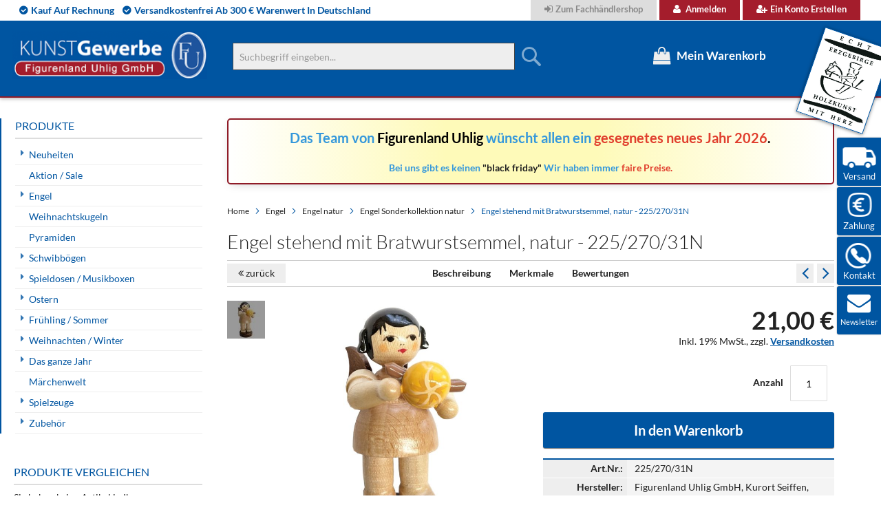

--- FILE ---
content_type: text/html; charset=UTF-8
request_url: https://www.weihnachtsengel-seiffen.de/engel-stehend-mit-bratwurstsemmel-natur-225-270-31n.html
body_size: 28484
content:
<!doctype html>
<html lang="de">
    <head prefix="og: http://ogp.me/ns# fb: http://ogp.me/ns/fb# product: http://ogp.me/ns/product#">
        <script>
    var LOCALE = 'de\u002DDE';
    var BASE_URL = 'https\u003A\u002F\u002Fwww.weihnachtsengel\u002Dseiffen.de\u002F';
    var require = {
        'baseUrl': 'https\u003A\u002F\u002Fwww.weihnachtsengel\u002Dseiffen.de\u002Fstatic\u002Fversion1744557030\u002Ffrontend\u002FSolwin\u002Ffreego\u002Fde_DE'
    };</script>        <meta charset="utf-8"/>
<meta name="title" content="Engel stehend mit Bratwurstsemmel, natur - 225/270/31N  | Figurenland Uhlig GmbH"/>
<meta name="description" content="aus der Serie &quot;Uhlig Engel&quot; natur, Neuheit 2020, Höhe 60 mm, Original erzgebirgische Handarbeit"/>
<meta name="keywords" content="weihnachtsengel, erzgebirge, schwibbögen, räuchermänner, pyramiden, fensterbilder, baumbehang, spieldosen,geschenk, geschenke, geschenkideen, geschenkeshop"/>
<meta name="robots" content="INDEX,FOLLOW"/>
<meta name="viewport" content="width=device-width, initial-scale=1, maximum-scale=1.0, user-scalable=no"/>
<meta name="format-detection" content="telephone=no"/>
<title>Engel stehend mit Bratwurstsemmel, natur - 225/270/31N  | Figurenland Uhlig GmbH</title>
<link  rel="stylesheet" type="text/css"  media="all" href="https://www.weihnachtsengel-seiffen.de/static/version1744557030/_cache/merged/5c0aebe9fc3543d59a582f286e7ce605.min.css" />
<link  rel="stylesheet" type="text/css"  media="screen and (min-width: 768px)" href="https://www.weihnachtsengel-seiffen.de/static/version1744557030/frontend/Solwin/freego/de_DE/css/styles-l.min.css" />
<link  rel="stylesheet" type="text/css"  media="print" href="https://www.weihnachtsengel-seiffen.de/static/version1744557030/frontend/Solwin/freego/de_DE/css/print.min.css" />
<link  rel="stylesheet" type="text/css"  media="all and (min-width: 1px)" href="https://www.weihnachtsengel-seiffen.de/static/version1744557030/frontend/Solwin/freego/de_DE/css/hmm24_custom.min.css" />
<script  type="text/javascript"  src="https://www.weihnachtsengel-seiffen.de/static/version1744557030/_cache/merged/bb24391f36472452ce044cdca495d754.min.js"></script>
<script  type="text/javascript"  src="https://cdn.sand.getivy.de/banner.js"></script>
<script  type="text/javascript"  src="https://cdn.sand.getivy.de/button.js"></script>
<link  rel="canonical" href="https://www.weihnachtsengel-seiffen.de/engel-stehend-mit-bratwurstsemmel-natur-225-270-31n.html" />
<link  rel="icon" type="image/x-icon" href="https://www.weihnachtsengel-seiffen.de/media/favicon/stores/1/favicon.ico" />
<link  rel="shortcut icon" type="image/x-icon" href="https://www.weihnachtsengel-seiffen.de/media/favicon/stores/1/favicon.ico" />
<script src="https://consenttool.haendlerbund.de/app.js?apiKey=189597e7983488680b6f70e8d4ce0cbb97f9d6da7dc541fb&amp;domain=9b07aee" referrerpolicy="origin"></script>
<meta name="google-site-verification" content="C08_KSDHqq7HiJAGlPkmxJK_jtaAg_ZI5ae8i9y9Bp0" />        <!-- NO Pixel ID is configured, please goto Admin -->
<script>
console.log('No facebook pixel is configured, please log in as a admin and then visit Stores -> Facebook -> Setup -> Get Started');
</script>
    <script type="text/x-magento-init">
        {
            "*": {
                "Magento_PageCache/js/form-key-provider": {
                    "isPaginationCacheEnabled":
                        0                }
            }
        }
    </script>

<meta property="og:type" content="product" />
<meta property="og:title"
      content="Engel&#x20;stehend&#x20;mit&#x20;Bratwurstsemmel,&#x20;natur&#x20;-&#x20;225&#x2F;270&#x2F;31N" />
<meta property="og:image"
      content="https://www.weihnachtsengel-seiffen.de/media/catalog/product/cache/83fa6850550b0b90a6cc1d3df5609cfc/2/2/225-270-31n.jpg" />
<meta property="og:description"
      content="aus&#x20;der&#x20;Serie&#x20;&quot;Uhlig&#x20;Engel&quot;&#x20;natur,&#x20;Neuheit&#x20;2020,&#x20;H&#xF6;he&#x20;60&#x20;mm,&#x20;Original&#x20;erzgebirgische&#x20;Handarbeit" />
<meta property="og:url" content="https://www.weihnachtsengel-seiffen.de/engel-stehend-mit-bratwurstsemmel-natur-225-270-31n.html" />
    <meta property="product:price:amount" content="21"/>
    <meta property="product:price:currency"
      content="EUR"/>
<script type="application/ld+json">{"@context":"http://schema.org","@type":"Product","name":"Engel stehend mit Bratwurstsemmel, natur - 225/270/31N","sku":"225/270/31N","description":"aus der Serie \"Uhlig Engel\" natur, Neuheit 2020, H\u00f6he 60 mm, Original erzgebirgische Handarbeit","price":"21.000000","image":"https://www.weihnachtsengel-seiffen.de/media/catalog/product/cache/4ae588a6a79b3104e6f6b7f9b8e0ed65/2/2/225-270-31n.jpg","brand":{"@type":"Brand","name":"Figurenland Uhlig GmbH, Kurort Seiffen, Erzgebirge"},"offers":[{"@type":"Offer","availability":"http://schema.org/InStock","priceCurrency":"EUR","price":21,"url":"https://www.weihnachtsengel-seiffen.de/engel-stehend-mit-bratwurstsemmel-natur-225-270-31n.html","itemCondition":"http://schema.org/NewCondition"}]}</script>

<!-- Magic Thumb Magento 2 module version v1.5.50 [v1.6.82:v3.0.16] -->
<script type="text/javascript">window["mgctlbx$Pltm"] = "Magento 2";</script>
<link type="text/css" href="https://www.weihnachtsengel-seiffen.de/static/version1744557030/frontend/Solwin/freego/de_DE/MagicToolbox_MagicThumb/css/magicthumb.min.css" rel="stylesheet" media="screen" />
<link type="text/css" href="https://www.weihnachtsengel-seiffen.de/static/version1744557030/frontend/Solwin/freego/de_DE/MagicToolbox_MagicThumb/css/magicthumb.module.min.css" rel="stylesheet" media="screen" />
<script type="text/javascript" src="https://www.weihnachtsengel-seiffen.de/static/version1744557030/frontend/Solwin/freego/de_DE/MagicToolbox_MagicThumb/js/magicthumb.min.js"></script>
<script type="text/javascript">
	var mgtOptions = {
		'captionSource':'title',
		'expandEffect':'expand',
		'expandSpeed':350,
		'expandImageSize':'fit-screen',
		'expandTrigger':'click',
		'expandAlign':'screen',
		'expandEasing':'ease-in-out',
		'gallerySpeed':250,
		'selectorTrigger':'click',
		'selectorEffect':'switch',
		'captionPosition':'bottom',
		'keyboard':true,
		'cssClass':'',
		'rightClick':true,
		'lazyLoad':false,
		'autostart':true,
		'buttons':'auto',
		'textBtnClose':'Schließen',
		'textBtnNext':'Weiter',
		'textBtnPrev':'Zurück',
		'hint':'once',
		'textClickHint':'Click to expand',
		'textHoverHint':'Hover to expand'
	}
</script><script type="text/javascript">
	var mgtMobileOptions = {
		'slideMobileEffect':'rotate',
		'textClickHint':'Tap to expand'
	}
</script>
<script type="text/javascript">
(function () {
    window.allowHighlightActiveSelectorOnUpdate = true;
    window.mgtOptions || (window.mgtOptions = {});
    mgtOptions['onExpandSwap'] = function(data) {
        if (allowHighlightActiveSelectorOnUpdate && data.group.match(/^MagicThumbImage-product-\d+$/)) {
            //NOTE: to highlight selectors when swipe or switch in expand view
            var aTags = document.querySelectorAll('.MagicToolboxSelectorsContainer a');
            for (var i = 0; i < aTags.length; i++) {
                if (aTags[i].getElementsByTagName('img').length) {
                    $mjs(aTags[i]).jRemoveClass('active-selector');

                }
            }
            $mjs(data.nextItem).jAddClass('active-selector');
        }
        allowHighlightActiveSelectorOnUpdate = true;
    }
}());
</script>
    </head>
    <body data-container="body"
          data-mage-init='{"loaderAjax": {}, "loader": { "icon": "https://www.weihnachtsengel-seiffen.de/static/version1744557030/frontend/Solwin/freego/de_DE/images/loader-2.gif"}}'
        id="html-body" class="catalog-product-view product-engel-stehend-mit-bratwurstsemmel-natur-225-270-31n page-layout-2columns-left">
        
<script type="text/x-magento-init">
    {
        "*": {
            "Magento_PageBuilder/js/widget-initializer": {
                "config": {"[data-content-type=\"slider\"][data-appearance=\"default\"]":{"Magento_PageBuilder\/js\/content-type\/slider\/appearance\/default\/widget":false},"[data-content-type=\"map\"]":{"Magento_PageBuilder\/js\/content-type\/map\/appearance\/default\/widget":false},"[data-content-type=\"row\"]":{"Magento_PageBuilder\/js\/content-type\/row\/appearance\/default\/widget":false},"[data-content-type=\"tabs\"]":{"Magento_PageBuilder\/js\/content-type\/tabs\/appearance\/default\/widget":false},"[data-content-type=\"slide\"]":{"Magento_PageBuilder\/js\/content-type\/slide\/appearance\/default\/widget":{"buttonSelector":".pagebuilder-slide-button","showOverlay":"hover","dataRole":"slide"}},"[data-content-type=\"banner\"]":{"Magento_PageBuilder\/js\/content-type\/banner\/appearance\/default\/widget":{"buttonSelector":".pagebuilder-banner-button","showOverlay":"hover","dataRole":"banner"}},"[data-content-type=\"buttons\"]":{"Magento_PageBuilder\/js\/content-type\/buttons\/appearance\/inline\/widget":false},"[data-content-type=\"products\"][data-appearance=\"carousel\"]":{"Magento_PageBuilder\/js\/content-type\/products\/appearance\/carousel\/widget":false}},
                "breakpoints": {"desktop":{"label":"Desktop","stage":true,"default":true,"class":"desktop-switcher","icon":"Magento_PageBuilder::css\/images\/switcher\/switcher-desktop.svg","conditions":{"min-width":"1024px"},"options":{"products":{"default":{"slidesToShow":"5"}}}},"tablet":{"conditions":{"max-width":"1024px","min-width":"768px"},"options":{"products":{"default":{"slidesToShow":"4"},"continuous":{"slidesToShow":"3"}}}},"mobile":{"label":"Mobile","stage":true,"class":"mobile-switcher","icon":"Magento_PageBuilder::css\/images\/switcher\/switcher-mobile.svg","media":"only screen and (max-width: 768px)","conditions":{"max-width":"768px","min-width":"640px"},"options":{"products":{"default":{"slidesToShow":"3"}}}},"mobile-small":{"conditions":{"max-width":"640px"},"options":{"products":{"default":{"slidesToShow":"2"},"continuous":{"slidesToShow":"1"}}}}}            }
        }
    }
</script>

<div class="cookie-status-message" id="cookie-status">
    The store will not work correctly in the case when cookies are disabled.</div>
<script type="text&#x2F;javascript">document.querySelector("#cookie-status").style.display = "none";</script>
<script type="text/x-magento-init">
    {
        "*": {
            "cookieStatus": {}
        }
    }
</script>

<script type="text/x-magento-init">
    {
        "*": {
            "mage/cookies": {
                "expires": null,
                "path": "\u002F",
                "domain": ".www.weihnachtsengel\u002Dseiffen.de",
                "secure": true,
                "lifetime": "3600"
            }
        }
    }
</script>
    <noscript>
        <div class="message global noscript">
            <div class="content">
                <p>
                    <strong>JavaScript scheint in Ihrem Browser deaktiviert zu sein.</strong>
                    <span>
                        Um unsere Website in bester Weise zu erfahren, aktivieren Sie Javascript in Ihrem Browser.                    </span>
                </p>
            </div>
        </div>
    </noscript>

<script>
    window.cookiesConfig = window.cookiesConfig || {};
    window.cookiesConfig.secure = true;
</script><script>    require.config({
        map: {
            '*': {
                wysiwygAdapter: 'mage/adminhtml/wysiwyg/tiny_mce/tinymce5Adapter'
            }
        }
    });</script><script>
    require.config({
        paths: {
            googleMaps: 'https\u003A\u002F\u002Fmaps.googleapis.com\u002Fmaps\u002Fapi\u002Fjs\u003Fv\u003D3\u0026key\u003D'
        },
        config: {
            'Magento_PageBuilder/js/utils/map': {
                style: ''
            },
            'Magento_PageBuilder/js/content-type/map/preview': {
                apiKey: '',
                apiKeyErrorMessage: 'You\u0020must\u0020provide\u0020a\u0020valid\u0020\u003Ca\u0020href\u003D\u0027https\u003A\u002F\u002Fwww.weihnachtsengel\u002Dseiffen.de\u002Fadminhtml\u002Fsystem_config\u002Fedit\u002Fsection\u002Fcms\u002F\u0023cms_pagebuilder\u0027\u0020target\u003D\u0027_blank\u0027\u003EGoogle\u0020Maps\u0020API\u0020key\u003C\u002Fa\u003E\u0020to\u0020use\u0020a\u0020map.'
            },
            'Magento_PageBuilder/js/form/element/map': {
                apiKey: '',
                apiKeyErrorMessage: 'You\u0020must\u0020provide\u0020a\u0020valid\u0020\u003Ca\u0020href\u003D\u0027https\u003A\u002F\u002Fwww.weihnachtsengel\u002Dseiffen.de\u002Fadminhtml\u002Fsystem_config\u002Fedit\u002Fsection\u002Fcms\u002F\u0023cms_pagebuilder\u0027\u0020target\u003D\u0027_blank\u0027\u003EGoogle\u0020Maps\u0020API\u0020key\u003C\u002Fa\u003E\u0020to\u0020use\u0020a\u0020map.'
            },
        }
    });
</script>

<script>
    require.config({
        shim: {
            'Magento_PageBuilder/js/utils/map': {
                deps: ['googleMaps']
            }
        }
    });
</script>
<div class="page-wrapper"><header class="page-header"><div class="panel wrapper"><div class="panel header"><span class="header-notification">
    <span>Kauf auf Rechnung</span><span>versandkostenfrei ab 300 € Warenwert in Deutschland</span></span>
<a class="action skip contentarea"
   href="#contentarea">
    <span>
        Direkt zum Inhalt    </span>
</a>
<ul class="header links">        <li class="greet welcome" data-bind="scope: 'customer'">
            <!-- ko if: customer().fullname  -->
            <span data-bind="text: new String('Willkommen, %1!').replace('%1', customer().firstname)">
            </span>
            <!-- /ko -->
            <!-- ko ifnot: customer().fullname  -->
            <span data-bind="html:''"></span>
            <!-- /ko -->
        </li>
        <script type="text/x-magento-init">
        {
            "*": {
                "Magento_Ui/js/core/app": {
                    "components": {
                        "customer": {
                            "component": "Magento_Customer/js/view/customer"
                        }
                    }
                }
            }
        }
        </script>
    <li><a href="https://b2b.weihnachtsengel-seiffen.de/customer/account/login/" id="idsCodOHJA" class="b2b" >Zum Fachhändlershop</a></li><li class="authorization-link">
    <a href="https://www.weihnachtsengel-seiffen.de/customer/account/login/referer/aHR0cHM6Ly93d3cud2VpaG5hY2h0c2VuZ2VsLXNlaWZmZW4uZGUvZW5nZWwtc3RlaGVuZC1taXQtYnJhdHd1cnN0c2VtbWVsLW5hdHVyLTIyNS0yNzAtMzFuLmh0bWw%2C/">
        Anmelden    </a>
</li>
<li><a href="https://www.weihnachtsengel-seiffen.de/customer/account/create/" id="idI8BMVkHe" >Ein Konto erstellen</a></li></ul></div></div><div class="header content">


    <a class="logo" href="https://www.weihnachtsengel-seiffen.de/" title="">
        <img src="https://www.weihnachtsengel-seiffen.de/media/logo/default/uhlig_figurenland_logo.png"
             alt=""
             width="283"             height="71"        />
    </a>
<span data-action="toggle-nav" class="action nav-toggle"><span>Navigation umschalten</span></span>
<span data-action="toggle-search" class="action search-toggle"><span>Toggle Search</span></span>
<span id="logo_erzgebirge"></span>
<div data-block="minicart" class="minicart-wrapper">
    <a class="action showcart" href="https://www.weihnachtsengel-seiffen.de/checkout/cart/"
       data-bind="scope: 'minicart_content'">
        <span class="text">Mein Warenkorb</span>
        <span class="counter qty empty"
              data-bind="css: { empty: !!getCartParam('summary_count') == false }, blockLoader: isLoading">
            <span class="counter-number"><!-- ko text: getCartParam('summary_count') --><!-- /ko --></span>
            <span class="counter-label">
            <!-- ko if: getCartParam('summary_count') -->
                <!-- ko text: getCartParam('summary_count') --><!-- /ko -->
                <!-- ko i18n: 'items' --><!-- /ko -->
            <!-- /ko -->
            </span>
        </span>
    </a>
            <div class="block block-minicart empty"
             data-role="dropdownDialog"
             data-mage-init='{"dropdownDialog":{
                "appendTo":"[data-block=minicart]",
                "triggerTarget":".showcart",
                "timeout": "1000",
                "closeOnMouseLeave": false,
                "closeOnEscape": true,
                "triggerClass":"active",
                "parentClass":"active",
                "buttons":[]}}'>
            <div id="minicart-content-wrapper" data-bind="scope: 'minicart_content'">
                <!-- ko template: getTemplate() --><!-- /ko -->
            </div>
            <script>
  require([
    'jquery',
    'Magento_Customer/js/customer-data',
    'mage/url',
    'Magento_Ui/js/model/messageList',
    ,'domReady!'], function ($, customerData, url, messageList) {
      jQuery('[data-block="minicart"]').on('contentUpdated', function ()  {
        setTimeout(function() {
          
          var subtotal = customerData.get('cart')._latestValue.subtotalAmount;
          window.initIvyButton();

          $(".ivy-express-minicart-button").unbind('click');
          $( ".ivy-express-minicart-button" ).click(function() {
            $("body").trigger('processStart');
              var linkUrl = url.build('ivypayment/checkout/index/express/1');
              
              $.ajax({
                  url: linkUrl,
                  type: 'POST',
                  success: function(response) {
                    $("body").trigger('processStop');
                      window.startIvyCheckout(response.redirectUrl,'popup');
                  },
                  error: function(xhr, status, errorThrown) {
                    $("body").trigger('processStop');
                      messageList.addErrorMessage({ message: errorThrown });
                  }
              });
          });
        }, 2000);
      });
      
    }); 
  
</script>        </div>
        <script>
        window.checkout = {"shoppingCartUrl":"https:\/\/www.weihnachtsengel-seiffen.de\/checkout\/cart\/","checkoutUrl":"https:\/\/www.weihnachtsengel-seiffen.de\/checkout\/","updateItemQtyUrl":"https:\/\/www.weihnachtsengel-seiffen.de\/checkout\/sidebar\/updateItemQty\/","removeItemUrl":"https:\/\/www.weihnachtsengel-seiffen.de\/checkout\/sidebar\/removeItem\/","imageTemplate":"Magento_Catalog\/product\/image_with_borders","baseUrl":"https:\/\/www.weihnachtsengel-seiffen.de\/","minicartMaxItemsVisible":5,"websiteId":"1","maxItemsToDisplay":10,"storeId":"1","storeGroupId":"1","customerLoginUrl":"https:\/\/www.weihnachtsengel-seiffen.de\/customer\/account\/login\/referer\/aHR0cHM6Ly93d3cud2VpaG5hY2h0c2VuZ2VsLXNlaWZmZW4uZGUvZW5nZWwtc3RlaGVuZC1taXQtYnJhdHd1cnN0c2VtbWVsLW5hdHVyLTIyNS0yNzAtMzFuLmh0bWw%2C\/","isRedirectRequired":false,"autocomplete":"off","agreementIds":["1","2"],"captcha":{"user_login":{"isCaseSensitive":false,"imageHeight":50,"imageSrc":"","refreshUrl":"https:\/\/www.weihnachtsengel-seiffen.de\/captcha\/refresh\/","isRequired":false,"timestamp":1769322457}}};
    </script>
    <script type="text/x-magento-init">
    {
        "[data-block='minicart']": {
            "Magento_Ui/js/core/app": {"components":{"minicart_content":{"children":{"subtotal.container":{"children":{"subtotal":{"children":{"subtotal.totals":{"config":{"display_cart_subtotal_incl_tax":1,"display_cart_subtotal_excl_tax":0,"template":"Magento_Tax\/checkout\/minicart\/subtotal\/totals"},"children":{"subtotal.totals.msrp":{"component":"Magento_Msrp\/js\/view\/checkout\/minicart\/subtotal\/totals","config":{"displayArea":"minicart-subtotal-hidden","template":"Magento_Msrp\/checkout\/minicart\/subtotal\/totals"}}},"component":"Magento_Tax\/js\/view\/checkout\/minicart\/subtotal\/totals"}},"component":"uiComponent","config":{"template":"Magento_Checkout\/minicart\/subtotal"}}},"component":"uiComponent","config":{"displayArea":"subtotalContainer"}},"item.renderer":{"component":"Magento_Checkout\/js\/view\/cart-item-renderer","config":{"displayArea":"defaultRenderer","template":"Magento_Checkout\/minicart\/item\/default"},"children":{"item.image":{"component":"Magento_Catalog\/js\/view\/image","config":{"template":"Magento_Catalog\/product\/image","displayArea":"itemImage"}},"checkout.cart.item.price.sidebar":{"component":"uiComponent","config":{"template":"Magento_Checkout\/minicart\/item\/price","displayArea":"priceSidebar"}}}},"extra_info":{"component":"uiComponent","config":{"displayArea":"extraInfo"}},"promotion":{"component":"uiComponent","config":{"displayArea":"promotion"}}},"config":{"itemRenderer":{"default":"defaultRenderer","simple":"defaultRenderer","virtual":"defaultRenderer"},"template":"Magento_Checkout\/minicart\/content"},"component":"Magento_Checkout\/js\/view\/minicart"}},"types":[]}        },
        "*": {
            "Magento_Ui/js/block-loader": "https://www.weihnachtsengel-seiffen.de/static/version1744557030/frontend/Solwin/freego/de_DE/images/loader-1.gif"
        }
    }
    </script>
</div>


<div class="block block-search">
    <div class="block block-title"><strong>Suche</strong></div>
    <div class="block block-content">
        <form class="form minisearch" id="search_mini_form"
              action="https://www.weihnachtsengel-seiffen.de/catalogsearch/result/" method="get">
                        <div class="field search">
                <label class="label" for="search" data-role="minisearch-label">
                    <span>Suche</span>
                </label>
                <div class="control">
                    <input id="search"
                           data-mage-init='{
                            "quickSearch": {
                                "formSelector": "#search_mini_form",
                                "url": "https://www.weihnachtsengel-seiffen.de/search/ajax/suggest/",
                                "destinationSelector": "#search_autocomplete",
                                "minSearchLength": "2"
                            }
                        }'
                           type="text"
                           name="q"
                           value=""
                           placeholder="Suchbegriff&#x20;eingeben..."
                           class="input-text"
                           maxlength="128"
                           role="combobox"
                           aria-haspopup="false"
                           aria-autocomplete="both"
                           autocomplete="off"
                           aria-expanded="false"/>
                    <div id="search_autocomplete" class="search-autocomplete"></div>
                    <div class="nested">
    <a class="action advanced" href="https://www.weihnachtsengel-seiffen.de/catalogsearch/advanced/" data-action="advanced-search">
        Erweiterte Suche    </a>
</div>
                </div>
            </div>
            <div class="actions">
                <button type="submit"
                        title="Suche"
                        class="action search"
                        aria-label="Search"
                >
                    <span>Suche</span>
                </button>
            </div>
        </form>
    </div>
</div>
<ul class="compare wrapper"><li class="item link compare" data-bind="scope: 'compareProducts'" data-role="compare-products-link">
    <a class="action compare no-display" title="Produkte vergleichen"
       data-bind="attr: {'href': compareProducts().listUrl}, css: {'no-display': !compareProducts().count}"
    >
        Produkte vergleichen        <span class="counter qty" data-bind="text: compareProducts().countCaption"></span>
    </a>
</li>
<script type="text/x-magento-init">
{"[data-role=compare-products-link]": {"Magento_Ui/js/core/app": {"components":{"compareProducts":{"component":"Magento_Catalog\/js\/view\/compare-products"}}}}}
</script>
</ul></div></header>    <div class="sections nav-sections">
                <div class="section-items nav-sections-items"
             data-mage-init='{"tabs":{"openedState":"active"}}'>
                                            <div class="section-item-title nav-sections-item-title"
                     data-role="collapsible">
                    <a class="nav-sections-item-switch"
                       data-toggle="switch" href="#store.menu">
                        Menü                    </a>
                </div>
                <div class="section-item-content nav-sections-item-content"
                     id="store.menu"
                     data-role="content">
                    
<nav class="swissup-navigationpro navpro navigation orientation-horizontal dropdown-level0-stick-left dropdown-right dropdown-bottom navpro-transformable"
    data-action="navigation">
    <ul id="navpro-topnav"
        class="navpro-menu "
        data-mage-init-lazy='{"navpro":{"level0":{"position":{"my":"left top","at":"left bottom"}},"position":{"my":"left top","at":"right top"}}}'
        >
        <li  class="li-item level0 nav-1 size-medium category-item first level-top parent"><a href="https://www.weihnachtsengel-seiffen.de/neuheiten.html" class="level-top"><span>Neuheiten</span></a><div class="navpro-dropdown navpro-dropdown-level1 size-medium" data-level="0"><div class="navpro-dropdown-inner"><div class="navpro-row gutters"><div class="navpro-col navpro-col-12"><ul class="children" data-columns="1"><li  class="li-item level1 nav-1-1 size-medium category-item first"><a href="https://www.weihnachtsengel-seiffen.de/neuheiten/neuheiten-2025.html" class=""><span>Neuheiten Uhlig 2025</span></a></li><li  class="li-item level1 nav-1-2 size-medium category-item"><a href="https://www.weihnachtsengel-seiffen.de/neuheiten/neuheiten-uhlig-2024.html?product_list_dir=desc" class=""><span>Neuheiten Uhlig 2024</span></a></li><li  class="li-item level1 nav-1-3 size-medium category-item"><a href="https://www.weihnachtsengel-seiffen.de/neuheiten/neuheiten-uhlig-2023.html" class=""><span>Neuheiten Uhlig 2023</span></a></li><li  class="li-item level1 nav-1-4 size-medium category-item"><a href="https://www.weihnachtsengel-seiffen.de/neuheiten/neuheiten-uhlig-2022.html" class=""><span>Neuheiten Uhlig 2022</span></a></li><li  class="li-item level1 nav-1-5 size-medium category-item last"><a href="https://www.weihnachtsengel-seiffen.de/neuheiten/neuheiten-uhlig-2021.html" class=""><span>Neuheiten Uhlig 2021</span></a></li></ul></div></div></div><span class="navpro-shevron"></span></div></li><li  class="li-item level0 nav-2 size-medium category-item level-top"><a href="https://www.weihnachtsengel-seiffen.de/aktion-sale.html" class="level-top"><span>Aktion / Sale</span></a></li><li  class="li-item level0 nav-3 size-medium category-item level-top parent"><a href="https://www.weihnachtsengel-seiffen.de/engel.html" class="level-top"><span>Engel</span></a><div class="navpro-dropdown navpro-dropdown-level1 size-medium" data-level="0"><div class="navpro-dropdown-inner"><div class="navpro-row gutters"><div class="navpro-col navpro-col-12"><ul class="children" data-columns="1"><li  class="li-item level1 nav-3-1 size-medium category-item first parent"><a href="https://www.weihnachtsengel-seiffen.de/engel/engel-bunt-flugel-blau.html" class=""><span>Engel bunt Flügel blau</span></a><div class="navpro-dropdown navpro-dropdown-level2 size-medium" data-level="1"><div class="navpro-dropdown-inner"><div class="navpro-row gutters"><div class="navpro-col navpro-col-12"><ul class="children" data-columns="1"><li  class="li-item level2 nav-3-1-1 size-medium category-item first"><a href="https://www.weihnachtsengel-seiffen.de/engel/engel-bunt-flugel-blau/engel-stehend-60-mm-blaue-flugel.html" class=""><span>Engel stehend 60 mm blaue Flügel</span></a></li><li  class="li-item level2 nav-3-1-2 size-medium category-item"><a href="https://www.weihnachtsengel-seiffen.de/engel/engel-bunt-flugel-blau/engel-sonderkollektion-bl-flugel.html" class=""><span>Engel Sonderkollektion bl. Flügel</span></a></li><li  class="li-item level2 nav-3-1-3 size-medium category-item"><a href="https://www.weihnachtsengel-seiffen.de/engel/engel-bunt-flugel-blau/engel-sitzend-50-mm-blaue-flugel.html" class=""><span>Engel sitzend 50 mm blaue Flügel</span></a></li><li  class="li-item level2 nav-3-1-4 size-medium category-item"><a href="https://www.weihnachtsengel-seiffen.de/engel/engel-bunt-flugel-blau/schwebeengel-55-mm-blaue-flugel.html" class=""><span>Schwebeengel 55 mm blaue Flügel</span></a></li><li  class="li-item level2 nav-3-1-5 size-medium category-item"><a href="https://www.weihnachtsengel-seiffen.de/engel/engel-bunt-flugel-blau/engel-hangend-90-mm-blaue-flugel.html" class=""><span>Engel hängend 90 mm blaue Flügel</span></a></li><li  class="li-item level2 nav-3-1-6 size-medium category-item"><a href="https://www.weihnachtsengel-seiffen.de/engel/engel-bunt-flugel-blau/engel-stehend-95-mm-blaue-flugel.html" class=""><span>Engel stehend 95 mm blaue Flügel</span></a></li><li  class="li-item level2 nav-3-1-7 size-medium category-item"><a href="https://www.weihnachtsengel-seiffen.de/engel/engel-bunt-flugel-blau/herzengel-blaue-flugel.html" class=""><span>Herzengel blaue Flügel</span></a></li><li  class="li-item level2 nav-3-1-8 size-medium category-item"><a href="https://www.weihnachtsengel-seiffen.de/engel/engel-bunt-flugel-blau/engelsets-60-mm-blaue-flugel.html" class=""><span>Engelsets 60 mm blaue Flügel</span></a></li><li  class="li-item level2 nav-3-1-9 size-medium category-item"><a href="https://www.weihnachtsengel-seiffen.de/engel/engel-bunt-flugel-blau/wolken-und-zubehor-blau.html" class=""><span>Wolken und Zubehör blau</span></a></li><li  class="li-item level2 nav-3-1-10 size-medium category-item last"><a href="https://www.weihnachtsengel-seiffen.de/engel/engel-bunt-flugel-blau/schwebeengel-90-mm-blaue-flugel.html" class=""><span>Schwebeengel 90 mm blaue Flügel</span></a></li></ul></div></div></div></div></li><li  class="li-item level1 nav-3-2 size-medium category-item parent"><a href="https://www.weihnachtsengel-seiffen.de/engel/engel-bunt-flugel-rot.html" class=""><span>Engel bunt Flügel rot</span></a><div class="navpro-dropdown navpro-dropdown-level2 size-medium" data-level="1"><div class="navpro-dropdown-inner"><div class="navpro-row gutters"><div class="navpro-col navpro-col-12"><ul class="children" data-columns="1"><li  class="li-item level2 nav-3-2-1 size-medium category-item first"><a href="https://www.weihnachtsengel-seiffen.de/engel/engel-bunt-flugel-rot/engel-stehend-60-mm-rote-flugel.html" class=""><span>Engel stehend 60 mm rote Flügel</span></a></li><li  class="li-item level2 nav-3-2-2 size-medium category-item"><a href="https://www.weihnachtsengel-seiffen.de/engel/engel-bunt-flugel-rot/schwebeengel-55-mm-rote-flugel.html" class=""><span>Schwebeengel 55 mm rote Flügel</span></a></li><li  class="li-item level2 nav-3-2-3 size-medium category-item"><a href="https://www.weihnachtsengel-seiffen.de/engel/engel-bunt-flugel-rot/engel-sonderkollektion-rote-flugel.html" class=""><span>Engel Sonderkollektion rote Flügel</span></a></li><li  class="li-item level2 nav-3-2-4 size-medium category-item"><a href="https://www.weihnachtsengel-seiffen.de/engel/engel-bunt-flugel-rot/engel-sitzend-50-mm-rote-flugel.html" class=""><span>Engel sitzend 50 mm rote Flügel</span></a></li><li  class="li-item level2 nav-3-2-5 size-medium category-item"><a href="https://www.weihnachtsengel-seiffen.de/engel/engel-bunt-flugel-rot/engel-hangend-90-mm-rote-flugel.html" class=""><span>Engel hängend 90 mm rote Flügel</span></a></li><li  class="li-item level2 nav-3-2-6 size-medium category-item"><a href="https://www.weihnachtsengel-seiffen.de/engel/engel-bunt-flugel-rot/engel-stehend-95-mm-rote-flugel.html" class=""><span>Engel stehend 95 mm rote Flügel</span></a></li><li  class="li-item level2 nav-3-2-7 size-medium category-item"><a href="https://www.weihnachtsengel-seiffen.de/engel/engel-bunt-flugel-rot/herzengel-rote-flugel.html" class=""><span>Herzengel rote Flügel</span></a></li><li  class="li-item level2 nav-3-2-8 size-medium category-item"><a href="https://www.weihnachtsengel-seiffen.de/engel/engel-bunt-flugel-rot/engelsets-60-mm-rote-flugel.html" class=""><span>Engelsets 60 mm rote Flügel</span></a></li><li  class="li-item level2 nav-3-2-9 size-medium category-item"><a href="https://www.weihnachtsengel-seiffen.de/engel/engel-bunt-flugel-rot/wolken-und-zubehor-weiss-gold.html" class=""><span>Wolken und Zubehör weiß / gold</span></a></li><li  class="li-item level2 nav-3-2-10 size-medium category-item last"><a href="https://www.weihnachtsengel-seiffen.de/engel/engel-bunt-flugel-rot/schwebeengel-90-mm-rote-flugel.html" class=""><span>Schwebeengel 90 mm rote Flügel</span></a></li></ul></div></div></div></div></li><li  class="li-item level1 nav-3-3 size-medium category-item parent"><a href="https://www.weihnachtsengel-seiffen.de/engel/engel-natur.html" class=""><span>Engel natur</span></a><div class="navpro-dropdown navpro-dropdown-level2 size-medium" data-level="1"><div class="navpro-dropdown-inner"><div class="navpro-row gutters"><div class="navpro-col navpro-col-12"><ul class="children" data-columns="1"><li  class="li-item level2 nav-3-3-1 size-medium category-item first"><a href="https://www.weihnachtsengel-seiffen.de/engel/engel-natur/engel-stehend-60-mm-natur.html" class=""><span>Engel stehend 60 mm natur</span></a></li><li  class="li-item level2 nav-3-3-2 size-medium category-item"><a href="https://www.weihnachtsengel-seiffen.de/engel/engel-natur/engel-sonderkollektion-natur.html" class=""><span>Engel Sonderkollektion natur</span></a></li><li  class="li-item level2 nav-3-3-3 size-medium category-item"><a href="https://www.weihnachtsengel-seiffen.de/engel/engel-natur/schwebeengel-55-mm-natur.html" class=""><span>Schwebeengel 55 mm natur</span></a></li><li  class="li-item level2 nav-3-3-4 size-medium category-item"><a href="https://www.weihnachtsengel-seiffen.de/engel/engel-natur/engel-stehend-95-mm-natur.html" class=""><span>Engel stehend 95 mm natur</span></a></li><li  class="li-item level2 nav-3-3-5 size-medium category-item"><a href="https://www.weihnachtsengel-seiffen.de/engel/engel-natur/engel-hangend-90-mm-natur.html" class=""><span>Engel hängend 90 mm natur</span></a></li><li  class="li-item level2 nav-3-3-6 size-medium category-item"><a href="https://www.weihnachtsengel-seiffen.de/engel/engel-natur/engel-sitzend-50-mm-natur.html" class=""><span>Engel sitzend 50 mm natur</span></a></li><li  class="li-item level2 nav-3-3-7 size-medium category-item"><a href="https://www.weihnachtsengel-seiffen.de/engel/engel-natur/engelsets-60-mm-natur.html" class=""><span>Engelsets 60 mm natur</span></a></li><li  class="li-item level2 nav-3-3-8 size-medium category-item last"><a href="https://www.weihnachtsengel-seiffen.de/engel/engel-natur/wolken-und-zubehor-natur.html" class=""><span>Wolken und Zubehör natur</span></a></li></ul></div></div></div></div></li><li  class="li-item level1 nav-3-4 size-medium category-item parent"><a href="https://www.weihnachtsengel-seiffen.de/engel/engel-im-stern.html" class=""><span>Engel im Stern / Mond</span></a><div class="navpro-dropdown navpro-dropdown-level2 size-medium" data-level="1"><div class="navpro-dropdown-inner"><div class="navpro-row gutters"><div class="navpro-col navpro-col-12"><ul class="children" data-columns="1"><li  class="li-item level2 nav-3-4-1 size-medium category-item first"><a href="https://www.weihnachtsengel-seiffen.de/engel/engel-im-stern/stern-gelb-engel-bunt-klein.html" class=""><span>Stern gelb, Engel bunt klein</span></a></li><li  class="li-item level2 nav-3-4-2 size-medium category-item"><a href="https://www.weihnachtsengel-seiffen.de/engel/engel-im-stern/stern-gelb-engel-bunt-gross.html" class=""><span>Stern gelb, Engel bunt groß</span></a></li><li  class="li-item level2 nav-3-4-3 size-medium category-item"><a href="https://www.weihnachtsengel-seiffen.de/engel/engel-im-stern/mond-gelb-engel-bunt-gross.html" class=""><span>Mond gelb, Engel bunt groß</span></a></li><li  class="li-item level2 nav-3-4-4 size-medium category-item"><a href="https://www.weihnachtsengel-seiffen.de/engel/engel-im-stern/stern-natur-engel-bunt-natur-gross.html" class=""><span>Stern natur, Engel bunt / natur groß</span></a></li><li  class="li-item level2 nav-3-4-5 size-medium category-item last"><a href="https://www.weihnachtsengel-seiffen.de/engel/engel-im-stern/mond-natur-engel-bunt-natur-gross.html" class=""><span>Mond natur, Engel bunt / natur groß</span></a></li></ul></div></div></div></div></li><li  class="li-item level1 nav-3-5 size-medium category-item"><a href="https://www.weihnachtsengel-seiffen.de/engel/petrus.html" class=""><span>Petrus</span></a></li><li  class="li-item level1 nav-3-6 size-medium category-item"><a href="https://www.weihnachtsengel-seiffen.de/engel/kleinteile-und-zubehor.html" class=""><span>Kleinteile und Zubehör</span></a></li><li  class="li-item level1 nav-3-7 size-medium category-item last"><a href="https://www.weihnachtsengel-seiffen.de/engel/magnetpins.html" class=""><span>Magnetpins</span></a></li></ul></div></div></div><span class="navpro-shevron"></span></div></li><li  class="li-item level0 nav-4 size-medium category-item level-top"><a href="https://www.weihnachtsengel-seiffen.de/weihnachtskugeln.html" class="level-top"><span>Weihnachtskugeln</span></a></li><li  class="li-item level0 nav-5 size-medium category-item level-top"><a href="https://www.weihnachtsengel-seiffen.de/pyramiden.html" class="level-top"><span>Pyramiden</span></a></li><li  class="li-item level0 nav-6 size-medium category-item level-top parent"><a href="https://www.weihnachtsengel-seiffen.de/schwibbogen.html" class="level-top"><span>Schwibbögen</span></a><div class="navpro-dropdown navpro-dropdown-level1 size-medium" data-level="0"><div class="navpro-dropdown-inner"><div class="navpro-row gutters"><div class="navpro-col navpro-col-12"><ul class="children" data-columns="1"><li  class="li-item level1 nav-6-1 size-medium category-item first"><a href="https://www.weihnachtsengel-seiffen.de/schwibbogen/schwibbogen-elektrisch.html" class=""><span>Schwibbögen elektrisch</span></a></li><li  class="li-item level1 nav-6-2 size-medium category-item last"><a href="https://www.weihnachtsengel-seiffen.de/schwibbogen/miniaturschwibbogen.html" class=""><span>Miniaturschwibbögen</span></a></li></ul></div></div></div><span class="navpro-shevron"></span></div></li><li  class="li-item level0 nav-7 size-medium category-item level-top parent"><a href="https://www.weihnachtsengel-seiffen.de/spieldosen-musikboxen.html" class="level-top"><span>Spieldosen / Musikboxen</span></a><div class="navpro-dropdown navpro-dropdown-level1 size-medium" data-level="0"><div class="navpro-dropdown-inner"><div class="navpro-row gutters"><div class="navpro-col navpro-col-12"><ul class="children" data-columns="1"><li  class="li-item level1 nav-7-1 size-medium category-item first"><a href="https://www.weihnachtsengel-seiffen.de/spieldosen-musikboxen/weihnachtsspieldosen.html" class=""><span>Weihnachtsspieldosen</span></a></li><li  class="li-item level1 nav-7-2 size-medium category-item"><a href="https://www.weihnachtsengel-seiffen.de/spieldosen-musikboxen/ganzjahresspieldosen.html" class=""><span>Ganzjahresspieldosen</span></a></li><li  class="li-item level1 nav-7-3 size-medium category-item last"><a href="https://www.weihnachtsengel-seiffen.de/spieldosen-musikboxen/schiebeboxen-musikdosen.html" class=""><span>Schiebeboxen / Musikdosen</span></a></li></ul></div></div></div><span class="navpro-shevron"></span></div></li><li  class="li-item level0 nav-8 size-medium category-item level-top parent"><a href="https://www.weihnachtsengel-seiffen.de/ostern.html" class="level-top"><span>Ostern</span></a><div class="navpro-dropdown navpro-dropdown-level1 size-medium" data-level="0"><div class="navpro-dropdown-inner"><div class="navpro-row gutters"><div class="navpro-col navpro-col-12"><ul class="children" data-columns="1"><li  class="li-item level1 nav-8-1 size-medium category-item first"><a href="https://www.weihnachtsengel-seiffen.de/ostern/ostereier-handbemalt.html" class=""><span>Ostereier handbemalt</span></a></li><li  class="li-item level1 nav-8-2 size-medium category-item"><a href="https://www.weihnachtsengel-seiffen.de/ostern/osterhasen.html" class=""><span>Osterhasen</span></a></li><li  class="li-item level1 nav-8-3 size-medium category-item"><a href="https://www.weihnachtsengel-seiffen.de/ostern/osterbehang-fensterbilder.html" class=""><span>Osterbehang / Fensterbilder</span></a></li><li  class="li-item level1 nav-8-4 size-medium category-item last"><a href="https://www.weihnachtsengel-seiffen.de/ostern/heinis-witzige-herde.html" class=""><span>Heinis witzige Herde</span></a></li></ul></div></div></div><span class="navpro-shevron"></span></div></li><li  class="li-item level0 nav-9 size-medium category-item level-top parent"><a href="https://www.weihnachtsengel-seiffen.de/fruhling-sommer.html" class="level-top"><span>Frühling / Sommer</span></a><div class="navpro-dropdown navpro-dropdown-level1 size-medium" data-level="0"><div class="navpro-dropdown-inner"><div class="navpro-row gutters"><div class="navpro-col navpro-col-12"><ul class="children" data-columns="1"><li  class="li-item level1 nav-9-1 size-medium category-item first"><a href="https://www.weihnachtsengel-seiffen.de/fruhling-sommer/blumenkinder.html" class=""><span>Blumenkinder</span></a></li><li  class="li-item level1 nav-9-2 size-medium category-item"><a href="https://www.weihnachtsengel-seiffen.de/fruhling-sommer/instrumentenkinder.html" class=""><span>Instrumentenkinder</span></a></li><li  class="li-item level1 nav-9-3 size-medium category-item"><a href="https://www.weihnachtsengel-seiffen.de/fruhling-sommer/heinis-witzige-herde.html" class=""><span>Heinis witzige Herde</span></a></li><li  class="li-item level1 nav-9-4 size-medium category-item"><a href="https://www.weihnachtsengel-seiffen.de/fruhling-sommer/maerchenwelt.html" class=""><span>Märchenwelt</span></a></li><li  class="li-item level1 nav-9-5 size-medium category-item"><a href="https://www.weihnachtsengel-seiffen.de/fruhling-sommer/wiesen.html" class=""><span>Wiesen</span></a></li><li  class="li-item level1 nav-9-6 size-medium category-item parent"><a href="https://www.weihnachtsengel-seiffen.de/fruhling-sommer/baumchen.html" class=""><span>Bäumchen</span></a><div class="navpro-dropdown navpro-dropdown-level2 size-medium" data-level="1"><div class="navpro-dropdown-inner"><div class="navpro-row gutters"><div class="navpro-col navpro-col-12"><ul class="children" data-columns="1"><li  class="li-item level2 nav-9-6-1 size-medium category-item first"><a href="https://www.weihnachtsengel-seiffen.de/fruhling-sommer/baumchen/baumchen-flach-bunt-bemalt.html" class=""><span>Bäumchen flach bunt bemalt</span></a></li><li  class="li-item level2 nav-9-6-2 size-medium category-item"><a href="https://www.weihnachtsengel-seiffen.de/fruhling-sommer/baumchen/spanbaumchen.html" class=""><span>Spanbäumchen</span></a></li><li  class="li-item level2 nav-9-6-3 size-medium category-item last"><a href="https://www.weihnachtsengel-seiffen.de/fruhling-sommer/baumchen/schichtenbaumchen.html" class=""><span>Schichtenbäumchen</span></a></li></ul></div></div></div></div></li><li  class="li-item level1 nav-9-7 size-medium category-item last"><a href="https://www.weihnachtsengel-seiffen.de/fruhling-sommer/schulanfanger.html" class=""><span>Schulanfänger</span></a></li></ul></div></div></div><span class="navpro-shevron"></span></div></li><li  class="li-item level0 nav-10 size-medium category-item level-top parent"><a href="https://www.weihnachtsengel-seiffen.de/weihnachten-winter.html" class="level-top"><span>Weihnachten / Winter</span></a><div class="navpro-dropdown navpro-dropdown-level1 size-medium" data-level="0"><div class="navpro-dropdown-inner"><div class="navpro-row gutters"><div class="navpro-col navpro-col-12"><ul class="children" data-columns="1"><li  class="li-item level1 nav-10-1 size-medium category-item first"><a href="https://www.weihnachtsengel-seiffen.de/weihnachten-winter/kerzenhalter.html" class=""><span>Kerzenhalter</span></a></li><li  class="li-item level1 nav-10-2 size-medium category-item"><a href="https://www.weihnachtsengel-seiffen.de/weihnachten-winter/krippenfiguren.html" class=""><span>Krippenfiguren</span></a></li><li  class="li-item level1 nav-10-3 size-medium category-item"><a href="https://www.weihnachtsengel-seiffen.de/weihnachten-winter/kurrendefiguren.html" class=""><span>Kurrendefiguren</span></a></li><li  class="li-item level1 nav-10-4 size-medium category-item"><a href="https://www.weihnachtsengel-seiffen.de/weihnachten-winter/laternenkinder.html" class=""><span>Laternenkinder</span></a></li><li  class="li-item level1 nav-10-5 size-medium category-item"><a href="https://www.weihnachtsengel-seiffen.de/weihnachten-winter/die-tugenden.html" class=""><span>Die Tugenden / Flachfiguren</span></a></li><li  class="li-item level1 nav-10-6 size-medium category-item parent"><a href="https://www.weihnachtsengel-seiffen.de/weihnachten-winter/baumchen.html" class=""><span>Bäumchen</span></a><div class="navpro-dropdown navpro-dropdown-level2 size-medium" data-level="1"><div class="navpro-dropdown-inner"><div class="navpro-row gutters"><div class="navpro-col navpro-col-12"><ul class="children" data-columns="1"><li  class="li-item level2 nav-10-6-1 size-medium category-item first"><a href="https://www.weihnachtsengel-seiffen.de/baumchen/spanbaumchen.html" class=""><span>Spanbäumchen</span></a></li><li  class="li-item level2 nav-10-6-2 size-medium category-item"><a href="https://www.weihnachtsengel-seiffen.de/baumchen/schichtenbaumchen.html" class=""><span>Schichtenbäumchen</span></a></li><li  class="li-item level2 nav-10-6-3 size-medium category-item last"><a href="https://www.weihnachtsengel-seiffen.de/weihnachten-winter/baumchen/baumchen-flach-bunt-bemalt.html" class=""><span>Bäumchen flach bunt bemalt</span></a></li></ul></div></div></div></div></li><li  class="li-item level1 nav-10-7 size-medium category-item parent"><a href="https://www.weihnachtsengel-seiffen.de/weihnachten-winter/baumbehang-fensterbilder.html" class=""><span>Baumbehang / Fensterbilder</span></a><div class="navpro-dropdown navpro-dropdown-level2 size-medium" data-level="1"><div class="navpro-dropdown-inner"><div class="navpro-row gutters"><div class="navpro-col navpro-col-12"><ul class="children" data-columns="1"><li  class="li-item level2 nav-10-7-1 size-medium category-item first"><a href="https://www.weihnachtsengel-seiffen.de/weihnachten-winter/baumbehang-fensterbilder/engel-im-stern-mond.html" class=""><span>Engel im Stern / Mond</span></a></li><li  class="li-item level2 nav-10-7-2 size-medium category-item"><a href="https://www.weihnachtsengel-seiffen.de/weihnachten-winter/baumbehang-fensterbilder/schwebeengel-55-mm-natur.html" class=""><span>Schwebeengel 55 mm natur</span></a></li><li  class="li-item level2 nav-10-7-3 size-medium category-item"><a href="https://www.weihnachtsengel-seiffen.de/weihnachten-winter/baumbehang-fensterbilder/schwebeengel-55-mm-rote-flugel.html" class=""><span>Schwebeengel 55 mm rote Flügel</span></a></li><li  class="li-item level2 nav-10-7-4 size-medium category-item last"><a href="https://www.weihnachtsengel-seiffen.de/weihnachten-winter/baumbehang-fensterbilder/schwebeengel-55-mm-blaue-flugel.html" class=""><span>Schwebeengel 55 mm blaue Flügel</span></a></li></ul></div></div></div></div></li><li  class="li-item level1 nav-10-8 size-medium category-item"><a href="https://www.weihnachtsengel-seiffen.de/weihnachten-winter/adventskranze-leuchter.html" class=""><span>Adventskränze / Leuchter</span></a></li><li  class="li-item level1 nav-10-9 size-medium category-item parent"><a href="https://www.weihnachtsengel-seiffen.de/weihnachten-winter/rauchermannchen-motorrader.html" class=""><span>Räuchermännchen / Motorräder</span></a><div class="navpro-dropdown navpro-dropdown-level2 size-medium" data-level="1"><div class="navpro-dropdown-inner"><div class="navpro-row gutters"><div class="navpro-col navpro-col-12"><ul class="children" data-columns="1"><li  class="li-item level2 nav-10-9-1 size-medium category-item first"><a href="https://www.weihnachtsengel-seiffen.de/weihnachten-winter/rauchermannchen-motorrader/rauchenmannchen.html" class=""><span>Räuchenmännchen</span></a></li><li  class="li-item level2 nav-10-9-2 size-medium category-item"><a href="https://www.weihnachtsengel-seiffen.de/weihnachten-winter/rauchermannchen-motorrader/raucher-minis.html" class=""><span>Räucher-Minis</span></a></li><li  class="li-item level2 nav-10-9-3 size-medium category-item last"><a href="https://www.weihnachtsengel-seiffen.de/weihnachten-winter/rauchermannchen-motorrader/rauchermotorrader-fahrrader.html" class=""><span>Räuchermotorräder / -fahrräder </span></a></li></ul></div></div></div></div></li><li  class="li-item level1 nav-10-10 size-medium category-item"><a href="https://www.weihnachtsengel-seiffen.de/weihnachten-winter/weihnachtsspieldosen.html" class=""><span>Weihnachtsspieldosen</span></a></li><li  class="li-item level1 nav-10-11 size-medium category-item"><a href="https://www.weihnachtsengel-seiffen.de/weihnachten-winter/pyramiden.html" class=""><span>Pyramiden</span></a></li><li  class="li-item level1 nav-10-12 size-medium category-item"><a href="https://www.weihnachtsengel-seiffen.de/weihnachten-winter/miniaturen.html" class=""><span>Miniaturen</span></a></li><li  class="li-item level1 nav-10-13 size-medium category-item"><a href="https://www.weihnachtsengel-seiffen.de/weihnachten-winter/petrus.html" class=""><span>Petrus</span></a></li><li  class="li-item level1 nav-10-14 size-medium category-item"><a href="https://www.weihnachtsengel-seiffen.de/weihnachten-winter/weihnachtskugeln.html" class=""><span>Weihnachtskugeln</span></a></li><li  class="li-item level1 nav-10-15 size-medium category-item last"><a href="https://www.weihnachtsengel-seiffen.de/weihnachten-winter/magnetpins.html" class=""><span>Magnetpins</span></a></li></ul></div></div></div><span class="navpro-shevron"></span></div></li><li  class="li-item level0 nav-11 size-medium category-item level-top parent"><a href="https://www.weihnachtsengel-seiffen.de/das-ganze-jahr.html" class="level-top"><span>Das ganze Jahr</span></a><div class="navpro-dropdown navpro-dropdown-level1 size-medium" data-level="0"><div class="navpro-dropdown-inner"><div class="navpro-row gutters"><div class="navpro-col navpro-col-12"><ul class="children" data-columns="1"><li  class="li-item level1 nav-11-1 size-medium category-item first"><a href="https://www.weihnachtsengel-seiffen.de/das-ganze-jahr/die-tugenden-flachfiguren.html" class=""><span>Die Tugenden / Flachfiguren</span></a></li><li  class="li-item level1 nav-11-2 size-medium category-item"><a href="https://www.weihnachtsengel-seiffen.de/das-ganze-jahr/maerchenwelt.html" class=""><span>Märchenwelt</span></a></li><li  class="li-item level1 nav-11-3 size-medium category-item"><a href="https://www.weihnachtsengel-seiffen.de/das-ganze-jahr/heinis-witzige-schafherde.html" class=""><span>Heinis witzige Schafherde</span></a></li><li  class="li-item level1 nav-11-4 size-medium category-item"><a href="https://www.weihnachtsengel-seiffen.de/das-ganze-jahr/zundholzschachteln-rahmchen.html" class=""><span>Zündholzschachteln / Rähmchen</span></a></li><li  class="li-item level1 nav-11-5 size-medium category-item"><a href="https://www.weihnachtsengel-seiffen.de/das-ganze-jahr/miniaturstubchen.html" class=""><span>Miniaturstübchen</span></a></li><li  class="li-item level1 nav-11-6 size-medium category-item"><a href="https://www.weihnachtsengel-seiffen.de/das-ganze-jahr/miniaturgespanne.html" class=""><span>Miniaturgespanne</span></a></li><li  class="li-item level1 nav-11-7 size-medium category-item"><a href="https://www.weihnachtsengel-seiffen.de/das-ganze-jahr/pendelreiter-schaukelfiguren.html" class=""><span>Pendelreiter / Schaukelfiguren</span></a></li><li  class="li-item level1 nav-11-8 size-medium category-item"><a href="https://www.weihnachtsengel-seiffen.de/das-ganze-jahr/reifentiere.html" class=""><span>Reifentiere</span></a></li><li  class="li-item level1 nav-11-9 size-medium category-item"><a href="https://www.weihnachtsengel-seiffen.de/das-ganze-jahr/ganzjahresspieldosen.html" class=""><span>Ganzjahresspieldosen</span></a></li><li  class="li-item level1 nav-11-10 size-medium category-item"><a href="https://www.weihnachtsengel-seiffen.de/das-ganze-jahr/schiebeboxen-musikboxen.html" class=""><span>Schiebeboxen / Musikboxen</span></a></li><li  class="li-item level1 nav-11-11 size-medium category-item"><a href="https://www.weihnachtsengel-seiffen.de/das-ganze-jahr/tischkartenhalter.html" class=""><span>Tischkartenhalter</span></a></li><li  class="li-item level1 nav-11-12 size-medium category-item"><a href="https://www.weihnachtsengel-seiffen.de/das-ganze-jahr/magnetpins.html" class=""><span>Magnetpins</span></a></li><li  class="li-item level1 nav-11-13 size-medium category-item parent"><a href="https://www.weihnachtsengel-seiffen.de/das-ganze-jahr/baumchen.html" class=""><span>Bäumchen</span></a><div class="navpro-dropdown navpro-dropdown-level2 size-medium" data-level="1"><div class="navpro-dropdown-inner"><div class="navpro-row gutters"><div class="navpro-col navpro-col-12"><ul class="children" data-columns="1"><li  class="li-item level2 nav-11-13-1 size-medium category-item first"><a href="https://www.weihnachtsengel-seiffen.de/das-ganze-jahr/baumchen/baumchen-flach-bunt-bemalt.html" class=""><span>Bäumchen flach bunt bemalt</span></a></li><li  class="li-item level2 nav-11-13-2 size-medium category-item"><a href="https://www.weihnachtsengel-seiffen.de/das-ganze-jahr/baumchen/spanbaumchen.html" class=""><span>Spanbäumchen</span></a></li><li  class="li-item level2 nav-11-13-3 size-medium category-item last"><a href="https://www.weihnachtsengel-seiffen.de/das-ganze-jahr/baumchen/schichtenbaumchen.html" class=""><span>Schichtenbäumchen</span></a></li></ul></div></div></div></div></li><li  class="li-item level1 nav-11-14 size-medium category-item last"><a href="https://www.weihnachtsengel-seiffen.de/das-ganze-jahr/schulanfanger.html" class=""><span>Schulanfänger</span></a></li></ul></div></div></div><span class="navpro-shevron"></span></div></li><li  class="li-item level0 nav-12 size-medium category-item level-top"><a href="https://www.weihnachtsengel-seiffen.de/maerchenwelt.html" class="level-top"><span>Märchenwelt</span></a></li><li  class="li-item level0 nav-13 size-medium category-item level-top parent"><a href="https://www.weihnachtsengel-seiffen.de/spielzeug.html" class="level-top"><span>Spielzeuge</span></a><div class="navpro-dropdown navpro-dropdown-level1 size-medium" data-level="0"><div class="navpro-dropdown-inner"><div class="navpro-row gutters"><div class="navpro-col navpro-col-12"><ul class="children" data-columns="1"><li  class="li-item level1 nav-13-1 size-medium category-item first"><a href="https://www.weihnachtsengel-seiffen.de/spielzeug/spielzeugautos-eisenbahnen.html" class=""><span>Spielzeugautos / -eisenbahnen </span></a></li><li  class="li-item level1 nav-13-2 size-medium category-item"><a href="https://www.weihnachtsengel-seiffen.de/spielzeug/spielzeug.html" class=""><span>Spielzeug</span></a></li><li  class="li-item level1 nav-13-3 size-medium category-item"><a href="https://www.weihnachtsengel-seiffen.de/spielzeug/puppenstubenartikel.html" class=""><span>Puppenstubenartikel</span></a></li><li  class="li-item level1 nav-13-4 size-medium category-item"><a href="https://www.weihnachtsengel-seiffen.de/spielzeug/bastelartikel-logikspiele.html" class=""><span>Bastelartikel / Logikspiele</span></a></li><li  class="li-item level1 nav-13-5 size-medium category-item"><a href="https://www.weihnachtsengel-seiffen.de/spielzeug/miniaturgespanne.html" class=""><span>Miniaturgespanne</span></a></li><li  class="li-item level1 nav-13-6 size-medium category-item"><a href="https://www.weihnachtsengel-seiffen.de/spielzeug/pendelreiter-schaukelfiguren.html" class=""><span>Pendelreiter / Schaukelfiguren</span></a></li><li  class="li-item level1 nav-13-7 size-medium category-item"><a href="https://www.weihnachtsengel-seiffen.de/spielzeug/reifentiere.html" class=""><span>Reifentiere</span></a></li><li  class="li-item level1 nav-13-8 size-medium category-item"><a href="https://www.weihnachtsengel-seiffen.de/spielzeug/fidget-spinner.html" class=""><span>Fidget Spinner</span></a></li><li  class="li-item level1 nav-13-9 size-medium category-item"><a href="https://www.weihnachtsengel-seiffen.de/spielzeug/jojos.html" class=""><span>Jojos</span></a></li><li  class="li-item level1 nav-13-10 size-medium category-item"><a href="https://www.weihnachtsengel-seiffen.de/spielzeug/kleinteile-und-zubehor.html" class=""><span>Kleinteile und Zubehör</span></a></li><li  class="li-item level1 nav-13-11 size-medium category-item last"><a href="https://www.weihnachtsengel-seiffen.de/spielzeug/miniaturen.html" class=""><span>Miniaturen</span></a></li></ul></div></div></div><span class="navpro-shevron"></span></div></li><li  class="li-item level0 nav-14 size-medium category-item last level-top parent"><a href="https://www.weihnachtsengel-seiffen.de/zubehor.html" class="level-top"><span>Zubehör</span></a><div class="navpro-dropdown navpro-dropdown-level1 size-medium" data-level="0"><div class="navpro-dropdown-inner"><div class="navpro-row gutters"><div class="navpro-col navpro-col-12"><ul class="children" data-columns="1"><li  class="li-item level1 nav-14-1 size-medium category-item first parent"><a href="https://www.weihnachtsengel-seiffen.de/zubehor/wolken.html" class=""><span>Wolken</span></a><div class="navpro-dropdown navpro-dropdown-level2 size-medium" data-level="1"><div class="navpro-dropdown-inner"><div class="navpro-row gutters"><div class="navpro-col navpro-col-12"><ul class="children" data-columns="1"><li  class="li-item level2 nav-14-1-1 size-medium category-item first"><a href="https://www.weihnachtsengel-seiffen.de/zubehor/wolken/wolken-und-zubehor-blau.html" class=""><span>Wolken und Zubehör blau</span></a></li><li  class="li-item level2 nav-14-1-2 size-medium category-item"><a href="https://www.weihnachtsengel-seiffen.de/zubehor/wolken/wolken-und-zubehor-weiss-gold.html" class=""><span>Wolken und Zubehör weiß / gold</span></a></li><li  class="li-item level2 nav-14-1-3 size-medium category-item last"><a href="https://www.weihnachtsengel-seiffen.de/zubehor/wolken/wolken-und-zubehor-natur.html" class=""><span>Wolken und Zubehör natur</span></a></li></ul></div></div></div></div></li><li  class="li-item level1 nav-14-2 size-medium category-item"><a href="https://www.weihnachtsengel-seiffen.de/zubehor/wiesen.html" class=""><span>Wiesen</span></a></li><li  class="li-item level1 nav-14-3 size-medium category-item"><a href="https://www.weihnachtsengel-seiffen.de/zubehor/kleinteile-und-zubehor.html" class=""><span>Kleinteile und Zubehör</span></a></li><li  class="li-item level1 nav-14-4 size-medium category-item last"><a href="https://www.weihnachtsengel-seiffen.de/zubehor/magnetpins.html" class=""><span>Magnetpins</span></a></li></ul></div></div></div><span class="navpro-shevron"></span></div></li>            </ul>
    <div class="navpro-mobile"></div>

    </nav>
<script type="text/javascript">
require(['jquery'], function ($) {
    var $menu = $('#navpro-topnav'),
        components = $menu.data('mageInitLazy'),
        menu = $menu.get(0),
        mql;

    /**
     * Check media query and initialize Navigationpro menu
     *
     * @return {Boolean} Media query match result
     */
    function checkAndInit(mql) {
        if (mql.matches) {
            $.each(components, function (component, settings) {
                require([component], function (factory) {
                    factory(settings, menu);
                });
            });
        }

        return mql.matches;
    }

    /**
     * Click listener in menu toggler on mobile
     *
     * @param  {jQuery.Event} event
     */
    function clickWhenNotInited(event) {
        var $toggler = $(event.target),
            loader = 'https://www.weihnachtsengel-seiffen.de/static/version1744557030/frontend/Solwin/freego/de_DE/images/loader-2.gif';

        $toggler.css({
            backgroundImage: 'url(' + loader + ')',
            backgroundSize: '180px',
            backgroundPosition: 'center'
        });
        $(document).one('navprocreate', function () {
            $toggler.css({
                backgroundImage: '',
                backgroundSize: '',
                backgroundPosition: ''
            });
            $menu.data('swissupNavpro').toggle();
        });
        checkAndInit(matchMedia('all'));
    }

    mql = matchMedia('(min-width: 768px)');

    if (!checkAndInit(mql)) {
        mql.addListener(checkAndInit);
        $('[data-action=toggle-nav]').one('click', clickWhenNotInited);
    }
})
</script>
                </div>
                                            <div class="section-item-title nav-sections-item-title"
                     data-role="collapsible">
                    <a class="nav-sections-item-switch"
                       data-toggle="switch" href="#store.links">
                        Konto                    </a>
                </div>
                <div class="section-item-content nav-sections-item-content"
                     id="store.links"
                     data-role="content">
                    <!-- Account links -->                </div>
                                    </div>
    </div>
<main id="maincontent" class="page-main"><a id="contentarea" tabindex="-1"></a>
<div class="page messages"><div data-placeholder="messages"></div>
<div data-bind="scope: 'messages'">
  <div data-bind="visible: isVisible(), click: removeAll">
    <!-- ko if: cookieMessages && cookieMessages.length > 0 -->
    <div role="alert" data-bind="foreach: { data: cookieMessages, as: 'message' }" class="messages">
      <div data-bind="attr: {
            class: 'message-' + message.type + ' ' + message.type + ' message',
            'data-ui-id': 'message-' + message.type
        }">
        <div data-bind="html: message.text"></div>
      </div>
    </div>
    <!-- /ko -->
    <!-- ko if: messages().messages && messages().messages.length > 0 -->
    <div role="alert" data-bind="foreach: { data: messages().messages, as: 'message' }" class="messages">
      <div data-bind="attr: {
            class: 'message-' + message.type + ' ' + message.type + ' message',
            'data-ui-id': 'message-' + message.type
        }">
        <div data-bind="html: message.text"></div>
      </div>
    </div>
    <!-- /ko -->
  </div>
</div>
<script type="text/x-magento-init">
  { "*": { "Magento_Ui/js/core/app": { "components": { "messages": { "component": "Magento_Theme/js/view/messages" } } } } }
</script>
</div><div class="columns"><div class="column main"><div class="widget block block-static-block ku_infobox">
        <div class="block-content"><p style="text-align: center;"><span style="font-size: 20px;"><strong><span style="color: #3598db;">Das Team von <span style="color: #000000;">Figurenland Uhlig</span> wünscht allen </span></strong><strong><span style="color: #3598db;"><span style="font-size: 20px;">ein <span style="color: #e03e2d;">gesegnetes neues Jahr 2026</span><span style="color: #000000;">.</span></span></span></strong></span></p>
<p style="text-align: center;"><span style="font-size: 14px;"><strong><span style="color: #3598db;">Bei uns gibt es keinen</span> "black friday" </strong><span style="color: #3598db;"><strong>Wir haben</strong></span><strong><span style="color: #3598db;">&nbsp;immer</span> <span style="color: #e03e2d;">faire Preise.</span></strong></span></p></div>
</div>
<div class="breadcrumbs">
    <ul class="items">
                    <li class="item 0">
                            <a href="https://www.weihnachtsengel-seiffen.de/" title="Go to Home Page">Home</a>
                        </li>
                    <li class="item 1">
                            <a href="https://www.weihnachtsengel-seiffen.de/engel.html" title="Engel">Engel</a>
                        </li>
                    <li class="item 2">
                            <a href="https://www.weihnachtsengel-seiffen.de/engel/engel-natur.html" title="Engel natur">Engel natur</a>
                        </li>
                    <li class="item 3">
                            <a href="https://www.weihnachtsengel-seiffen.de/engel/engel-natur/engel-sonderkollektion-natur.html" title="Engel Sonderkollektion natur">Engel Sonderkollektion natur</a>
                        </li>
                    <li class="item 4">
                            Engel stehend mit Bratwurstsemmel, natur - 225/270/31N                        </li>
            </ul>
</div>
<div class="page-title-wrapper&#x20;product">
    <h1 class="page-title"
                >
        <span class="base" data-ui-id="page-title-wrapper" >Engel stehend mit Bratwurstsemmel, natur - 225/270/31N</span>    </h1>
    </div>
<input name="form_key" type="hidden" value="pXRCRwsXQGFPxKqd" /><div id="authenticationPopup" data-bind="scope:'authenticationPopup'" style="display: none;">
    <script>
        window.authenticationPopup = {"autocomplete":"off","customerRegisterUrl":"https:\/\/www.weihnachtsengel-seiffen.de\/customer\/account\/create\/","customerForgotPasswordUrl":"https:\/\/www.weihnachtsengel-seiffen.de\/customer\/account\/forgotpassword\/","baseUrl":"https:\/\/www.weihnachtsengel-seiffen.de\/","customerLoginUrl":"https:\/\/www.weihnachtsengel-seiffen.de\/customer\/ajax\/login\/"};
    </script>
    <!-- ko template: getTemplate() --><!-- /ko -->
    <script type="text/x-magento-init">
        {
            "#authenticationPopup": {
                "Magento_Ui/js/core/app": {"components":{"authenticationPopup":{"component":"Magento_Customer\/js\/view\/authentication-popup","children":{"messages":{"component":"Magento_Ui\/js\/view\/messages","displayArea":"messages"},"captcha":{"component":"Magento_Captcha\/js\/view\/checkout\/loginCaptcha","displayArea":"additional-login-form-fields","formId":"user_login","configSource":"checkout"}}}}}            },
            "*": {
                "Magento_Ui/js/block-loader": "https\u003A\u002F\u002Fwww.weihnachtsengel\u002Dseiffen.de\u002Fstatic\u002Fversion1744557030\u002Ffrontend\u002FSolwin\u002Ffreego\u002Fde_DE\u002Fimages\u002Floader\u002D1.gif"
            }
        }
    </script>
</div>
<script type="text/x-magento-init">
    {
        "*": {
            "Magento_Customer/js/section-config": {
                "sections": {"stores\/store\/switch":["*"],"stores\/store\/switchrequest":["*"],"directory\/currency\/switch":["*"],"*":["messages"],"customer\/account\/logout":["*","recently_viewed_product","recently_compared_product","persistent"],"customer\/account\/loginpost":["*"],"customer\/account\/createpost":["*"],"customer\/account\/editpost":["*"],"customer\/ajax\/login":["checkout-data","cart","captcha"],"catalog\/product_compare\/add":["compare-products"],"catalog\/product_compare\/remove":["compare-products"],"catalog\/product_compare\/clear":["compare-products"],"sales\/guest\/reorder":["cart"],"sales\/order\/reorder":["cart"],"checkout\/cart\/add":["cart","directory-data"],"checkout\/cart\/delete":["cart"],"checkout\/cart\/updatepost":["cart"],"checkout\/cart\/updateitemoptions":["cart"],"checkout\/cart\/couponpost":["cart"],"checkout\/cart\/estimatepost":["cart"],"checkout\/cart\/estimateupdatepost":["cart"],"checkout\/onepage\/saveorder":["cart","checkout-data","last-ordered-items","amasty-checkout-data"],"checkout\/sidebar\/removeitem":["cart"],"checkout\/sidebar\/updateitemqty":["cart"],"rest\/*\/v1\/carts\/*\/payment-information":["cart","last-ordered-items","captcha","instant-purchase","amasty-checkout-data"],"rest\/*\/v1\/guest-carts\/*\/payment-information":["cart","captcha","amasty-checkout-data"],"rest\/*\/v1\/guest-carts\/*\/selected-payment-method":["cart","checkout-data"],"rest\/*\/v1\/carts\/*\/selected-payment-method":["cart","checkout-data","instant-purchase"],"customer\/address\/*":["instant-purchase"],"customer\/account\/*":["instant-purchase"],"vault\/cards\/deleteaction":["instant-purchase"],"multishipping\/checkout\/overviewpost":["cart"],"paypal\/express\/placeorder":["cart","checkout-data","amasty-checkout-data"],"paypal\/payflowexpress\/placeorder":["cart","checkout-data","amasty-checkout-data"],"paypal\/express\/onauthorization":["cart","checkout-data"],"persistent\/index\/unsetcookie":["persistent"],"review\/product\/post":["review"],"wishlist\/index\/add":["wishlist"],"wishlist\/index\/remove":["wishlist"],"wishlist\/index\/updateitemoptions":["wishlist"],"wishlist\/index\/update":["wishlist"],"wishlist\/index\/cart":["wishlist","cart"],"wishlist\/index\/fromcart":["wishlist","cart"],"wishlist\/index\/allcart":["wishlist","cart"],"wishlist\/shared\/allcart":["wishlist","cart"],"wishlist\/shared\/cart":["cart"],"braintree\/paypal\/placeorder":["cart","checkout-data"],"braintree\/googlepay\/placeorder":["cart","checkout-data"]},
                "clientSideSections": ["checkout-data","cart-data","amasty-checkout-data"],
                "baseUrls": ["https:\/\/www.weihnachtsengel-seiffen.de\/"],
                "sectionNames": ["messages","customer","compare-products","last-ordered-items","cart","directory-data","captcha","instant-purchase","loggedAsCustomer","persistent","review","wishlist","recently_viewed_product","recently_compared_product","product_data_storage","paypal-billing-agreement"]            }
        }
    }
</script>
<script type="text/x-magento-init">
    {
        "*": {
            "Magento_Customer/js/customer-data": {
                "sectionLoadUrl": "https\u003A\u002F\u002Fwww.weihnachtsengel\u002Dseiffen.de\u002Fcustomer\u002Fsection\u002Fload\u002F",
                "expirableSectionLifetime": 60,
                "expirableSectionNames": ["cart","persistent"],
                "cookieLifeTime": "3600",
                "updateSessionUrl": "https\u003A\u002F\u002Fwww.weihnachtsengel\u002Dseiffen.de\u002Fcustomer\u002Faccount\u002FupdateSession\u002F"
            }
        }
    }
</script>
<script type="text/x-magento-init">
    {
        "*": {
            "Magento_Customer/js/invalidation-processor": {
                "invalidationRules": {
                    "website-rule": {
                        "Magento_Customer/js/invalidation-rules/website-rule": {
                            "scopeConfig": {
                                "websiteId": "1"
                            }
                        }
                    }
                }
            }
        }
    }
</script>
<script type="text/x-magento-init">
    {
        "body": {
            "pageCache": {"url":"https:\/\/www.weihnachtsengel-seiffen.de\/page_cache\/block\/render\/id\/1785\/","handles":["default","catalog_product_view","catalog_product_view_type_simple","catalog_product_view_id_1785","catalog_product_view_sku_225%2F270%2F31N"],"originalRequest":{"route":"catalog","controller":"product","action":"view","uri":"\/engel-stehend-mit-bratwurstsemmel-natur-225-270-31n.html"},"versionCookieName":"private_content_version"}        }
    }
</script>
<script type="text/x-magento-init">
{
     "[data-block='minicart']" : {
        "Hmm24_Omc/js/view/minicart_open" : {}
     }
}
</script><script type="text/x-magento-init">
    {
        "body": {
            "requireCookie": {"noCookieUrl":"https:\/\/www.weihnachtsengel-seiffen.de\/cookie\/index\/noCookies\/","triggers":[".action.tocompare"],"isRedirectCmsPage":true}        }
    }
</script>
<script type="text/x-magento-init">
    {
        "*": {
                "Magento_Catalog/js/product/view/provider": {
                    "data": {"items":{"1785":{"add_to_cart_button":{"post_data":"{\"action\":\"https:\\\/\\\/www.weihnachtsengel-seiffen.de\\\/checkout\\\/cart\\\/add\\\/uenc\\\/%25uenc%25\\\/product\\\/1785\\\/\",\"data\":{\"product\":\"1785\",\"uenc\":\"%uenc%\"}}","url":"https:\/\/www.weihnachtsengel-seiffen.de\/checkout\/cart\/add\/uenc\/%25uenc%25\/product\/1785\/","required_options":false},"add_to_compare_button":{"post_data":null,"url":"{\"action\":\"https:\\\/\\\/www.weihnachtsengel-seiffen.de\\\/catalog\\\/product_compare\\\/add\\\/\",\"data\":{\"product\":\"1785\",\"uenc\":\"aHR0cHM6Ly93d3cud2VpaG5hY2h0c2VuZ2VsLXNlaWZmZW4uZGUvZW5nZWwtc3RlaGVuZC1taXQtYnJhdHd1cnN0c2VtbWVsLW5hdHVyLTIyNS0yNzAtMzFuLmh0bWw,\"}}","required_options":null},"price_info":{"final_price":21,"max_price":21,"max_regular_price":21,"minimal_regular_price":21,"special_price":null,"minimal_price":21,"regular_price":21,"formatted_prices":{"final_price":"<span class=\"price\">21,00\u00a0\u20ac<\/span>","max_price":"<span class=\"price\">21,00\u00a0\u20ac<\/span>","minimal_price":"<span class=\"price\">21,00\u00a0\u20ac<\/span>","max_regular_price":"<span class=\"price\">21,00\u00a0\u20ac<\/span>","minimal_regular_price":null,"special_price":null,"regular_price":"<span class=\"price\">21,00\u00a0\u20ac<\/span>"},"extension_attributes":{"msrp":{"msrp_price":"<span class=\"price\">0,00\u00a0\u20ac<\/span>","is_applicable":"","is_shown_price_on_gesture":"","msrp_message":"","explanation_message":"Our price is lower than the manufacturer&#039;s &quot;minimum advertised price.&quot; As a result, we cannot show you the price in catalog or the product page. <br><br> You have no obligation to purchase the product once you know the price. You can simply remove the item from your cart."},"tax_adjustments":{"final_price":17.647057823529,"max_price":17.647057823529,"max_regular_price":17.647057823529,"minimal_regular_price":17.647057823529,"special_price":17.647057823529,"minimal_price":17.647057823529,"regular_price":17.647057823529,"formatted_prices":{"final_price":"<span class=\"price\">17,65\u00a0\u20ac<\/span>","max_price":"<span class=\"price\">17,65\u00a0\u20ac<\/span>","minimal_price":"<span class=\"price\">17,65\u00a0\u20ac<\/span>","max_regular_price":"<span class=\"price\">17,65\u00a0\u20ac<\/span>","minimal_regular_price":null,"special_price":"<span class=\"price\">17,65\u00a0\u20ac<\/span>","regular_price":"<span class=\"price\">17,65\u00a0\u20ac<\/span>"}},"weee_attributes":[],"weee_adjustment":"<span class=\"price\">21,00\u00a0\u20ac<\/span>"}},"images":[{"url":"https:\/\/www.weihnachtsengel-seiffen.de\/media\/catalog\/product\/cache\/a78a0fa960b399dcf32cadd8edb089a6\/2\/2\/225-270-31n.jpg","code":"recently_viewed_products_grid_content_widget","height":200,"width":225,"label":"Engel stehend mit Bratwurstsemmel, natur - 225\/270\/31N","resized_width":225,"resized_height":200},{"url":"https:\/\/www.weihnachtsengel-seiffen.de\/media\/catalog\/product\/cache\/a78a0fa960b399dcf32cadd8edb089a6\/2\/2\/225-270-31n.jpg","code":"recently_viewed_products_list_content_widget","height":200,"width":225,"label":"Engel stehend mit Bratwurstsemmel, natur - 225\/270\/31N","resized_width":225,"resized_height":200},{"url":"https:\/\/www.weihnachtsengel-seiffen.de\/media\/catalog\/product\/cache\/9bfb68a8fa7d4bf2a53058346d986bf7\/2\/2\/225-270-31n.jpg","code":"recently_viewed_products_images_names_widget","height":84,"width":75,"label":"Engel stehend mit Bratwurstsemmel, natur - 225\/270\/31N","resized_width":75,"resized_height":84},{"url":"https:\/\/www.weihnachtsengel-seiffen.de\/media\/catalog\/product\/cache\/83fa6850550b0b90a6cc1d3df5609cfc\/2\/2\/225-270-31n.jpg","code":"recently_compared_products_grid_content_widget","height":300,"width":300,"label":"Engel stehend mit Bratwurstsemmel, natur - 225\/270\/31N","resized_width":300,"resized_height":300},{"url":"https:\/\/www.weihnachtsengel-seiffen.de\/media\/catalog\/product\/cache\/a78a0fa960b399dcf32cadd8edb089a6\/2\/2\/225-270-31n.jpg","code":"recently_compared_products_list_content_widget","height":200,"width":225,"label":"Engel stehend mit Bratwurstsemmel, natur - 225\/270\/31N","resized_width":225,"resized_height":200},{"url":"https:\/\/www.weihnachtsengel-seiffen.de\/media\/catalog\/product\/cache\/9bfb68a8fa7d4bf2a53058346d986bf7\/2\/2\/225-270-31n.jpg","code":"recently_compared_products_images_names_widget","height":84,"width":75,"label":"Engel stehend mit Bratwurstsemmel, natur - 225\/270\/31N","resized_width":75,"resized_height":84}],"url":"https:\/\/www.weihnachtsengel-seiffen.de\/engel-stehend-mit-bratwurstsemmel-natur-225-270-31n.html","id":1785,"name":"Engel stehend mit Bratwurstsemmel, natur - 225\/270\/31N","type":"simple","is_salable":"1","store_id":1,"currency_code":"EUR","extension_attributes":{"review_html":"<div class=\"product-reviews-summary short empty\">\n    <div class=\"reviews-actions\">\n        <a class=\"action add\" href=\"https:\/\/www.weihnachtsengel-seiffen.de\/engel-stehend-mit-bratwurstsemmel-natur-225-270-31n.html#review-form\">\n            Artikel bewerten        <\/a>\n    <\/div>\n<\/div>\n","wishlist_button":{"post_data":null,"url":"{\"action\":\"https:\\\/\\\/www.weihnachtsengel-seiffen.de\\\/wishlist\\\/index\\\/add\\\/\",\"data\":{\"product\":1785,\"uenc\":\"aHR0cHM6Ly93d3cud2VpaG5hY2h0c2VuZ2VsLXNlaWZmZW4uZGUvZW5nZWwtc3RlaGVuZC1taXQtYnJhdHd1cnN0c2VtbWVsLW5hdHVyLTIyNS0yNzAtMzFuLmh0bWw,\"}}","required_options":null}},"is_available":true}},"store":"1","currency":"EUR","productCurrentScope":"website"}            }
        }
    }
</script>
<div class="er_detail_nav">
<div class="previous_next">
            <a href="https://www.weihnachtsengel-seiffen.de/engel-stehend-mit-bratwurstsemmel-blaue-flugel-225-270-31b.html" title="Engel stehend mit Bratwurstsemmel, blaue Flügel - 225/270/31B" id="prev"><span><i class="fa fa-angle-left fa-2x" aria-hidden="true"></i></span></a>
    
            <a href="https://www.weihnachtsengel-seiffen.de/engel-stehend-mit-bratwurstsemmel-rote-flugel-225-270-31r.html" title="Engel stehend mit Bratwurstsemmel, rote Flügel - 225/270/31R" id="next"><span><i class="fa fa-angle-right fa-2x" aria-hidden="true"></i></span></a>
    </div><div class="back">
<div id="prod_list_back"><i class="fa fa-angle-double-left"></i> zurück</div>
</div>
<ul>
<li id="description">Beschreibung</li>
<li id="char">Merkmale</li>
<li id="review">Bewertungen</li>
</ul></div><div class="product media"><a id="gallery-prev-area" tabindex="-1"></a>
<div class="action-skip-wrapper"><a class="action skip gallery-next-area"
   href="#gallery-next-area">
    <span>
        Skip to the end of the images gallery    </span>
</a>
</div><div class="action-skip-wrapper"><a class="action skip gallery-prev-area"
   href="#gallery-prev-area">
    <span>
        Skip to the beginning of the images gallery    </span>
</a>
</div><a id="gallery-next-area" tabindex="-1"></a>
<div class="MagicToolboxContainer selectorsLeft minWidth" data-mage-init='{"magicToolboxThumbSwitcher": {"playIfBase":0,"showRelated":0,"videoAutoRestart":0,"tool":"magicthumb","switchMethod":"click","productId":"1785"}}'>
    <div class="MagicToolboxSelectorsContainer hidden-container" style="flex-basis: 55px; width: 55px;">
        <div id="MagicToolboxSelectors1785" class="">
        <a class="mt-thumb-switcher active-selector " title="Engel stehend mit Bratwurstsemmel, natur - 225/270/31N" href="https://www.weihnachtsengel-seiffen.de/media/catalog/product/cache/fe9375abe1f3d227bad1d31a7450398f/2/2/225-270-31n.jpg" data-thumb-id="MagicThumbImage-product-1785" data-image="https://www.weihnachtsengel-seiffen.de/media/catalog/product/cache/a8315883864b95f07073b37053df9a49/2/2/225-270-31n.jpg"><img src="https://www.weihnachtsengel-seiffen.de/media/catalog/product/cache/a76ab9af431856eee7f17d503c91c019/2/2/225-270-31n.jpg"  alt="Engel stehend mit Bratwurstsemmel, natur - 225/270/31N" /></a>        </div>
    </div>
    <div class="MagicToolboxMainContainer">
        <div id="mtImageContainer" style="display: block;"><div><a title="Engel stehend mit Bratwurstsemmel, natur - 225/270/31N" class="MagicThumb" id="MagicThumbImage-product-1785" href="https://www.weihnachtsengel-seiffen.de/media/catalog/product/cache/fe9375abe1f3d227bad1d31a7450398f/2/2/225-270-31n.jpg" data-options="buttons:top right;textBtnClose:Schliessen;textBtnNext:vor;hint:off;"><img itemprop="image"  src="https://www.weihnachtsengel-seiffen.de/media/catalog/product/cache/a8315883864b95f07073b37053df9a49/2/2/225-270-31n.jpg" alt="Engel stehend mit Bratwurstsemmel, natur - 225/270/31N" /></a></div></div><div id="mt360Container" style="display: none;"></div><div id="mtVideoContainer" style="display: none;"></div>    </div>
</div>
<script type="text/x-magento-init">
    {
        "[data-gallery-role=gallery-placeholder]": {
            "Magento_ProductVideo/js/fotorama-add-video-events": {
                "videoData": [{"mediaType":"image","videoUrl":null,"isBase":true}],
                "videoSettings": [{"playIfBase":"0","showRelated":"0","videoAutoRestart":"0"}],
                "optionsVideoData": []            }
        }
    }
</script>
</div><div class="product-info-main"><div class="product-info-price"><div class="price-box price-final_price" data-role="priceBox" data-product-id="1785" data-price-box="product-id-1785">
    

<span class="price-container price-final_price&#x20;tax&#x20;weee"
        >
        <span  id="product-price-1785"                data-price-amount="21"
        data-price-type="finalPrice"
        class="price-wrapper "
    ><span class="price">21,00 €</span></span>
        </span>

</div><div class="price-details">
                                        <span class="tax-details">Inkl. 19% MwSt.<span class="tax-separator">, </span><span class="shipping-cost-details">zzgl. <a class="er_shipping_link" href="https://www.weihnachtsengel-seiffen.de/lieferung">Versandkosten</a></span></span>
                        </div></div>
<div class="product-add-form">
    <form data-product-sku="225/270/31N"
          action="https://www.weihnachtsengel-seiffen.de/checkout/cart/add/uenc/aHR0cHM6Ly93d3cud2VpaG5hY2h0c2VuZ2VsLXNlaWZmZW4uZGUvZW5nZWwtc3RlaGVuZC1taXQtYnJhdHd1cnN0c2VtbWVsLW5hdHVyLTIyNS0yNzAtMzFuLmh0bWw%2C/product/1785/" method="post"
          id="product_addtocart_form">
        <input type="hidden" name="product" value="1785" />
        <input type="hidden" name="selected_configurable_option" value="" />
        <input type="hidden" name="related_product" id="related-products-field" value="" />
        <input type="hidden" name="item"  value="1785" />
        <input name="form_key" type="hidden" value="pXRCRwsXQGFPxKqd" />                            <div class="box-tocart">
    <div class="fieldset">
                <div class="field qty">
            <label class="label" for="qty"><span>Anzahl</span></label>
            <div class="control">
                <input type="number"
                       name="qty"
                       id="qty"
                       maxlength="12"
                       value="1"
                       title="Anzahl" class="input-text qty"
                       data-validate="{&quot;required-number&quot;:true,&quot;validate-item-quantity&quot;:{&quot;minAllowed&quot;:1,&quot;maxAllowed&quot;:500}}"
                       />      
            </div>
        </div>
                <div class="actions">
            <button type="submit"
                    title="In den Warenkorb"
                    class="action primary tocart"
                    id="product-addtocart-button">
                <span>In den Warenkorb</span>
            </button>
                    </div>
    </div>
</div>
<script type="text/x-magento-init">
    {
        "#product_addtocart_form": {
            "Magento_Catalog/product/view/validation": {
                "radioCheckboxClosest": ".nested"
            }
        }
    }
</script>
<script type="text/x-magento-init">
    {
        "#product_addtocart_form": {
            "catalogAddToCart": {
                "bindSubmit": false
            }
        }
    }
</script>
        
                    </form>
</div>

<script type="text/x-magento-init">
    {
        "[data-role=priceBox][data-price-box=product-id-1785]": {
            "priceBox": {
                "priceConfig":  {"productId":"1785","priceFormat":{"pattern":"%s\u00a0\u20ac","precision":2,"requiredPrecision":2,"decimalSymbol":",","groupSymbol":".","groupLength":3,"integerRequired":false},"tierPrices":[]}            }
        }
    }
</script>
<div class="er_attr">
<div class="product attribute artikelnummer">
    <strong class="type">Art.Nr.:</strong>    
        <span class="value" itemprop="Sku">225/270/31N</span>
    </div>

<div class="product attribute manufacturer">
    <strong class="type">Hersteller:</strong>    
            <span class="value" itemprop="manufacturer">Figurenland Uhlig GmbH, Kurort Seiffen, Erzgebirge <i class="fa fa-info-circle" aria-hidden="true" style="cursor:pointer;"></i>
        </span>
    </div>

<div class="product attribute lieferzeit">
    <strong class="type">*Lieferzeit:</strong>    
        <span class="value" itemprop="delivery_time">2-5 Tage</span>
    </div>
</div><div class="product-reviews-summary empty">
    <div class="reviews-actions">
        <a class="action add" href="https://www.weihnachtsengel-seiffen.de/engel-stehend-mit-bratwurstsemmel-natur-225-270-31n.html#review-form">
            Artikel bewerten        </a>
    </div>
</div>
</div><div class="er_details"><p id="product_description" class="ues">Produktbeschreibung</p><div class="er_short_description">
<div class="product attribute overview">
        
        <span class="value" >aus der Serie "Uhlig Engel" natur, Neuheit 2020, Höhe 60 mm, Original erzgebirgische Handarbeit, vor Feuchtigkeit schützen, nur im Innenbereich verwenden.</span>
    </div>
</div>    <p class="ues" id="manufacturerinfos">Herstellerangaben <i class="fa fa-info-circle" aria-hidden="true"></i></p>
    <div class="er_short_description">
        <p>...</p>
<p><span style="font-size: 14px;"><strong>Figurenland Uhlig GmbH</strong><strong><br>Feldweg 11<br>09548 Kurort Seiffen<br>Deutschland</strong></span></p>
<p><br><strong><span style="font-size: 14px;">Telefon: 49 37362 / 8494</span></strong><br><strong><span style="font-size: 14px;">Telefax: 49 37362 / 88894<br>E-Mail: </span></strong><strong><span style="font-size: 14px;">info@weihnachtsengel-seiffen.de</span></strong></p>    </div>

<script type="text/javascript">
    require(['jquery'], function($){

        $('.manufacturer').on('click', function(){
            
            $('html, body').animate({ scrollTop:$("#manufacturerinfos").offset().top-160},'slow');
        });

    });
</script>
<p id="product_also_bought" class="ues">Kunden, die diesen Artikel gekauft haben, kauften auch</p>

    <div class="block soldtogether-customer-slick block-carousel">
        <div class="block-content">
           <div class="slick-cont" data-mage-init='{"slick": {"slidesToShow": 4, "slidesToScroll": 4, "dots": false,
                "responsive": [
                    {"breakpoint": 2024, "settings": { "slidesToShow": 4, "slidesToScroll": 4 }},
                    {"breakpoint": 770, "settings": { "slidesToShow": 3, "slidesToScroll": 3 }},
                    {"breakpoint": 600, "settings": { "slidesToShow": 2, "slidesToScroll": 2 }},
                    {"breakpoint": 480,"settings": { "slidesToShow": 1, "slidesToScroll": 1}}
                ],
              "autoplay": false}}'>
                  
                    <div class="slick-slide item product-item">
                       
                            <a href="https://www.weihnachtsengel-seiffen.de/spieldose-weiss-gold-mit-2-engel-bunt-flugel-rot-086-288wr.html" class="product photo product-item-photo">
                                <span class="product-image-container product-image-container-1706">
    <span class="product-image-wrapper">
        <img class="product-image-photo"
                        src="https://www.weihnachtsengel-seiffen.de/media/catalog/product/cache/a78a0fa960b399dcf32cadd8edb089a6/0/8/086-288wr.jpg"
            loading="lazy"
            width="225"
            height="200"
            alt="Spieldose&#x20;wei&#xDF;&#x2F;gold&#x20;mit&#x20;2&#x20;Engel&#x20;bunt&#x20;Fl&#xFC;gel&#x20;rot&#x20;-&#x20;086&#x2F;288WR"/></span>
</span>
<style>.product-image-container-1706 {
    width: 225px;
}
.product-image-container-1706 span.product-image-wrapper {
    padding-bottom: 88.888888888889%;
}</style><script type="text&#x2F;javascript">prodImageContainers = document.querySelectorAll(".product-image-container-1706");
for (var i = 0; i < prodImageContainers.length; i++) {
    prodImageContainers[i].style.width = "225px";
}
prodImageContainersWrappers = document.querySelectorAll(
    ".product-image-container-1706  span.product-image-wrapper"
);
for (var i = 0; i < prodImageContainersWrappers.length; i++) {
    prodImageContainersWrappers[i].style.paddingBottom = "88.888888888889%";
}</script>                            </a>
                            <div class="product details product-item-details">
                                <strong class="product name product-item-name" style="text-align: center;">
                                    <a class="product-item-link" title="Spieldose weiß/gold mit 2 Engel bunt Flügel rot - 086/288WR" href="https://www.weihnachtsengel-seiffen.de/spieldose-weiss-gold-mit-2-engel-bunt-flugel-rot-086-288wr.html">
                                    Spieldose weiß/gold mit 2 Engel bunt Flügel rot - 086/288WR</a>
                                </strong>
                                <div class="price-box price-final_price" data-role="priceBox" data-product-id="1706" data-price-box="product-id-1706">
    

<span class="price-container price-final_price&#x20;tax&#x20;weee"
        >
        <span  id="product-price-1706"                data-price-amount="178"
        data-price-type="finalPrice"
        class="price-wrapper "
    ><span class="price">178,00 €</span></span>
        </span>

</div><div class="price-details">
                                        <span class="tax-details">Inkl. 19% MwSt.<span class="tax-separator">, </span><span class="shipping-cost-details">zzgl. <a class="er_shipping_link" href="https://www.weihnachtsengel-seiffen.de/lieferung">Versandkosten</a></span></span>
                        </div>                                <span class="delivery_time">*Lieferzeit: 2-5 Tage</span>                                <span class="sku">Art.-Nr.: 086/288WR</span>                                                                                                               <form data-role="tocart-form" action="https://www.weihnachtsengel-seiffen.de/checkout/cart/add/uenc/aHR0cHM6Ly93d3cud2VpaG5hY2h0c2VuZ2VsLXNlaWZmZW4uZGUvZW5nZWwtc3RlaGVuZC1taXQtYnJhdHd1cnN0c2VtbWVsLW5hdHVyLTIyNS0yNzAtMzFuLmh0bWw%2C/product/1706/" method="post"> 
                                                    <input name="form_key" type="hidden" value="pXRCRwsXQGFPxKqd" />                                                    <div class="btn_val_container">
                                                    <input type="hidden"
                                                                           name="qty"
                                                                           class="qty"
                                                                           maxlength="12"
                                                                           value="1"
                                                                           title="Anzahl" class="input-text qty"
                                                                           data-validate="null"
                                                                           />

                                                          <button type="submit" title="In den Warenkorb" class="action tocart primary">
                                                            <span>In den Warenkorb</span>
                                                          </button>
                                                    </div>
                                             </form>
                                                            </div>
                        

                    </div>
                     
                  
                    <div class="slick-slide item product-item">
                       
                            <a href="https://www.weihnachtsengel-seiffen.de/schaf-racy-auf-grunem-motorrad-080-034-28g.html" class="product photo product-item-photo">
                                <span class="product-image-container product-image-container-1772">
    <span class="product-image-wrapper">
        <img class="product-image-photo"
                        src="https://www.weihnachtsengel-seiffen.de/media/catalog/product/cache/a78a0fa960b399dcf32cadd8edb089a6/0/8/080-034-28g.jpg"
            loading="lazy"
            width="225"
            height="200"
            alt="Schaf&#x20;&quot;Racy&quot;,&#x20;auf&#x20;gr&#xFC;nem&#x20;Motorrad&#x20;-&#x20;080&#x2F;034&#x2F;28G"/></span>
</span>
<style>.product-image-container-1772 {
    width: 225px;
}
.product-image-container-1772 span.product-image-wrapper {
    padding-bottom: 88.888888888889%;
}</style><script type="text&#x2F;javascript">prodImageContainers = document.querySelectorAll(".product-image-container-1772");
for (var i = 0; i < prodImageContainers.length; i++) {
    prodImageContainers[i].style.width = "225px";
}
prodImageContainersWrappers = document.querySelectorAll(
    ".product-image-container-1772  span.product-image-wrapper"
);
for (var i = 0; i < prodImageContainersWrappers.length; i++) {
    prodImageContainersWrappers[i].style.paddingBottom = "88.888888888889%";
}</script>                            </a>
                            <div class="product details product-item-details">
                                <strong class="product name product-item-name" style="text-align: center;">
                                    <a class="product-item-link" title="Schaf &quot;Racy&quot;, auf grünem Motorrad - 080/034/28G" href="https://www.weihnachtsengel-seiffen.de/schaf-racy-auf-grunem-motorrad-080-034-28g.html">
                                    Schaf &quot;Racy&quot;, auf grünem Motorrad - 080/034/28G</a>
                                </strong>
                                <div class="price-box price-final_price" data-role="priceBox" data-product-id="1772" data-price-box="product-id-1772">
    

<span class="price-container price-final_price&#x20;tax&#x20;weee"
        >
        <span  id="product-price-1772"                data-price-amount="51.5"
        data-price-type="finalPrice"
        class="price-wrapper "
    ><span class="price">51,50 €</span></span>
        </span>

</div><div class="price-details">
                                        <span class="tax-details">Inkl. 19% MwSt.<span class="tax-separator">, </span><span class="shipping-cost-details">zzgl. <a class="er_shipping_link" href="https://www.weihnachtsengel-seiffen.de/lieferung">Versandkosten</a></span></span>
                        </div>                                <span class="delivery_time">*Lieferzeit: 2-5 Tage</span>                                <span class="sku">Art.-Nr.: 080/034/28G</span>                                                                                                               <form data-role="tocart-form" action="https://www.weihnachtsengel-seiffen.de/checkout/cart/add/uenc/aHR0cHM6Ly93d3cud2VpaG5hY2h0c2VuZ2VsLXNlaWZmZW4uZGUvZW5nZWwtc3RlaGVuZC1taXQtYnJhdHd1cnN0c2VtbWVsLW5hdHVyLTIyNS0yNzAtMzFuLmh0bWw%2C/product/1772/" method="post"> 
                                                    <input name="form_key" type="hidden" value="pXRCRwsXQGFPxKqd" />                                                    <div class="btn_val_container">
                                                    <input type="hidden"
                                                                           name="qty"
                                                                           class="qty"
                                                                           maxlength="12"
                                                                           value="1"
                                                                           title="Anzahl" class="input-text qty"
                                                                           data-validate="null"
                                                                           />

                                                          <button type="submit" title="In den Warenkorb" class="action tocart primary">
                                                            <span>In den Warenkorb</span>
                                                          </button>
                                                    </div>
                                             </form>
                                                            </div>
                        

                    </div>
                     
                  
                    <div class="slick-slide item product-item">
                       
                            <a href="https://www.weihnachtsengel-seiffen.de/engel-stehend-mit-gebrannten-mandeln-blaue-flugel-225-270-29b.html" class="product photo product-item-photo">
                                <span class="product-image-container product-image-container-1630">
    <span class="product-image-wrapper">
        <img class="product-image-photo"
                        src="https://www.weihnachtsengel-seiffen.de/media/catalog/product/cache/a78a0fa960b399dcf32cadd8edb089a6/2/2/225-270-29b.jpg"
            loading="lazy"
            width="225"
            height="200"
            alt="Engel&#x20;stehend&#x20;mit&#x20;gebrannten&#x20;Mandeln,&#x20;blaue&#x20;Fl&#xFC;gel&#x20;-&#x20;225&#x2F;270&#x2F;29B"/></span>
</span>
<style>.product-image-container-1630 {
    width: 225px;
}
.product-image-container-1630 span.product-image-wrapper {
    padding-bottom: 88.888888888889%;
}</style><script type="text&#x2F;javascript">prodImageContainers = document.querySelectorAll(".product-image-container-1630");
for (var i = 0; i < prodImageContainers.length; i++) {
    prodImageContainers[i].style.width = "225px";
}
prodImageContainersWrappers = document.querySelectorAll(
    ".product-image-container-1630  span.product-image-wrapper"
);
for (var i = 0; i < prodImageContainersWrappers.length; i++) {
    prodImageContainersWrappers[i].style.paddingBottom = "88.888888888889%";
}</script>                            </a>
                            <div class="product details product-item-details">
                                <strong class="product name product-item-name" style="text-align: center;">
                                    <a class="product-item-link" title="Engel stehend mit gebrannten Mandeln, blaue Flügel - 225/270/29B" href="https://www.weihnachtsengel-seiffen.de/engel-stehend-mit-gebrannten-mandeln-blaue-flugel-225-270-29b.html">
                                    Engel stehend mit gebrannten Mandeln, blaue Flügel - 225/270/29B</a>
                                </strong>
                                <div class="price-box price-final_price" data-role="priceBox" data-product-id="1630" data-price-box="product-id-1630">
    

<span class="price-container price-final_price&#x20;tax&#x20;weee"
        >
        <span  id="product-price-1630"                data-price-amount="29"
        data-price-type="finalPrice"
        class="price-wrapper "
    ><span class="price">29,00 €</span></span>
        </span>

</div><div class="price-details">
                                        <span class="tax-details">Inkl. 19% MwSt.<span class="tax-separator">, </span><span class="shipping-cost-details">zzgl. <a class="er_shipping_link" href="https://www.weihnachtsengel-seiffen.de/lieferung">Versandkosten</a></span></span>
                        </div>                                <span class="delivery_time">*Lieferzeit: 2-5 Tage</span>                                <span class="sku">Art.-Nr.: 225/270/29B</span>                                                                                                               <form data-role="tocart-form" action="https://www.weihnachtsengel-seiffen.de/checkout/cart/add/uenc/aHR0cHM6Ly93d3cud2VpaG5hY2h0c2VuZ2VsLXNlaWZmZW4uZGUvZW5nZWwtc3RlaGVuZC1taXQtYnJhdHd1cnN0c2VtbWVsLW5hdHVyLTIyNS0yNzAtMzFuLmh0bWw%2C/product/1630/" method="post"> 
                                                    <input name="form_key" type="hidden" value="pXRCRwsXQGFPxKqd" />                                                    <div class="btn_val_container">
                                                    <input type="hidden"
                                                                           name="qty"
                                                                           class="qty"
                                                                           maxlength="12"
                                                                           value="1"
                                                                           title="Anzahl" class="input-text qty"
                                                                           data-validate="null"
                                                                           />

                                                          <button type="submit" title="In den Warenkorb" class="action tocart primary">
                                                            <span>In den Warenkorb</span>
                                                          </button>
                                                    </div>
                                             </form>
                                                            </div>
                        

                    </div>
                     
                  
                    <div class="slick-slide item product-item">
                       
                            <a href="https://www.weihnachtsengel-seiffen.de/flachfigur-weihnachtsmann-handbemalt-245-mm-225-600.html" class="product photo product-item-photo">
                                <span class="product-image-container product-image-container-1788">
    <span class="product-image-wrapper">
        <img class="product-image-photo"
                        src="https://www.weihnachtsengel-seiffen.de/media/catalog/product/cache/a78a0fa960b399dcf32cadd8edb089a6/2/2/225-600-2_1.jpg"
            loading="lazy"
            width="225"
            height="200"
            alt="Flachfigur&#x20;Weihnachtsmann,&#x20;handbemalt,&#x20;245&#x20;mm&#x20;-&#x20;225&#x2F;600"/></span>
</span>
<style>.product-image-container-1788 {
    width: 225px;
}
.product-image-container-1788 span.product-image-wrapper {
    padding-bottom: 88.888888888889%;
}</style><script type="text&#x2F;javascript">prodImageContainers = document.querySelectorAll(".product-image-container-1788");
for (var i = 0; i < prodImageContainers.length; i++) {
    prodImageContainers[i].style.width = "225px";
}
prodImageContainersWrappers = document.querySelectorAll(
    ".product-image-container-1788  span.product-image-wrapper"
);
for (var i = 0; i < prodImageContainersWrappers.length; i++) {
    prodImageContainersWrappers[i].style.paddingBottom = "88.888888888889%";
}</script>                            </a>
                            <div class="product details product-item-details">
                                <strong class="product name product-item-name" style="text-align: center;">
                                    <a class="product-item-link" title="Flachfigur Weihnachtsmann, handbemalt, 245 mm - 225/600" href="https://www.weihnachtsengel-seiffen.de/flachfigur-weihnachtsmann-handbemalt-245-mm-225-600.html">
                                    Flachfigur Weihnachtsmann, handbemalt, 245 mm - 225/600</a>
                                </strong>
                                <div class="price-box price-final_price" data-role="priceBox" data-product-id="1788" data-price-box="product-id-1788">
    

<span class="price-container price-final_price&#x20;tax&#x20;weee"
        >
        <span  id="product-price-1788"                data-price-amount="135"
        data-price-type="finalPrice"
        class="price-wrapper "
    ><span class="price">135,00 €</span></span>
        </span>

</div><div class="price-details">
                                        <span class="tax-details">Inkl. 19% MwSt.<span class="tax-separator">, </span><span class="shipping-cost-details">zzgl. <a class="er_shipping_link" href="https://www.weihnachtsengel-seiffen.de/lieferung">Versandkosten</a></span></span>
                        </div>                                <span class="delivery_time">*Lieferzeit: 2-5 Tage</span>                                <span class="sku">Art.-Nr.: 225/600</span>                                                                                                               <form data-role="tocart-form" action="https://www.weihnachtsengel-seiffen.de/checkout/cart/add/uenc/aHR0cHM6Ly93d3cud2VpaG5hY2h0c2VuZ2VsLXNlaWZmZW4uZGUvZW5nZWwtc3RlaGVuZC1taXQtYnJhdHd1cnN0c2VtbWVsLW5hdHVyLTIyNS0yNzAtMzFuLmh0bWw%2C/product/1788/" method="post"> 
                                                    <input name="form_key" type="hidden" value="pXRCRwsXQGFPxKqd" />                                                    <div class="btn_val_container">
                                                    <input type="hidden"
                                                                           name="qty"
                                                                           class="qty"
                                                                           maxlength="12"
                                                                           value="1"
                                                                           title="Anzahl" class="input-text qty"
                                                                           data-validate="null"
                                                                           />

                                                          <button type="submit" title="In den Warenkorb" class="action tocart primary">
                                                            <span>In den Warenkorb</span>
                                                          </button>
                                                    </div>
                                             </form>
                                                            </div>
                        

                    </div>
                     
                  
                    <div class="slick-slide item product-item">
                       
                            <a href="https://www.weihnachtsengel-seiffen.de/engel-stehend-mit-gluhweintasse-rote-flugel-225-270-30r.html" class="product photo product-item-photo">
                                <span class="product-image-container product-image-container-1635">
    <span class="product-image-wrapper">
        <img class="product-image-photo"
                        src="https://www.weihnachtsengel-seiffen.de/media/catalog/product/cache/a78a0fa960b399dcf32cadd8edb089a6/2/2/225-270-30r.jpg"
            loading="lazy"
            width="225"
            height="200"
            alt="Engel&#x20;stehend&#x20;mit&#x20;Gl&#xFC;hweintasse,&#x20;rote&#x20;Fl&#xFC;gel&#x20;-&#x20;225&#x2F;270&#x2F;30R"/></span>
</span>
<style>.product-image-container-1635 {
    width: 225px;
}
.product-image-container-1635 span.product-image-wrapper {
    padding-bottom: 88.888888888889%;
}</style><script type="text&#x2F;javascript">prodImageContainers = document.querySelectorAll(".product-image-container-1635");
for (var i = 0; i < prodImageContainers.length; i++) {
    prodImageContainers[i].style.width = "225px";
}
prodImageContainersWrappers = document.querySelectorAll(
    ".product-image-container-1635  span.product-image-wrapper"
);
for (var i = 0; i < prodImageContainersWrappers.length; i++) {
    prodImageContainersWrappers[i].style.paddingBottom = "88.888888888889%";
}</script>                            </a>
                            <div class="product details product-item-details">
                                <strong class="product name product-item-name" style="text-align: center;">
                                    <a class="product-item-link" title="Engel stehend mit Glühweintasse, rote Flügel - 225/270/30R" href="https://www.weihnachtsengel-seiffen.de/engel-stehend-mit-gluhweintasse-rote-flugel-225-270-30r.html">
                                    Engel stehend mit Glühweintasse, rote Flügel - 225/270/30R</a>
                                </strong>
                                <div class="price-box price-final_price" data-role="priceBox" data-product-id="1635" data-price-box="product-id-1635">
    

<span class="price-container price-final_price&#x20;tax&#x20;weee"
        >
        <span  id="product-price-1635"                data-price-amount="29"
        data-price-type="finalPrice"
        class="price-wrapper "
    ><span class="price">29,00 €</span></span>
        </span>

</div><div class="price-details">
                                        <span class="tax-details">Inkl. 19% MwSt.<span class="tax-separator">, </span><span class="shipping-cost-details">zzgl. <a class="er_shipping_link" href="https://www.weihnachtsengel-seiffen.de/lieferung">Versandkosten</a></span></span>
                        </div>                                <span class="delivery_time">*Lieferzeit: 2-5 Tage</span>                                <span class="sku">Art.-Nr.: 225/270/30R</span>                                                                                                               <form data-role="tocart-form" action="https://www.weihnachtsengel-seiffen.de/checkout/cart/add/uenc/aHR0cHM6Ly93d3cud2VpaG5hY2h0c2VuZ2VsLXNlaWZmZW4uZGUvZW5nZWwtc3RlaGVuZC1taXQtYnJhdHd1cnN0c2VtbWVsLW5hdHVyLTIyNS0yNzAtMzFuLmh0bWw%2C/product/1635/" method="post"> 
                                                    <input name="form_key" type="hidden" value="pXRCRwsXQGFPxKqd" />                                                    <div class="btn_val_container">
                                                    <input type="hidden"
                                                                           name="qty"
                                                                           class="qty"
                                                                           maxlength="12"
                                                                           value="1"
                                                                           title="Anzahl" class="input-text qty"
                                                                           data-validate="null"
                                                                           />

                                                          <button type="submit" title="In den Warenkorb" class="action tocart primary">
                                                            <span>In den Warenkorb</span>
                                                          </button>
                                                    </div>
                                             </form>
                                                            </div>
                        

                    </div>
                     
                  
                    <div class="slick-slide item product-item">
                       
                            <a href="https://www.weihnachtsengel-seiffen.de/blumenmadchen-dunkelrot-gelb-blume-weiss-232-103-32.html" class="product photo product-item-photo">
                                <span class="product-image-container product-image-container-1698">
    <span class="product-image-wrapper">
        <img class="product-image-photo"
                        src="https://www.weihnachtsengel-seiffen.de/media/catalog/product/cache/a78a0fa960b399dcf32cadd8edb089a6/2/3/232-103-32.jpg"
            loading="lazy"
            width="225"
            height="200"
            alt="Blumenm&#xE4;d.&#x20;&quot;Katharina&quot;&#x20;dunkelrot&#x2F;&#x20;gelb,&#x20;Blume&#x20;wei&#xDF;&#x20;-&#x20;232&#x2F;103&#x2F;32"/></span>
</span>
<style>.product-image-container-1698 {
    width: 225px;
}
.product-image-container-1698 span.product-image-wrapper {
    padding-bottom: 88.888888888889%;
}</style><script type="text&#x2F;javascript">prodImageContainers = document.querySelectorAll(".product-image-container-1698");
for (var i = 0; i < prodImageContainers.length; i++) {
    prodImageContainers[i].style.width = "225px";
}
prodImageContainersWrappers = document.querySelectorAll(
    ".product-image-container-1698  span.product-image-wrapper"
);
for (var i = 0; i < prodImageContainersWrappers.length; i++) {
    prodImageContainersWrappers[i].style.paddingBottom = "88.888888888889%";
}</script>                            </a>
                            <div class="product details product-item-details">
                                <strong class="product name product-item-name" style="text-align: center;">
                                    <a class="product-item-link" title="Blumenmäd. &quot;Katharina&quot; dunkelrot/ gelb, Blume weiß - 232/103/32" href="https://www.weihnachtsengel-seiffen.de/blumenmadchen-dunkelrot-gelb-blume-weiss-232-103-32.html">
                                    Blumenmäd. &quot;Katharina&quot; dunkelrot/ gelb, Blume weiß - 232/103/32</a>
                                </strong>
                                <div class="price-box price-final_price" data-role="priceBox" data-product-id="1698" data-price-box="product-id-1698">
    

<span class="price-container price-final_price&#x20;tax&#x20;weee"
        >
        <span  id="product-price-1698"                data-price-amount="36.5"
        data-price-type="finalPrice"
        class="price-wrapper "
    ><span class="price">36,50 €</span></span>
        </span>

</div><div class="price-details">
                                        <span class="tax-details">Inkl. 19% MwSt.<span class="tax-separator">, </span><span class="shipping-cost-details">zzgl. <a class="er_shipping_link" href="https://www.weihnachtsengel-seiffen.de/lieferung">Versandkosten</a></span></span>
                        </div>                                <span class="delivery_time">*Lieferzeit: 2-5 Tage</span>                                <span class="sku">Art.-Nr.: 232/103/32</span>                                                                                                               <form data-role="tocart-form" action="https://www.weihnachtsengel-seiffen.de/checkout/cart/add/uenc/aHR0cHM6Ly93d3cud2VpaG5hY2h0c2VuZ2VsLXNlaWZmZW4uZGUvZW5nZWwtc3RlaGVuZC1taXQtYnJhdHd1cnN0c2VtbWVsLW5hdHVyLTIyNS0yNzAtMzFuLmh0bWw%2C/product/1698/" method="post"> 
                                                    <input name="form_key" type="hidden" value="pXRCRwsXQGFPxKqd" />                                                    <div class="btn_val_container">
                                                    <input type="hidden"
                                                                           name="qty"
                                                                           class="qty"
                                                                           maxlength="12"
                                                                           value="1"
                                                                           title="Anzahl" class="input-text qty"
                                                                           data-validate="null"
                                                                           />

                                                          <button type="submit" title="In den Warenkorb" class="action tocart primary">
                                                            <span>In den Warenkorb</span>
                                                          </button>
                                                    </div>
                                             </form>
                                                            </div>
                        

                    </div>
                     
                  
                    <div class="slick-slide item product-item">
                       
                            <a href="https://www.weihnachtsengel-seiffen.de/2-engel-am-showtrommelwerk-rote-flugel-225-043-65r.html" class="product photo product-item-photo">
                                <span class="product-image-container product-image-container-1777">
    <span class="product-image-wrapper">
        <img class="product-image-photo"
                        src="https://www.weihnachtsengel-seiffen.de/media/catalog/product/cache/a78a0fa960b399dcf32cadd8edb089a6/2/2/225-043-65r.jpg"
            loading="lazy"
            width="225"
            height="200"
            alt="2&#x20;Engel&#x20;am&#x20;Showtrommelwerk,&#x20;rote&#x20;Fl&#xFC;gel&#x20;-&#x20;225&#x2F;043&#x2F;65R"/></span>
</span>
<style>.product-image-container-1777 {
    width: 225px;
}
.product-image-container-1777 span.product-image-wrapper {
    padding-bottom: 88.888888888889%;
}</style><script type="text&#x2F;javascript">prodImageContainers = document.querySelectorAll(".product-image-container-1777");
for (var i = 0; i < prodImageContainers.length; i++) {
    prodImageContainers[i].style.width = "225px";
}
prodImageContainersWrappers = document.querySelectorAll(
    ".product-image-container-1777  span.product-image-wrapper"
);
for (var i = 0; i < prodImageContainersWrappers.length; i++) {
    prodImageContainersWrappers[i].style.paddingBottom = "88.888888888889%";
}</script>                            </a>
                            <div class="product details product-item-details">
                                <strong class="product name product-item-name" style="text-align: center;">
                                    <a class="product-item-link" title="2 Engel am Showtrommelwerk, rote Flügel - 225/043/65R" href="https://www.weihnachtsengel-seiffen.de/2-engel-am-showtrommelwerk-rote-flugel-225-043-65r.html">
                                    2 Engel am Showtrommelwerk, rote Flügel - 225/043/65R</a>
                                </strong>
                                <div class="price-box price-final_price" data-role="priceBox" data-product-id="1777" data-price-box="product-id-1777">
    

<span class="price-container price-final_price&#x20;tax&#x20;weee"
        >
        <span  id="product-price-1777"                data-price-amount="125"
        data-price-type="finalPrice"
        class="price-wrapper "
    ><span class="price">125,00 €</span></span>
        </span>

</div><div class="price-details">
                                        <span class="tax-details">Inkl. 19% MwSt.<span class="tax-separator">, </span><span class="shipping-cost-details">zzgl. <a class="er_shipping_link" href="https://www.weihnachtsengel-seiffen.de/lieferung">Versandkosten</a></span></span>
                        </div>                                <span class="delivery_time">*Lieferzeit: 2-5 Tage</span>                                <span class="sku">Art.-Nr.: 225/043/65R</span>                                                                                                               <form data-role="tocart-form" action="https://www.weihnachtsengel-seiffen.de/checkout/cart/add/uenc/aHR0cHM6Ly93d3cud2VpaG5hY2h0c2VuZ2VsLXNlaWZmZW4uZGUvZW5nZWwtc3RlaGVuZC1taXQtYnJhdHd1cnN0c2VtbWVsLW5hdHVyLTIyNS0yNzAtMzFuLmh0bWw%2C/product/1777/" method="post"> 
                                                    <input name="form_key" type="hidden" value="pXRCRwsXQGFPxKqd" />                                                    <div class="btn_val_container">
                                                    <input type="hidden"
                                                                           name="qty"
                                                                           class="qty"
                                                                           maxlength="12"
                                                                           value="1"
                                                                           title="Anzahl" class="input-text qty"
                                                                           data-validate="null"
                                                                           />

                                                          <button type="submit" title="In den Warenkorb" class="action tocart primary">
                                                            <span>In den Warenkorb</span>
                                                          </button>
                                                    </div>
                                             </form>
                                                            </div>
                        

                    </div>
                     
                  
                    <div class="slick-slide item product-item">
                       
                            <a href="https://www.weihnachtsengel-seiffen.de/spieldose-blau-weiss-gold-mit-2-engel-bunt-fl-blau-086-288b.html" class="product photo product-item-photo">
                                <span class="product-image-container product-image-container-1704">
    <span class="product-image-wrapper">
        <img class="product-image-photo"
                        src="https://www.weihnachtsengel-seiffen.de/media/catalog/product/cache/a78a0fa960b399dcf32cadd8edb089a6/0/8/086-288b.jpg"
            loading="lazy"
            width="225"
            height="200"
            alt="Spieldose&#x20;blau&#x2F;wei&#xDF;&#x2F;gold&#x20;mit&#x20;2&#x20;Engel&#x20;bunt&#x20;Fl.&#x20;blau&#x20;-&#x20;086&#x2F;288B"/></span>
</span>
<style>.product-image-container-1704 {
    width: 225px;
}
.product-image-container-1704 span.product-image-wrapper {
    padding-bottom: 88.888888888889%;
}</style><script type="text&#x2F;javascript">prodImageContainers = document.querySelectorAll(".product-image-container-1704");
for (var i = 0; i < prodImageContainers.length; i++) {
    prodImageContainers[i].style.width = "225px";
}
prodImageContainersWrappers = document.querySelectorAll(
    ".product-image-container-1704  span.product-image-wrapper"
);
for (var i = 0; i < prodImageContainersWrappers.length; i++) {
    prodImageContainersWrappers[i].style.paddingBottom = "88.888888888889%";
}</script>                            </a>
                            <div class="product details product-item-details">
                                <strong class="product name product-item-name" style="text-align: center;">
                                    <a class="product-item-link" title="Spieldose blau/weiß/gold mit 2 Engel bunt Fl. blau - 086/288B" href="https://www.weihnachtsengel-seiffen.de/spieldose-blau-weiss-gold-mit-2-engel-bunt-fl-blau-086-288b.html">
                                    Spieldose blau/weiß/gold mit 2 Engel bunt Fl. blau - 086/288B</a>
                                </strong>
                                <div class="price-box price-final_price" data-role="priceBox" data-product-id="1704" data-price-box="product-id-1704">
    

<span class="price-container price-final_price&#x20;tax&#x20;weee"
        >
        <span  id="product-price-1704"                data-price-amount="178"
        data-price-type="finalPrice"
        class="price-wrapper "
    ><span class="price">178,00 €</span></span>
        </span>

</div><div class="price-details">
                                        <span class="tax-details">Inkl. 19% MwSt.<span class="tax-separator">, </span><span class="shipping-cost-details">zzgl. <a class="er_shipping_link" href="https://www.weihnachtsengel-seiffen.de/lieferung">Versandkosten</a></span></span>
                        </div>                                <span class="delivery_time">*Lieferzeit: 2-5 Tage</span>                                <span class="sku">Art.-Nr.: 086/288B</span>                                                                                                               <form data-role="tocart-form" action="https://www.weihnachtsengel-seiffen.de/checkout/cart/add/uenc/aHR0cHM6Ly93d3cud2VpaG5hY2h0c2VuZ2VsLXNlaWZmZW4uZGUvZW5nZWwtc3RlaGVuZC1taXQtYnJhdHd1cnN0c2VtbWVsLW5hdHVyLTIyNS0yNzAtMzFuLmh0bWw%2C/product/1704/" method="post"> 
                                                    <input name="form_key" type="hidden" value="pXRCRwsXQGFPxKqd" />                                                    <div class="btn_val_container">
                                                    <input type="hidden"
                                                                           name="qty"
                                                                           class="qty"
                                                                           maxlength="12"
                                                                           value="1"
                                                                           title="Anzahl" class="input-text qty"
                                                                           data-validate="null"
                                                                           />

                                                          <button type="submit" title="In den Warenkorb" class="action tocart primary">
                                                            <span>In den Warenkorb</span>
                                                          </button>
                                                    </div>
                                             </form>
                                                            </div>
                        

                    </div>
                     
                  
                    <div class="slick-slide item product-item">
                       
                            <a href="https://www.weihnachtsengel-seiffen.de/jubilaumsengel-125-jahre-fa-uhlig-natur-225-043-jubn.html" class="product photo product-item-photo">
                                <span class="product-image-container product-image-container-1770">
    <span class="product-image-wrapper">
        <img class="product-image-photo"
                        src="https://www.weihnachtsengel-seiffen.de/media/catalog/product/cache/a78a0fa960b399dcf32cadd8edb089a6/2/2/225-043-jubn.jpg"
            loading="lazy"
            width="225"
            height="200"
            alt="Jubil&#xE4;umsengel&#x20;125&#x20;Jahre&#x20;Fa.&#x20;Uhlig,&#x20;natur&#x20;-&#x20;225&#x2F;043&#x2F;JubN"/></span>
</span>
<style>.product-image-container-1770 {
    width: 225px;
}
.product-image-container-1770 span.product-image-wrapper {
    padding-bottom: 88.888888888889%;
}</style><script type="text&#x2F;javascript">prodImageContainers = document.querySelectorAll(".product-image-container-1770");
for (var i = 0; i < prodImageContainers.length; i++) {
    prodImageContainers[i].style.width = "225px";
}
prodImageContainersWrappers = document.querySelectorAll(
    ".product-image-container-1770  span.product-image-wrapper"
);
for (var i = 0; i < prodImageContainersWrappers.length; i++) {
    prodImageContainersWrappers[i].style.paddingBottom = "88.888888888889%";
}</script>                            </a>
                            <div class="product details product-item-details">
                                <strong class="product name product-item-name" style="text-align: center;">
                                    <a class="product-item-link" title="Jubiläumsengel 125 Jahre Fa. Uhlig, natur - 225/043/JubN" href="https://www.weihnachtsengel-seiffen.de/jubilaumsengel-125-jahre-fa-uhlig-natur-225-043-jubn.html">
                                    Jubiläumsengel 125 Jahre Fa. Uhlig, natur - 225/043/JubN</a>
                                </strong>
                                <div class="price-box price-final_price" data-role="priceBox" data-product-id="1770" data-price-box="product-id-1770">
    

<span class="price-container price-final_price&#x20;tax&#x20;weee"
        >
        <span  id="product-price-1770"                data-price-amount="59.5"
        data-price-type="finalPrice"
        class="price-wrapper "
    ><span class="price">59,50 €</span></span>
        </span>

</div><div class="price-details">
                                        <span class="tax-details">Inkl. 19% MwSt.<span class="tax-separator">, </span><span class="shipping-cost-details">zzgl. <a class="er_shipping_link" href="https://www.weihnachtsengel-seiffen.de/lieferung">Versandkosten</a></span></span>
                        </div>                                <span class="delivery_time">*Lieferzeit: 2-5 Tage</span>                                <span class="sku">Art.-Nr.: 225/043/JubN</span>                                                                                                               <form data-role="tocart-form" action="https://www.weihnachtsengel-seiffen.de/checkout/cart/add/uenc/aHR0cHM6Ly93d3cud2VpaG5hY2h0c2VuZ2VsLXNlaWZmZW4uZGUvZW5nZWwtc3RlaGVuZC1taXQtYnJhdHd1cnN0c2VtbWVsLW5hdHVyLTIyNS0yNzAtMzFuLmh0bWw%2C/product/1770/" method="post"> 
                                                    <input name="form_key" type="hidden" value="pXRCRwsXQGFPxKqd" />                                                    <div class="btn_val_container">
                                                    <input type="hidden"
                                                                           name="qty"
                                                                           class="qty"
                                                                           maxlength="12"
                                                                           value="1"
                                                                           title="Anzahl" class="input-text qty"
                                                                           data-validate="null"
                                                                           />

                                                          <button type="submit" title="In den Warenkorb" class="action tocart primary">
                                                            <span>In den Warenkorb</span>
                                                          </button>
                                                    </div>
                                             </form>
                                                            </div>
                        

                    </div>
                     
                  
                    <div class="slick-slide item product-item">
                       
                            <a href="https://www.weihnachtsengel-seiffen.de/schwebeengel-mit-melodica-rote-flugel-199-062-063r.html" class="product photo product-item-photo">
                                <span class="product-image-container product-image-container-1659">
    <span class="product-image-wrapper">
        <img class="product-image-photo"
                        src="https://www.weihnachtsengel-seiffen.de/media/catalog/product/cache/a78a0fa960b399dcf32cadd8edb089a6/1/9/199-062-63r.jpg"
            loading="lazy"
            width="225"
            height="200"
            alt="Schwebeengel&#x20;mit&#x20;Melodica,&#x20;rote&#x20;Fl&#xFC;gel&#x20;-&#x20;199&#x2F;062&#x2F;063R"/></span>
</span>
<style>.product-image-container-1659 {
    width: 225px;
}
.product-image-container-1659 span.product-image-wrapper {
    padding-bottom: 88.888888888889%;
}</style><script type="text&#x2F;javascript">prodImageContainers = document.querySelectorAll(".product-image-container-1659");
for (var i = 0; i < prodImageContainers.length; i++) {
    prodImageContainers[i].style.width = "225px";
}
prodImageContainersWrappers = document.querySelectorAll(
    ".product-image-container-1659  span.product-image-wrapper"
);
for (var i = 0; i < prodImageContainersWrappers.length; i++) {
    prodImageContainersWrappers[i].style.paddingBottom = "88.888888888889%";
}</script>                            </a>
                            <div class="product details product-item-details">
                                <strong class="product name product-item-name" style="text-align: center;">
                                    <a class="product-item-link" title="Schwebeengel mit Melodica, rote Flügel - 199/062/063R" href="https://www.weihnachtsengel-seiffen.de/schwebeengel-mit-melodica-rote-flugel-199-062-063r.html">
                                    Schwebeengel mit Melodica, rote Flügel - 199/062/063R</a>
                                </strong>
                                <div class="price-box price-final_price" data-role="priceBox" data-product-id="1659" data-price-box="product-id-1659">
    

<span class="price-container price-final_price&#x20;tax&#x20;weee"
        >
        <span  id="product-price-1659"                data-price-amount="28.1"
        data-price-type="finalPrice"
        class="price-wrapper "
    ><span class="price">28,10 €</span></span>
        </span>

</div><div class="price-details">
                                        <span class="tax-details">Inkl. 19% MwSt.<span class="tax-separator">, </span><span class="shipping-cost-details">zzgl. <a class="er_shipping_link" href="https://www.weihnachtsengel-seiffen.de/lieferung">Versandkosten</a></span></span>
                        </div>                                <span class="delivery_time">*Lieferzeit: 2-5 Tage</span>                                <span class="sku">Art.-Nr.: 199/062/063R</span>                                                                                                               <form data-role="tocart-form" action="https://www.weihnachtsengel-seiffen.de/checkout/cart/add/uenc/aHR0cHM6Ly93d3cud2VpaG5hY2h0c2VuZ2VsLXNlaWZmZW4uZGUvZW5nZWwtc3RlaGVuZC1taXQtYnJhdHd1cnN0c2VtbWVsLW5hdHVyLTIyNS0yNzAtMzFuLmh0bWw%2C/product/1659/" method="post"> 
                                                    <input name="form_key" type="hidden" value="pXRCRwsXQGFPxKqd" />                                                    <div class="btn_val_container">
                                                    <input type="hidden"
                                                                           name="qty"
                                                                           class="qty"
                                                                           maxlength="12"
                                                                           value="1"
                                                                           title="Anzahl" class="input-text qty"
                                                                           data-validate="null"
                                                                           />

                                                          <button type="submit" title="In den Warenkorb" class="action tocart primary">
                                                            <span>In den Warenkorb</span>
                                                          </button>
                                                    </div>
                                             </form>
                                                            </div>
                        

                    </div>
                     
                  
                    <div class="slick-slide item product-item">
                       
                            <a href="https://www.weihnachtsengel-seiffen.de/engel-stehend-mit-gluhweintasse-natur-225-270-30n.html" class="product photo product-item-photo">
                                <span class="product-image-container product-image-container-1634">
    <span class="product-image-wrapper">
        <img class="product-image-photo"
                        src="https://www.weihnachtsengel-seiffen.de/media/catalog/product/cache/a78a0fa960b399dcf32cadd8edb089a6/2/2/225-270-30n.jpg"
            loading="lazy"
            width="225"
            height="200"
            alt="Engel&#x20;stehend&#x20;mit&#x20;Gl&#xFC;hweintasse,&#x20;natur&#x20;-&#x20;225&#x2F;270&#x2F;30N"/></span>
</span>
<style>.product-image-container-1634 {
    width: 225px;
}
.product-image-container-1634 span.product-image-wrapper {
    padding-bottom: 88.888888888889%;
}</style><script type="text&#x2F;javascript">prodImageContainers = document.querySelectorAll(".product-image-container-1634");
for (var i = 0; i < prodImageContainers.length; i++) {
    prodImageContainers[i].style.width = "225px";
}
prodImageContainersWrappers = document.querySelectorAll(
    ".product-image-container-1634  span.product-image-wrapper"
);
for (var i = 0; i < prodImageContainersWrappers.length; i++) {
    prodImageContainersWrappers[i].style.paddingBottom = "88.888888888889%";
}</script>                            </a>
                            <div class="product details product-item-details">
                                <strong class="product name product-item-name" style="text-align: center;">
                                    <a class="product-item-link" title="Engel stehend mit Glühweintasse, natur - 225/270/30N" href="https://www.weihnachtsengel-seiffen.de/engel-stehend-mit-gluhweintasse-natur-225-270-30n.html">
                                    Engel stehend mit Glühweintasse, natur - 225/270/30N</a>
                                </strong>
                                <div class="price-box price-final_price" data-role="priceBox" data-product-id="1634" data-price-box="product-id-1634">
    

<span class="price-container price-final_price&#x20;tax&#x20;weee"
        >
        <span  id="product-price-1634"                data-price-amount="21"
        data-price-type="finalPrice"
        class="price-wrapper "
    ><span class="price">21,00 €</span></span>
        </span>

</div><div class="price-details">
                                        <span class="tax-details">Inkl. 19% MwSt.<span class="tax-separator">, </span><span class="shipping-cost-details">zzgl. <a class="er_shipping_link" href="https://www.weihnachtsengel-seiffen.de/lieferung">Versandkosten</a></span></span>
                        </div>                                <span class="delivery_time">*Lieferzeit: 2-5 Tage</span>                                <span class="sku">Art.-Nr.: 225/270/30N</span>                                                                                                               <form data-role="tocart-form" action="https://www.weihnachtsengel-seiffen.de/checkout/cart/add/uenc/aHR0cHM6Ly93d3cud2VpaG5hY2h0c2VuZ2VsLXNlaWZmZW4uZGUvZW5nZWwtc3RlaGVuZC1taXQtYnJhdHd1cnN0c2VtbWVsLW5hdHVyLTIyNS0yNzAtMzFuLmh0bWw%2C/product/1634/" method="post"> 
                                                    <input name="form_key" type="hidden" value="pXRCRwsXQGFPxKqd" />                                                    <div class="btn_val_container">
                                                    <input type="hidden"
                                                                           name="qty"
                                                                           class="qty"
                                                                           maxlength="12"
                                                                           value="1"
                                                                           title="Anzahl" class="input-text qty"
                                                                           data-validate="null"
                                                                           />

                                                          <button type="submit" title="In den Warenkorb" class="action tocart primary">
                                                            <span>In den Warenkorb</span>
                                                          </button>
                                                    </div>
                                             </form>
                                                            </div>
                        

                    </div>
                     
                  
                    <div class="slick-slide item product-item">
                       
                            <a href="https://www.weihnachtsengel-seiffen.de/engel-stehend-mit-gebrannten-mandeln-rote-flugel-225-270-29r.html" class="product photo product-item-photo">
                                <span class="product-image-container product-image-container-1632">
    <span class="product-image-wrapper">
        <img class="product-image-photo"
                        src="https://www.weihnachtsengel-seiffen.de/media/catalog/product/cache/a78a0fa960b399dcf32cadd8edb089a6/2/2/225-270-29r.jpg"
            loading="lazy"
            width="225"
            height="200"
            alt="Engel&#x20;stehend&#x20;mit&#x20;gebrannten&#x20;Mandeln,&#x20;rote&#x20;Fl&#xFC;gel&#x20;-&#x20;225&#x2F;270&#x2F;29R"/></span>
</span>
<style>.product-image-container-1632 {
    width: 225px;
}
.product-image-container-1632 span.product-image-wrapper {
    padding-bottom: 88.888888888889%;
}</style><script type="text&#x2F;javascript">prodImageContainers = document.querySelectorAll(".product-image-container-1632");
for (var i = 0; i < prodImageContainers.length; i++) {
    prodImageContainers[i].style.width = "225px";
}
prodImageContainersWrappers = document.querySelectorAll(
    ".product-image-container-1632  span.product-image-wrapper"
);
for (var i = 0; i < prodImageContainersWrappers.length; i++) {
    prodImageContainersWrappers[i].style.paddingBottom = "88.888888888889%";
}</script>                            </a>
                            <div class="product details product-item-details">
                                <strong class="product name product-item-name" style="text-align: center;">
                                    <a class="product-item-link" title="Engel stehend mit gebrannten Mandeln, rote Flügel - 225/270/29R" href="https://www.weihnachtsengel-seiffen.de/engel-stehend-mit-gebrannten-mandeln-rote-flugel-225-270-29r.html">
                                    Engel stehend mit gebrannten Mandeln, rote Flügel - 225/270/29R</a>
                                </strong>
                                <div class="price-box price-final_price" data-role="priceBox" data-product-id="1632" data-price-box="product-id-1632">
    

<span class="price-container price-final_price&#x20;tax&#x20;weee"
        >
        <span  id="product-price-1632"                data-price-amount="29"
        data-price-type="finalPrice"
        class="price-wrapper "
    ><span class="price">29,00 €</span></span>
        </span>

</div><div class="price-details">
                                        <span class="tax-details">Inkl. 19% MwSt.<span class="tax-separator">, </span><span class="shipping-cost-details">zzgl. <a class="er_shipping_link" href="https://www.weihnachtsengel-seiffen.de/lieferung">Versandkosten</a></span></span>
                        </div>                                <span class="delivery_time">*Lieferzeit: 2-5 Tage</span>                                <span class="sku">Art.-Nr.: 225/270/29R</span>                                                                                                               <form data-role="tocart-form" action="https://www.weihnachtsengel-seiffen.de/checkout/cart/add/uenc/aHR0cHM6Ly93d3cud2VpaG5hY2h0c2VuZ2VsLXNlaWZmZW4uZGUvZW5nZWwtc3RlaGVuZC1taXQtYnJhdHd1cnN0c2VtbWVsLW5hdHVyLTIyNS0yNzAtMzFuLmh0bWw%2C/product/1632/" method="post"> 
                                                    <input name="form_key" type="hidden" value="pXRCRwsXQGFPxKqd" />                                                    <div class="btn_val_container">
                                                    <input type="hidden"
                                                                           name="qty"
                                                                           class="qty"
                                                                           maxlength="12"
                                                                           value="1"
                                                                           title="Anzahl" class="input-text qty"
                                                                           data-validate="null"
                                                                           />

                                                          <button type="submit" title="In den Warenkorb" class="action tocart primary">
                                                            <span>In den Warenkorb</span>
                                                          </button>
                                                    </div>
                                             </form>
                                                            </div>
                        

                    </div>
                     
                
            </div>
        </div>
    </div>
<script>
require([
    'jquery'
], function ($) {
    $(function () {
        $( ".soldtogether-customer" ).change(function() {
            if ($(this).is(":checked")) {
                var relatedItems = $("#related-products-field").val();
                if (relatedItems.length > 0) {
                    var items = relatedItems.split(",");
                    items.push($(this).val());
                    $("#related-products-field").val(items.join(','));
                } else {
                    $("#related-products-field").val($(this).val());
                }
            } else {
                var relatedItems = $("#related-products-field").val();
                if (relatedItems.length > 0) {
                    var items = relatedItems.split(",");
                    for(var i = items.length; i--;) {
                        if(items[i] === $(this).val()) {
                            items.splice(i, 1);
                        }
                    }
                    $("#related-products-field").val(items.join(','));
                }
            }
        });
    });
});
</script>
<p id="product_char" class="ues">Produktmerkmale</p>    <div class="additional-attributes-wrapper table-wrapper">
        <table class="data table additional-attributes" id="product-attribute-specs-table">
            <caption class="table-caption">Mehr Informationen</caption>
            <tbody>
                                        <tr>
                    <th class="col label" scope="row">Art.Nr.</th>
                    <td class="col data" data-th="Art.Nr.">225/270/31N</td>
                </tr>
                                                        <tr>
                    <th class="col label" scope="row">*Lieferzeit</th>
                    <td class="col data" data-th="*Lieferzeit">2-5 Tage</td>
                </tr>
                                                        <tr>
                    <th class="col label" scope="row">Hersteller</th>
                    <td class="col data" data-th="Hersteller">Figurenland Uhlig GmbH, Kurort Seiffen, Erzgebirge</td>
                </tr>
                                        </tbody>
        </table>
    </div>
<p id="product_review" class="ues">Produktbewertungen</p></div><div id="product-review-container" data-role="product-review"></div>
<div class="block review-add">
    <div class="block-title"><strong>Eigene Bewertung schreiben</strong></div>
<div class="block-content">
<form action="https://www.weihnachtsengel-seiffen.de/review/product/post/id/1785/" class="review-form" method="post" id="review-form" data-role="product-review-form" data-bind="scope: 'review-form'">
    <input name="form_key" type="hidden" value="pXRCRwsXQGFPxKqd" />        <fieldset class="fieldset review-fieldset" data-hasrequired="&#x2A;&#x20;Pflichtfelder">
        <legend class="legend review-legend"><span>Sie bewerten:</span><strong>Engel stehend mit Bratwurstsemmel, natur - 225/270/31N</strong></legend><br />
                <span id="input-message-box"></span>
        <fieldset class="field required review-field-ratings">
            <legend class="label"><span>Ihre Bewertung</span></legend><br/>
            <div class="control">
                <div class="nested" id="product-review-table">
                                            <div class="field choice review-field-rating">
                            <label class="label" id="Preis_rating_label"><span>Preis</span></label>
                            <div class="control review-control-vote">
                                                                                        <input
                                    type="radio"
                                    name="ratings[3]"
                                    id="Preis_1"
                                    value="11"
                                    class="radio"
                                    data-validate="{'rating-required':true}"
                                    aria-labelledby="Preis_rating_label Preis_1_label" />
                                <label
                                    class="rating-1"
                                    for="Preis_1"
                                    title="1&#x20;star"
                                    id="Preis_1_label">
                                    <span>1 star</span>
                                </label>
                                                                                            <input
                                    type="radio"
                                    name="ratings[3]"
                                    id="Preis_2"
                                    value="12"
                                    class="radio"
                                    data-validate="{'rating-required':true}"
                                    aria-labelledby="Preis_rating_label Preis_2_label" />
                                <label
                                    class="rating-2"
                                    for="Preis_2"
                                    title="2&#x20;stars"
                                    id="Preis_2_label">
                                    <span>2 stars</span>
                                </label>
                                                                                            <input
                                    type="radio"
                                    name="ratings[3]"
                                    id="Preis_3"
                                    value="13"
                                    class="radio"
                                    data-validate="{'rating-required':true}"
                                    aria-labelledby="Preis_rating_label Preis_3_label" />
                                <label
                                    class="rating-3"
                                    for="Preis_3"
                                    title="3&#x20;stars"
                                    id="Preis_3_label">
                                    <span>3 stars</span>
                                </label>
                                                                                            <input
                                    type="radio"
                                    name="ratings[3]"
                                    id="Preis_4"
                                    value="14"
                                    class="radio"
                                    data-validate="{'rating-required':true}"
                                    aria-labelledby="Preis_rating_label Preis_4_label" />
                                <label
                                    class="rating-4"
                                    for="Preis_4"
                                    title="4&#x20;stars"
                                    id="Preis_4_label">
                                    <span>4 stars</span>
                                </label>
                                                                                            <input
                                    type="radio"
                                    name="ratings[3]"
                                    id="Preis_5"
                                    value="15"
                                    class="radio"
                                    data-validate="{'rating-required':true}"
                                    aria-labelledby="Preis_rating_label Preis_5_label" />
                                <label
                                    class="rating-5"
                                    for="Preis_5"
                                    title="5&#x20;stars"
                                    id="Preis_5_label">
                                    <span>5 stars</span>
                                </label>
                                                                                        </div>
                        </div>
                                            <div class="field choice review-field-rating">
                            <label class="label" id="Qualität / Verarbeitung_rating_label"><span>Qualität / Verarbeitung</span></label>
                            <div class="control review-control-vote">
                                                                                        <input
                                    type="radio"
                                    name="ratings[1]"
                                    id="Qualit&#xE4;t&#x20;&#x2F;&#x20;Verarbeitung_1"
                                    value="1"
                                    class="radio"
                                    data-validate="{'rating-required':true}"
                                    aria-labelledby="Qualit&#xE4;t&#x20;&#x2F;&#x20;Verarbeitung_rating_label Qualit&#xE4;t&#x20;&#x2F;&#x20;Verarbeitung_1_label" />
                                <label
                                    class="rating-1"
                                    for="Qualit&#xE4;t&#x20;&#x2F;&#x20;Verarbeitung_1"
                                    title="1&#x20;star"
                                    id="Qualit&#xE4;t&#x20;&#x2F;&#x20;Verarbeitung_1_label">
                                    <span>1 star</span>
                                </label>
                                                                                            <input
                                    type="radio"
                                    name="ratings[1]"
                                    id="Qualit&#xE4;t&#x20;&#x2F;&#x20;Verarbeitung_2"
                                    value="2"
                                    class="radio"
                                    data-validate="{'rating-required':true}"
                                    aria-labelledby="Qualit&#xE4;t&#x20;&#x2F;&#x20;Verarbeitung_rating_label Qualit&#xE4;t&#x20;&#x2F;&#x20;Verarbeitung_2_label" />
                                <label
                                    class="rating-2"
                                    for="Qualit&#xE4;t&#x20;&#x2F;&#x20;Verarbeitung_2"
                                    title="2&#x20;stars"
                                    id="Qualit&#xE4;t&#x20;&#x2F;&#x20;Verarbeitung_2_label">
                                    <span>2 stars</span>
                                </label>
                                                                                            <input
                                    type="radio"
                                    name="ratings[1]"
                                    id="Qualit&#xE4;t&#x20;&#x2F;&#x20;Verarbeitung_3"
                                    value="3"
                                    class="radio"
                                    data-validate="{'rating-required':true}"
                                    aria-labelledby="Qualit&#xE4;t&#x20;&#x2F;&#x20;Verarbeitung_rating_label Qualit&#xE4;t&#x20;&#x2F;&#x20;Verarbeitung_3_label" />
                                <label
                                    class="rating-3"
                                    for="Qualit&#xE4;t&#x20;&#x2F;&#x20;Verarbeitung_3"
                                    title="3&#x20;stars"
                                    id="Qualit&#xE4;t&#x20;&#x2F;&#x20;Verarbeitung_3_label">
                                    <span>3 stars</span>
                                </label>
                                                                                            <input
                                    type="radio"
                                    name="ratings[1]"
                                    id="Qualit&#xE4;t&#x20;&#x2F;&#x20;Verarbeitung_4"
                                    value="4"
                                    class="radio"
                                    data-validate="{'rating-required':true}"
                                    aria-labelledby="Qualit&#xE4;t&#x20;&#x2F;&#x20;Verarbeitung_rating_label Qualit&#xE4;t&#x20;&#x2F;&#x20;Verarbeitung_4_label" />
                                <label
                                    class="rating-4"
                                    for="Qualit&#xE4;t&#x20;&#x2F;&#x20;Verarbeitung_4"
                                    title="4&#x20;stars"
                                    id="Qualit&#xE4;t&#x20;&#x2F;&#x20;Verarbeitung_4_label">
                                    <span>4 stars</span>
                                </label>
                                                                                            <input
                                    type="radio"
                                    name="ratings[1]"
                                    id="Qualit&#xE4;t&#x20;&#x2F;&#x20;Verarbeitung_5"
                                    value="5"
                                    class="radio"
                                    data-validate="{'rating-required':true}"
                                    aria-labelledby="Qualit&#xE4;t&#x20;&#x2F;&#x20;Verarbeitung_rating_label Qualit&#xE4;t&#x20;&#x2F;&#x20;Verarbeitung_5_label" />
                                <label
                                    class="rating-5"
                                    for="Qualit&#xE4;t&#x20;&#x2F;&#x20;Verarbeitung_5"
                                    title="5&#x20;stars"
                                    id="Qualit&#xE4;t&#x20;&#x2F;&#x20;Verarbeitung_5_label">
                                    <span>5 stars</span>
                                </label>
                                                                                        </div>
                        </div>
                                    </div>
                <input type="hidden" name="validate_rating" class="validate-rating" value="" />
            </div>
        </fieldset>
            <div class="field review-field-nickname required">
            <label for="nickname_field" class="label"><span>Nickname</span></label>
            <div class="control">
                <input type="text" name="nickname" id="nickname_field" class="input-text" data-validate="{required:true}" data-bind="value: nickname()" />
            </div>
        </div>
        <div class="field review-field-summary required">
            <label for="summary_field" class="label"><span>Zusammenfassung</span></label>
            <div class="control">
                <input type="text" name="title" id="summary_field" class="input-text" data-validate="{required:true}" data-bind="value: review().title" />
            </div>
        </div>
        <div class="field review-field-text required">
            <label for="review_field" class="label"><span>Bewertung</span></label>
            <div class="control">
                <textarea name="detail" id="review_field" cols="5" rows="3" data-validate="{required:true}" data-bind="value: review().detail"></textarea>
            </div>
        </div>
    </fieldset>
    <div class="actions-toolbar review-form-actions">
        <div class="primary actions-primary">
            <button type="submit" class="action submit primary"><span>Bewertung abschicken</span></button>
        </div>
    </div>
</form>
<script type="text/x-magento-init">
{
    "[data-role=product-review-form]": {
        "Magento_Ui/js/core/app": {"components":{"review-form":{"component":"Magento_Review\/js\/view\/review"}}}    },
    "#review-form": {
        "Magento_Review/js/error-placement": {},
        "Magento_Review/js/validate-review": {},
        "Magento_Review/js/submit-review": {}
    }
}
</script>
</div>
</div>

<script type="text/x-magento-init">
    {
        "*": {
            "Magento_Review/js/process-reviews": {
                "productReviewUrl": "https\u003A\u002F\u002Fwww.weihnachtsengel\u002Dseiffen.de\u002Freview\u002Fproduct\u002FlistAjax\u002Fid\u002F1785\u002F",
                "reviewsTabSelector": "#tab-label-reviews"
            }
        }
    }
</script>
</div><div class="sidebar sidebar-main">
    <div class="block widget block-navpro ">
                    <div class="block-title block-navpro-title">
                <strong>Produkte</strong>
            </div>
                <div class="block-content block-navpro-content">

        
<nav class="swissup-navigationpro navpro orientation-vertical dropdown-level0-stick-left dropdown-right dropdown-bottom navpro-transformable"
    >
    <ul id="he0x82m1v5mlwrsmipbu7vql5uzd8kzf-menu"
        class="navpro-menu "
        data-mage-init='{"navpro":{"level0":{"position":{"my":"left top","at":"right top"}},"position":{"my":"left top","at":"right top"}}}'
        >
        <li  class="li-item level0 nav-1 size-medium category-item first level-top parent"><a href="https://www.weihnachtsengel-seiffen.de/neuheiten.html" class="level-top"><span>Neuheiten</span></a><div class="navpro-dropdown navpro-dropdown-level1 size-medium" data-level="0"><div class="navpro-dropdown-inner"><div class="navpro-row gutters"><div class="navpro-col navpro-col-12"><ul class="children" data-columns="1"><li  class="li-item level1 nav-1-1 size-medium category-item first"><a href="https://www.weihnachtsengel-seiffen.de/neuheiten/neuheiten-2025.html" class=""><span>Neuheiten Uhlig 2025</span></a></li><li  class="li-item level1 nav-1-2 size-medium category-item"><a href="https://www.weihnachtsengel-seiffen.de/neuheiten/neuheiten-uhlig-2024.html?product_list_dir=desc" class=""><span>Neuheiten Uhlig 2024</span></a></li><li  class="li-item level1 nav-1-3 size-medium category-item"><a href="https://www.weihnachtsengel-seiffen.de/neuheiten/neuheiten-uhlig-2023.html" class=""><span>Neuheiten Uhlig 2023</span></a></li><li  class="li-item level1 nav-1-4 size-medium category-item"><a href="https://www.weihnachtsengel-seiffen.de/neuheiten/neuheiten-uhlig-2022.html" class=""><span>Neuheiten Uhlig 2022</span></a></li><li  class="li-item level1 nav-1-5 size-medium category-item last"><a href="https://www.weihnachtsengel-seiffen.de/neuheiten/neuheiten-uhlig-2021.html" class=""><span>Neuheiten Uhlig 2021</span></a></li></ul></div></div></div><span class="navpro-shevron"></span></div></li><li  class="li-item level0 nav-2 size-medium category-item level-top"><a href="https://www.weihnachtsengel-seiffen.de/aktion-sale.html" class="level-top"><span>Aktion / Sale</span></a></li><li  class="li-item level0 nav-3 size-medium category-item level-top parent"><a href="https://www.weihnachtsengel-seiffen.de/engel.html" class="level-top"><span>Engel</span></a><div class="navpro-dropdown navpro-dropdown-level1 size-medium" data-level="0"><div class="navpro-dropdown-inner"><div class="navpro-row gutters"><div class="navpro-col navpro-col-12"><ul class="children" data-columns="1"><li  class="li-item level1 nav-3-1 size-medium category-item first parent"><a href="https://www.weihnachtsengel-seiffen.de/engel/engel-bunt-flugel-blau.html" class=""><span>Engel bunt Flügel blau</span></a><div class="navpro-dropdown navpro-dropdown-level2 size-medium" data-level="1"><div class="navpro-dropdown-inner"><div class="navpro-row gutters"><div class="navpro-col navpro-col-12"><ul class="children" data-columns="1"><li  class="li-item level2 nav-3-1-1 size-medium category-item first"><a href="https://www.weihnachtsengel-seiffen.de/engel/engel-bunt-flugel-blau/engel-stehend-60-mm-blaue-flugel.html" class=""><span>Engel stehend 60 mm blaue Flügel</span></a></li><li  class="li-item level2 nav-3-1-2 size-medium category-item"><a href="https://www.weihnachtsengel-seiffen.de/engel/engel-bunt-flugel-blau/engel-sonderkollektion-bl-flugel.html" class=""><span>Engel Sonderkollektion bl. Flügel</span></a></li><li  class="li-item level2 nav-3-1-3 size-medium category-item"><a href="https://www.weihnachtsengel-seiffen.de/engel/engel-bunt-flugel-blau/engel-sitzend-50-mm-blaue-flugel.html" class=""><span>Engel sitzend 50 mm blaue Flügel</span></a></li><li  class="li-item level2 nav-3-1-4 size-medium category-item"><a href="https://www.weihnachtsengel-seiffen.de/engel/engel-bunt-flugel-blau/schwebeengel-55-mm-blaue-flugel.html" class=""><span>Schwebeengel 55 mm blaue Flügel</span></a></li><li  class="li-item level2 nav-3-1-5 size-medium category-item"><a href="https://www.weihnachtsengel-seiffen.de/engel/engel-bunt-flugel-blau/engel-hangend-90-mm-blaue-flugel.html" class=""><span>Engel hängend 90 mm blaue Flügel</span></a></li><li  class="li-item level2 nav-3-1-6 size-medium category-item"><a href="https://www.weihnachtsengel-seiffen.de/engel/engel-bunt-flugel-blau/engel-stehend-95-mm-blaue-flugel.html" class=""><span>Engel stehend 95 mm blaue Flügel</span></a></li><li  class="li-item level2 nav-3-1-7 size-medium category-item"><a href="https://www.weihnachtsengel-seiffen.de/engel/engel-bunt-flugel-blau/herzengel-blaue-flugel.html" class=""><span>Herzengel blaue Flügel</span></a></li><li  class="li-item level2 nav-3-1-8 size-medium category-item"><a href="https://www.weihnachtsengel-seiffen.de/engel/engel-bunt-flugel-blau/engelsets-60-mm-blaue-flugel.html" class=""><span>Engelsets 60 mm blaue Flügel</span></a></li><li  class="li-item level2 nav-3-1-9 size-medium category-item"><a href="https://www.weihnachtsengel-seiffen.de/engel/engel-bunt-flugel-blau/wolken-und-zubehor-blau.html" class=""><span>Wolken und Zubehör blau</span></a></li><li  class="li-item level2 nav-3-1-10 size-medium category-item last"><a href="https://www.weihnachtsengel-seiffen.de/engel/engel-bunt-flugel-blau/schwebeengel-90-mm-blaue-flugel.html" class=""><span>Schwebeengel 90 mm blaue Flügel</span></a></li></ul></div></div></div></div></li><li  class="li-item level1 nav-3-2 size-medium category-item parent"><a href="https://www.weihnachtsengel-seiffen.de/engel/engel-bunt-flugel-rot.html" class=""><span>Engel bunt Flügel rot</span></a><div class="navpro-dropdown navpro-dropdown-level2 size-medium" data-level="1"><div class="navpro-dropdown-inner"><div class="navpro-row gutters"><div class="navpro-col navpro-col-12"><ul class="children" data-columns="1"><li  class="li-item level2 nav-3-2-1 size-medium category-item first"><a href="https://www.weihnachtsengel-seiffen.de/engel/engel-bunt-flugel-rot/engel-stehend-60-mm-rote-flugel.html" class=""><span>Engel stehend 60 mm rote Flügel</span></a></li><li  class="li-item level2 nav-3-2-2 size-medium category-item"><a href="https://www.weihnachtsengel-seiffen.de/engel/engel-bunt-flugel-rot/schwebeengel-55-mm-rote-flugel.html" class=""><span>Schwebeengel 55 mm rote Flügel</span></a></li><li  class="li-item level2 nav-3-2-3 size-medium category-item"><a href="https://www.weihnachtsengel-seiffen.de/engel/engel-bunt-flugel-rot/engel-sonderkollektion-rote-flugel.html" class=""><span>Engel Sonderkollektion rote Flügel</span></a></li><li  class="li-item level2 nav-3-2-4 size-medium category-item"><a href="https://www.weihnachtsengel-seiffen.de/engel/engel-bunt-flugel-rot/engel-sitzend-50-mm-rote-flugel.html" class=""><span>Engel sitzend 50 mm rote Flügel</span></a></li><li  class="li-item level2 nav-3-2-5 size-medium category-item"><a href="https://www.weihnachtsengel-seiffen.de/engel/engel-bunt-flugel-rot/engel-hangend-90-mm-rote-flugel.html" class=""><span>Engel hängend 90 mm rote Flügel</span></a></li><li  class="li-item level2 nav-3-2-6 size-medium category-item"><a href="https://www.weihnachtsengel-seiffen.de/engel/engel-bunt-flugel-rot/engel-stehend-95-mm-rote-flugel.html" class=""><span>Engel stehend 95 mm rote Flügel</span></a></li><li  class="li-item level2 nav-3-2-7 size-medium category-item"><a href="https://www.weihnachtsengel-seiffen.de/engel/engel-bunt-flugel-rot/herzengel-rote-flugel.html" class=""><span>Herzengel rote Flügel</span></a></li><li  class="li-item level2 nav-3-2-8 size-medium category-item"><a href="https://www.weihnachtsengel-seiffen.de/engel/engel-bunt-flugel-rot/engelsets-60-mm-rote-flugel.html" class=""><span>Engelsets 60 mm rote Flügel</span></a></li><li  class="li-item level2 nav-3-2-9 size-medium category-item"><a href="https://www.weihnachtsengel-seiffen.de/engel/engel-bunt-flugel-rot/wolken-und-zubehor-weiss-gold.html" class=""><span>Wolken und Zubehör weiß / gold</span></a></li><li  class="li-item level2 nav-3-2-10 size-medium category-item last"><a href="https://www.weihnachtsengel-seiffen.de/engel/engel-bunt-flugel-rot/schwebeengel-90-mm-rote-flugel.html" class=""><span>Schwebeengel 90 mm rote Flügel</span></a></li></ul></div></div></div></div></li><li  class="li-item level1 nav-3-3 size-medium category-item parent"><a href="https://www.weihnachtsengel-seiffen.de/engel/engel-natur.html" class=""><span>Engel natur</span></a><div class="navpro-dropdown navpro-dropdown-level2 size-medium" data-level="1"><div class="navpro-dropdown-inner"><div class="navpro-row gutters"><div class="navpro-col navpro-col-12"><ul class="children" data-columns="1"><li  class="li-item level2 nav-3-3-1 size-medium category-item first"><a href="https://www.weihnachtsengel-seiffen.de/engel/engel-natur/engel-stehend-60-mm-natur.html" class=""><span>Engel stehend 60 mm natur</span></a></li><li  class="li-item level2 nav-3-3-2 size-medium category-item"><a href="https://www.weihnachtsengel-seiffen.de/engel/engel-natur/engel-sonderkollektion-natur.html" class=""><span>Engel Sonderkollektion natur</span></a></li><li  class="li-item level2 nav-3-3-3 size-medium category-item"><a href="https://www.weihnachtsengel-seiffen.de/engel/engel-natur/schwebeengel-55-mm-natur.html" class=""><span>Schwebeengel 55 mm natur</span></a></li><li  class="li-item level2 nav-3-3-4 size-medium category-item"><a href="https://www.weihnachtsengel-seiffen.de/engel/engel-natur/engel-stehend-95-mm-natur.html" class=""><span>Engel stehend 95 mm natur</span></a></li><li  class="li-item level2 nav-3-3-5 size-medium category-item"><a href="https://www.weihnachtsengel-seiffen.de/engel/engel-natur/engel-hangend-90-mm-natur.html" class=""><span>Engel hängend 90 mm natur</span></a></li><li  class="li-item level2 nav-3-3-6 size-medium category-item"><a href="https://www.weihnachtsengel-seiffen.de/engel/engel-natur/engel-sitzend-50-mm-natur.html" class=""><span>Engel sitzend 50 mm natur</span></a></li><li  class="li-item level2 nav-3-3-7 size-medium category-item"><a href="https://www.weihnachtsengel-seiffen.de/engel/engel-natur/engelsets-60-mm-natur.html" class=""><span>Engelsets 60 mm natur</span></a></li><li  class="li-item level2 nav-3-3-8 size-medium category-item last"><a href="https://www.weihnachtsengel-seiffen.de/engel/engel-natur/wolken-und-zubehor-natur.html" class=""><span>Wolken und Zubehör natur</span></a></li></ul></div></div></div></div></li><li  class="li-item level1 nav-3-4 size-medium category-item parent"><a href="https://www.weihnachtsengel-seiffen.de/engel/engel-im-stern.html" class=""><span>Engel im Stern / Mond</span></a><div class="navpro-dropdown navpro-dropdown-level2 size-medium" data-level="1"><div class="navpro-dropdown-inner"><div class="navpro-row gutters"><div class="navpro-col navpro-col-12"><ul class="children" data-columns="1"><li  class="li-item level2 nav-3-4-1 size-medium category-item first"><a href="https://www.weihnachtsengel-seiffen.de/engel/engel-im-stern/stern-gelb-engel-bunt-klein.html" class=""><span>Stern gelb, Engel bunt klein</span></a></li><li  class="li-item level2 nav-3-4-2 size-medium category-item"><a href="https://www.weihnachtsengel-seiffen.de/engel/engel-im-stern/stern-gelb-engel-bunt-gross.html" class=""><span>Stern gelb, Engel bunt groß</span></a></li><li  class="li-item level2 nav-3-4-3 size-medium category-item"><a href="https://www.weihnachtsengel-seiffen.de/engel/engel-im-stern/mond-gelb-engel-bunt-gross.html" class=""><span>Mond gelb, Engel bunt groß</span></a></li><li  class="li-item level2 nav-3-4-4 size-medium category-item"><a href="https://www.weihnachtsengel-seiffen.de/engel/engel-im-stern/stern-natur-engel-bunt-natur-gross.html" class=""><span>Stern natur, Engel bunt / natur groß</span></a></li><li  class="li-item level2 nav-3-4-5 size-medium category-item last"><a href="https://www.weihnachtsengel-seiffen.de/engel/engel-im-stern/mond-natur-engel-bunt-natur-gross.html" class=""><span>Mond natur, Engel bunt / natur groß</span></a></li></ul></div></div></div></div></li><li  class="li-item level1 nav-3-5 size-medium category-item"><a href="https://www.weihnachtsengel-seiffen.de/engel/petrus.html" class=""><span>Petrus</span></a></li><li  class="li-item level1 nav-3-6 size-medium category-item"><a href="https://www.weihnachtsengel-seiffen.de/engel/kleinteile-und-zubehor.html" class=""><span>Kleinteile und Zubehör</span></a></li><li  class="li-item level1 nav-3-7 size-medium category-item last"><a href="https://www.weihnachtsengel-seiffen.de/engel/magnetpins.html" class=""><span>Magnetpins</span></a></li></ul></div></div></div><span class="navpro-shevron"></span></div></li><li  class="li-item level0 nav-4 size-medium category-item level-top"><a href="https://www.weihnachtsengel-seiffen.de/weihnachtskugeln.html" class="level-top"><span>Weihnachtskugeln</span></a></li><li  class="li-item level0 nav-5 size-medium category-item level-top"><a href="https://www.weihnachtsengel-seiffen.de/pyramiden.html" class="level-top"><span>Pyramiden</span></a></li><li  class="li-item level0 nav-6 size-medium category-item level-top parent"><a href="https://www.weihnachtsengel-seiffen.de/schwibbogen.html" class="level-top"><span>Schwibbögen</span></a><div class="navpro-dropdown navpro-dropdown-level1 size-medium" data-level="0"><div class="navpro-dropdown-inner"><div class="navpro-row gutters"><div class="navpro-col navpro-col-12"><ul class="children" data-columns="1"><li  class="li-item level1 nav-6-1 size-medium category-item first"><a href="https://www.weihnachtsengel-seiffen.de/schwibbogen/schwibbogen-elektrisch.html" class=""><span>Schwibbögen elektrisch</span></a></li><li  class="li-item level1 nav-6-2 size-medium category-item last"><a href="https://www.weihnachtsengel-seiffen.de/schwibbogen/miniaturschwibbogen.html" class=""><span>Miniaturschwibbögen</span></a></li></ul></div></div></div><span class="navpro-shevron"></span></div></li><li  class="li-item level0 nav-7 size-medium category-item level-top parent"><a href="https://www.weihnachtsengel-seiffen.de/spieldosen-musikboxen.html" class="level-top"><span>Spieldosen / Musikboxen</span></a><div class="navpro-dropdown navpro-dropdown-level1 size-medium" data-level="0"><div class="navpro-dropdown-inner"><div class="navpro-row gutters"><div class="navpro-col navpro-col-12"><ul class="children" data-columns="1"><li  class="li-item level1 nav-7-1 size-medium category-item first"><a href="https://www.weihnachtsengel-seiffen.de/spieldosen-musikboxen/weihnachtsspieldosen.html" class=""><span>Weihnachtsspieldosen</span></a></li><li  class="li-item level1 nav-7-2 size-medium category-item"><a href="https://www.weihnachtsengel-seiffen.de/spieldosen-musikboxen/ganzjahresspieldosen.html" class=""><span>Ganzjahresspieldosen</span></a></li><li  class="li-item level1 nav-7-3 size-medium category-item last"><a href="https://www.weihnachtsengel-seiffen.de/spieldosen-musikboxen/schiebeboxen-musikdosen.html" class=""><span>Schiebeboxen / Musikdosen</span></a></li></ul></div></div></div><span class="navpro-shevron"></span></div></li><li  class="li-item level0 nav-8 size-medium category-item level-top parent"><a href="https://www.weihnachtsengel-seiffen.de/ostern.html" class="level-top"><span>Ostern</span></a><div class="navpro-dropdown navpro-dropdown-level1 size-medium" data-level="0"><div class="navpro-dropdown-inner"><div class="navpro-row gutters"><div class="navpro-col navpro-col-12"><ul class="children" data-columns="1"><li  class="li-item level1 nav-8-1 size-medium category-item first"><a href="https://www.weihnachtsengel-seiffen.de/ostern/ostereier-handbemalt.html" class=""><span>Ostereier handbemalt</span></a></li><li  class="li-item level1 nav-8-2 size-medium category-item"><a href="https://www.weihnachtsengel-seiffen.de/ostern/osterhasen.html" class=""><span>Osterhasen</span></a></li><li  class="li-item level1 nav-8-3 size-medium category-item"><a href="https://www.weihnachtsengel-seiffen.de/ostern/osterbehang-fensterbilder.html" class=""><span>Osterbehang / Fensterbilder</span></a></li><li  class="li-item level1 nav-8-4 size-medium category-item last"><a href="https://www.weihnachtsengel-seiffen.de/ostern/heinis-witzige-herde.html" class=""><span>Heinis witzige Herde</span></a></li></ul></div></div></div><span class="navpro-shevron"></span></div></li><li  class="li-item level0 nav-9 size-medium category-item level-top parent"><a href="https://www.weihnachtsengel-seiffen.de/fruhling-sommer.html" class="level-top"><span>Frühling / Sommer</span></a><div class="navpro-dropdown navpro-dropdown-level1 size-medium" data-level="0"><div class="navpro-dropdown-inner"><div class="navpro-row gutters"><div class="navpro-col navpro-col-12"><ul class="children" data-columns="1"><li  class="li-item level1 nav-9-1 size-medium category-item first"><a href="https://www.weihnachtsengel-seiffen.de/fruhling-sommer/blumenkinder.html" class=""><span>Blumenkinder</span></a></li><li  class="li-item level1 nav-9-2 size-medium category-item"><a href="https://www.weihnachtsengel-seiffen.de/fruhling-sommer/instrumentenkinder.html" class=""><span>Instrumentenkinder</span></a></li><li  class="li-item level1 nav-9-3 size-medium category-item"><a href="https://www.weihnachtsengel-seiffen.de/fruhling-sommer/heinis-witzige-herde.html" class=""><span>Heinis witzige Herde</span></a></li><li  class="li-item level1 nav-9-4 size-medium category-item"><a href="https://www.weihnachtsengel-seiffen.de/fruhling-sommer/maerchenwelt.html" class=""><span>Märchenwelt</span></a></li><li  class="li-item level1 nav-9-5 size-medium category-item"><a href="https://www.weihnachtsengel-seiffen.de/fruhling-sommer/wiesen.html" class=""><span>Wiesen</span></a></li><li  class="li-item level1 nav-9-6 size-medium category-item parent"><a href="https://www.weihnachtsengel-seiffen.de/fruhling-sommer/baumchen.html" class=""><span>Bäumchen</span></a><div class="navpro-dropdown navpro-dropdown-level2 size-medium" data-level="1"><div class="navpro-dropdown-inner"><div class="navpro-row gutters"><div class="navpro-col navpro-col-12"><ul class="children" data-columns="1"><li  class="li-item level2 nav-9-6-1 size-medium category-item first"><a href="https://www.weihnachtsengel-seiffen.de/fruhling-sommer/baumchen/baumchen-flach-bunt-bemalt.html" class=""><span>Bäumchen flach bunt bemalt</span></a></li><li  class="li-item level2 nav-9-6-2 size-medium category-item"><a href="https://www.weihnachtsengel-seiffen.de/fruhling-sommer/baumchen/spanbaumchen.html" class=""><span>Spanbäumchen</span></a></li><li  class="li-item level2 nav-9-6-3 size-medium category-item last"><a href="https://www.weihnachtsengel-seiffen.de/fruhling-sommer/baumchen/schichtenbaumchen.html" class=""><span>Schichtenbäumchen</span></a></li></ul></div></div></div></div></li><li  class="li-item level1 nav-9-7 size-medium category-item last"><a href="https://www.weihnachtsengel-seiffen.de/fruhling-sommer/schulanfanger.html" class=""><span>Schulanfänger</span></a></li></ul></div></div></div><span class="navpro-shevron"></span></div></li><li  class="li-item level0 nav-10 size-medium category-item level-top parent"><a href="https://www.weihnachtsengel-seiffen.de/weihnachten-winter.html" class="level-top"><span>Weihnachten / Winter</span></a><div class="navpro-dropdown navpro-dropdown-level1 size-medium" data-level="0"><div class="navpro-dropdown-inner"><div class="navpro-row gutters"><div class="navpro-col navpro-col-12"><ul class="children" data-columns="1"><li  class="li-item level1 nav-10-1 size-medium category-item first"><a href="https://www.weihnachtsengel-seiffen.de/weihnachten-winter/kerzenhalter.html" class=""><span>Kerzenhalter</span></a></li><li  class="li-item level1 nav-10-2 size-medium category-item"><a href="https://www.weihnachtsengel-seiffen.de/weihnachten-winter/krippenfiguren.html" class=""><span>Krippenfiguren</span></a></li><li  class="li-item level1 nav-10-3 size-medium category-item"><a href="https://www.weihnachtsengel-seiffen.de/weihnachten-winter/kurrendefiguren.html" class=""><span>Kurrendefiguren</span></a></li><li  class="li-item level1 nav-10-4 size-medium category-item"><a href="https://www.weihnachtsengel-seiffen.de/weihnachten-winter/laternenkinder.html" class=""><span>Laternenkinder</span></a></li><li  class="li-item level1 nav-10-5 size-medium category-item"><a href="https://www.weihnachtsengel-seiffen.de/weihnachten-winter/die-tugenden.html" class=""><span>Die Tugenden / Flachfiguren</span></a></li><li  class="li-item level1 nav-10-6 size-medium category-item parent"><a href="https://www.weihnachtsengel-seiffen.de/weihnachten-winter/baumchen.html" class=""><span>Bäumchen</span></a><div class="navpro-dropdown navpro-dropdown-level2 size-medium" data-level="1"><div class="navpro-dropdown-inner"><div class="navpro-row gutters"><div class="navpro-col navpro-col-12"><ul class="children" data-columns="1"><li  class="li-item level2 nav-10-6-1 size-medium category-item first"><a href="https://www.weihnachtsengel-seiffen.de/baumchen/spanbaumchen.html" class=""><span>Spanbäumchen</span></a></li><li  class="li-item level2 nav-10-6-2 size-medium category-item"><a href="https://www.weihnachtsengel-seiffen.de/baumchen/schichtenbaumchen.html" class=""><span>Schichtenbäumchen</span></a></li><li  class="li-item level2 nav-10-6-3 size-medium category-item last"><a href="https://www.weihnachtsengel-seiffen.de/weihnachten-winter/baumchen/baumchen-flach-bunt-bemalt.html" class=""><span>Bäumchen flach bunt bemalt</span></a></li></ul></div></div></div></div></li><li  class="li-item level1 nav-10-7 size-medium category-item parent"><a href="https://www.weihnachtsengel-seiffen.de/weihnachten-winter/baumbehang-fensterbilder.html" class=""><span>Baumbehang / Fensterbilder</span></a><div class="navpro-dropdown navpro-dropdown-level2 size-medium" data-level="1"><div class="navpro-dropdown-inner"><div class="navpro-row gutters"><div class="navpro-col navpro-col-12"><ul class="children" data-columns="1"><li  class="li-item level2 nav-10-7-1 size-medium category-item first"><a href="https://www.weihnachtsengel-seiffen.de/weihnachten-winter/baumbehang-fensterbilder/engel-im-stern-mond.html" class=""><span>Engel im Stern / Mond</span></a></li><li  class="li-item level2 nav-10-7-2 size-medium category-item"><a href="https://www.weihnachtsengel-seiffen.de/weihnachten-winter/baumbehang-fensterbilder/schwebeengel-55-mm-natur.html" class=""><span>Schwebeengel 55 mm natur</span></a></li><li  class="li-item level2 nav-10-7-3 size-medium category-item"><a href="https://www.weihnachtsengel-seiffen.de/weihnachten-winter/baumbehang-fensterbilder/schwebeengel-55-mm-rote-flugel.html" class=""><span>Schwebeengel 55 mm rote Flügel</span></a></li><li  class="li-item level2 nav-10-7-4 size-medium category-item last"><a href="https://www.weihnachtsengel-seiffen.de/weihnachten-winter/baumbehang-fensterbilder/schwebeengel-55-mm-blaue-flugel.html" class=""><span>Schwebeengel 55 mm blaue Flügel</span></a></li></ul></div></div></div></div></li><li  class="li-item level1 nav-10-8 size-medium category-item"><a href="https://www.weihnachtsengel-seiffen.de/weihnachten-winter/adventskranze-leuchter.html" class=""><span>Adventskränze / Leuchter</span></a></li><li  class="li-item level1 nav-10-9 size-medium category-item parent"><a href="https://www.weihnachtsengel-seiffen.de/weihnachten-winter/rauchermannchen-motorrader.html" class=""><span>Räuchermännchen / Motorräder</span></a><div class="navpro-dropdown navpro-dropdown-level2 size-medium" data-level="1"><div class="navpro-dropdown-inner"><div class="navpro-row gutters"><div class="navpro-col navpro-col-12"><ul class="children" data-columns="1"><li  class="li-item level2 nav-10-9-1 size-medium category-item first"><a href="https://www.weihnachtsengel-seiffen.de/weihnachten-winter/rauchermannchen-motorrader/rauchenmannchen.html" class=""><span>Räuchenmännchen</span></a></li><li  class="li-item level2 nav-10-9-2 size-medium category-item"><a href="https://www.weihnachtsengel-seiffen.de/weihnachten-winter/rauchermannchen-motorrader/raucher-minis.html" class=""><span>Räucher-Minis</span></a></li><li  class="li-item level2 nav-10-9-3 size-medium category-item last"><a href="https://www.weihnachtsengel-seiffen.de/weihnachten-winter/rauchermannchen-motorrader/rauchermotorrader-fahrrader.html" class=""><span>Räuchermotorräder / -fahrräder </span></a></li></ul></div></div></div></div></li><li  class="li-item level1 nav-10-10 size-medium category-item"><a href="https://www.weihnachtsengel-seiffen.de/weihnachten-winter/weihnachtsspieldosen.html" class=""><span>Weihnachtsspieldosen</span></a></li><li  class="li-item level1 nav-10-11 size-medium category-item"><a href="https://www.weihnachtsengel-seiffen.de/weihnachten-winter/pyramiden.html" class=""><span>Pyramiden</span></a></li><li  class="li-item level1 nav-10-12 size-medium category-item"><a href="https://www.weihnachtsengel-seiffen.de/weihnachten-winter/miniaturen.html" class=""><span>Miniaturen</span></a></li><li  class="li-item level1 nav-10-13 size-medium category-item"><a href="https://www.weihnachtsengel-seiffen.de/weihnachten-winter/petrus.html" class=""><span>Petrus</span></a></li><li  class="li-item level1 nav-10-14 size-medium category-item"><a href="https://www.weihnachtsengel-seiffen.de/weihnachten-winter/weihnachtskugeln.html" class=""><span>Weihnachtskugeln</span></a></li><li  class="li-item level1 nav-10-15 size-medium category-item last"><a href="https://www.weihnachtsengel-seiffen.de/weihnachten-winter/magnetpins.html" class=""><span>Magnetpins</span></a></li></ul></div></div></div><span class="navpro-shevron"></span></div></li><li  class="li-item level0 nav-11 size-medium category-item level-top parent"><a href="https://www.weihnachtsengel-seiffen.de/das-ganze-jahr.html" class="level-top"><span>Das ganze Jahr</span></a><div class="navpro-dropdown navpro-dropdown-level1 size-medium" data-level="0"><div class="navpro-dropdown-inner"><div class="navpro-row gutters"><div class="navpro-col navpro-col-12"><ul class="children" data-columns="1"><li  class="li-item level1 nav-11-1 size-medium category-item first"><a href="https://www.weihnachtsengel-seiffen.de/das-ganze-jahr/die-tugenden-flachfiguren.html" class=""><span>Die Tugenden / Flachfiguren</span></a></li><li  class="li-item level1 nav-11-2 size-medium category-item"><a href="https://www.weihnachtsengel-seiffen.de/das-ganze-jahr/maerchenwelt.html" class=""><span>Märchenwelt</span></a></li><li  class="li-item level1 nav-11-3 size-medium category-item"><a href="https://www.weihnachtsengel-seiffen.de/das-ganze-jahr/heinis-witzige-schafherde.html" class=""><span>Heinis witzige Schafherde</span></a></li><li  class="li-item level1 nav-11-4 size-medium category-item"><a href="https://www.weihnachtsengel-seiffen.de/das-ganze-jahr/zundholzschachteln-rahmchen.html" class=""><span>Zündholzschachteln / Rähmchen</span></a></li><li  class="li-item level1 nav-11-5 size-medium category-item"><a href="https://www.weihnachtsengel-seiffen.de/das-ganze-jahr/miniaturstubchen.html" class=""><span>Miniaturstübchen</span></a></li><li  class="li-item level1 nav-11-6 size-medium category-item"><a href="https://www.weihnachtsengel-seiffen.de/das-ganze-jahr/miniaturgespanne.html" class=""><span>Miniaturgespanne</span></a></li><li  class="li-item level1 nav-11-7 size-medium category-item"><a href="https://www.weihnachtsengel-seiffen.de/das-ganze-jahr/pendelreiter-schaukelfiguren.html" class=""><span>Pendelreiter / Schaukelfiguren</span></a></li><li  class="li-item level1 nav-11-8 size-medium category-item"><a href="https://www.weihnachtsengel-seiffen.de/das-ganze-jahr/reifentiere.html" class=""><span>Reifentiere</span></a></li><li  class="li-item level1 nav-11-9 size-medium category-item"><a href="https://www.weihnachtsengel-seiffen.de/das-ganze-jahr/ganzjahresspieldosen.html" class=""><span>Ganzjahresspieldosen</span></a></li><li  class="li-item level1 nav-11-10 size-medium category-item"><a href="https://www.weihnachtsengel-seiffen.de/das-ganze-jahr/schiebeboxen-musikboxen.html" class=""><span>Schiebeboxen / Musikboxen</span></a></li><li  class="li-item level1 nav-11-11 size-medium category-item"><a href="https://www.weihnachtsengel-seiffen.de/das-ganze-jahr/tischkartenhalter.html" class=""><span>Tischkartenhalter</span></a></li><li  class="li-item level1 nav-11-12 size-medium category-item"><a href="https://www.weihnachtsengel-seiffen.de/das-ganze-jahr/magnetpins.html" class=""><span>Magnetpins</span></a></li><li  class="li-item level1 nav-11-13 size-medium category-item parent"><a href="https://www.weihnachtsengel-seiffen.de/das-ganze-jahr/baumchen.html" class=""><span>Bäumchen</span></a><div class="navpro-dropdown navpro-dropdown-level2 size-medium" data-level="1"><div class="navpro-dropdown-inner"><div class="navpro-row gutters"><div class="navpro-col navpro-col-12"><ul class="children" data-columns="1"><li  class="li-item level2 nav-11-13-1 size-medium category-item first"><a href="https://www.weihnachtsengel-seiffen.de/das-ganze-jahr/baumchen/baumchen-flach-bunt-bemalt.html" class=""><span>Bäumchen flach bunt bemalt</span></a></li><li  class="li-item level2 nav-11-13-2 size-medium category-item"><a href="https://www.weihnachtsengel-seiffen.de/das-ganze-jahr/baumchen/spanbaumchen.html" class=""><span>Spanbäumchen</span></a></li><li  class="li-item level2 nav-11-13-3 size-medium category-item last"><a href="https://www.weihnachtsengel-seiffen.de/das-ganze-jahr/baumchen/schichtenbaumchen.html" class=""><span>Schichtenbäumchen</span></a></li></ul></div></div></div></div></li><li  class="li-item level1 nav-11-14 size-medium category-item last"><a href="https://www.weihnachtsengel-seiffen.de/das-ganze-jahr/schulanfanger.html" class=""><span>Schulanfänger</span></a></li></ul></div></div></div><span class="navpro-shevron"></span></div></li><li  class="li-item level0 nav-12 size-medium category-item level-top"><a href="https://www.weihnachtsengel-seiffen.de/maerchenwelt.html" class="level-top"><span>Märchenwelt</span></a></li><li  class="li-item level0 nav-13 size-medium category-item level-top parent"><a href="https://www.weihnachtsengel-seiffen.de/spielzeug.html" class="level-top"><span>Spielzeuge</span></a><div class="navpro-dropdown navpro-dropdown-level1 size-medium" data-level="0"><div class="navpro-dropdown-inner"><div class="navpro-row gutters"><div class="navpro-col navpro-col-12"><ul class="children" data-columns="1"><li  class="li-item level1 nav-13-1 size-medium category-item first"><a href="https://www.weihnachtsengel-seiffen.de/spielzeug/spielzeugautos-eisenbahnen.html" class=""><span>Spielzeugautos / -eisenbahnen </span></a></li><li  class="li-item level1 nav-13-2 size-medium category-item"><a href="https://www.weihnachtsengel-seiffen.de/spielzeug/spielzeug.html" class=""><span>Spielzeug</span></a></li><li  class="li-item level1 nav-13-3 size-medium category-item"><a href="https://www.weihnachtsengel-seiffen.de/spielzeug/puppenstubenartikel.html" class=""><span>Puppenstubenartikel</span></a></li><li  class="li-item level1 nav-13-4 size-medium category-item"><a href="https://www.weihnachtsengel-seiffen.de/spielzeug/bastelartikel-logikspiele.html" class=""><span>Bastelartikel / Logikspiele</span></a></li><li  class="li-item level1 nav-13-5 size-medium category-item"><a href="https://www.weihnachtsengel-seiffen.de/spielzeug/miniaturgespanne.html" class=""><span>Miniaturgespanne</span></a></li><li  class="li-item level1 nav-13-6 size-medium category-item"><a href="https://www.weihnachtsengel-seiffen.de/spielzeug/pendelreiter-schaukelfiguren.html" class=""><span>Pendelreiter / Schaukelfiguren</span></a></li><li  class="li-item level1 nav-13-7 size-medium category-item"><a href="https://www.weihnachtsengel-seiffen.de/spielzeug/reifentiere.html" class=""><span>Reifentiere</span></a></li><li  class="li-item level1 nav-13-8 size-medium category-item"><a href="https://www.weihnachtsengel-seiffen.de/spielzeug/fidget-spinner.html" class=""><span>Fidget Spinner</span></a></li><li  class="li-item level1 nav-13-9 size-medium category-item"><a href="https://www.weihnachtsengel-seiffen.de/spielzeug/jojos.html" class=""><span>Jojos</span></a></li><li  class="li-item level1 nav-13-10 size-medium category-item"><a href="https://www.weihnachtsengel-seiffen.de/spielzeug/kleinteile-und-zubehor.html" class=""><span>Kleinteile und Zubehör</span></a></li><li  class="li-item level1 nav-13-11 size-medium category-item last"><a href="https://www.weihnachtsengel-seiffen.de/spielzeug/miniaturen.html" class=""><span>Miniaturen</span></a></li></ul></div></div></div><span class="navpro-shevron"></span></div></li><li  class="li-item level0 nav-14 size-medium category-item last level-top parent"><a href="https://www.weihnachtsengel-seiffen.de/zubehor.html" class="level-top"><span>Zubehör</span></a><div class="navpro-dropdown navpro-dropdown-level1 size-medium" data-level="0"><div class="navpro-dropdown-inner"><div class="navpro-row gutters"><div class="navpro-col navpro-col-12"><ul class="children" data-columns="1"><li  class="li-item level1 nav-14-1 size-medium category-item first parent"><a href="https://www.weihnachtsengel-seiffen.de/zubehor/wolken.html" class=""><span>Wolken</span></a><div class="navpro-dropdown navpro-dropdown-level2 size-medium" data-level="1"><div class="navpro-dropdown-inner"><div class="navpro-row gutters"><div class="navpro-col navpro-col-12"><ul class="children" data-columns="1"><li  class="li-item level2 nav-14-1-1 size-medium category-item first"><a href="https://www.weihnachtsengel-seiffen.de/zubehor/wolken/wolken-und-zubehor-blau.html" class=""><span>Wolken und Zubehör blau</span></a></li><li  class="li-item level2 nav-14-1-2 size-medium category-item"><a href="https://www.weihnachtsengel-seiffen.de/zubehor/wolken/wolken-und-zubehor-weiss-gold.html" class=""><span>Wolken und Zubehör weiß / gold</span></a></li><li  class="li-item level2 nav-14-1-3 size-medium category-item last"><a href="https://www.weihnachtsengel-seiffen.de/zubehor/wolken/wolken-und-zubehor-natur.html" class=""><span>Wolken und Zubehör natur</span></a></li></ul></div></div></div></div></li><li  class="li-item level1 nav-14-2 size-medium category-item"><a href="https://www.weihnachtsengel-seiffen.de/zubehor/wiesen.html" class=""><span>Wiesen</span></a></li><li  class="li-item level1 nav-14-3 size-medium category-item"><a href="https://www.weihnachtsengel-seiffen.de/zubehor/kleinteile-und-zubehor.html" class=""><span>Kleinteile und Zubehör</span></a></li><li  class="li-item level1 nav-14-4 size-medium category-item last"><a href="https://www.weihnachtsengel-seiffen.de/zubehor/magnetpins.html" class=""><span>Magnetpins</span></a></li></ul></div></div></div><span class="navpro-shevron"></span></div></li>            </ul>
    <div class="navpro-mobile"></div>

    </nav>

        </div>
    </div>
</div><div class="sidebar sidebar-additional"><div class="block block-compare" data-bind="scope: 'compareProducts'" data-role="compare-products-sidebar">
    <div class="block-title">
        <strong id="block-compare-heading" role="heading" aria-level="2">Produkte vergleichen</strong>
        <span class="counter qty no-display" data-bind="text: compareProducts().countCaption, css: {'no-display': !compareProducts().count}"></span>
    </div>
    <!-- ko if: compareProducts().count -->
    <div class="block-content no-display" aria-labelledby="block-compare-heading" data-bind="css: {'no-display': !compareProducts().count}">
        <ol id="compare-items" class="product-items product-items-names" data-bind="foreach: compareProducts().items">
                <li class="product-item">
                    <input type="hidden" class="compare-item-id" data-bind="value: id"/>
                    <strong class="product-item-name">
                        <a data-bind="attr: {href: product_url}, html: name" class="product-item-link"></a>
                    </strong>
                    <a href="#" data-bind="attr: {'data-post': remove_url}" title="Diesen Artikel entfernen" class="action delete">
                        <span>Diesen Artikel entfernen</span>
                    </a>
                </li>
        </ol>
        <div class="actions-toolbar">
            <div class="primary">
                <a data-bind="attr: {'href': compareProducts().listUrl}" class="action compare primary"><span>Vergleichen</span></a>
            </div>
            <div class="secondary">
                <a id="compare-clear-all" href="#" class="action clear" data-post="{&quot;action&quot;:&quot;https:\/\/www.weihnachtsengel-seiffen.de\/catalog\/product_compare\/clear\/&quot;,&quot;data&quot;:{&quot;uenc&quot;:&quot;&quot;,&quot;confirmation&quot;:true,&quot;confirmationMessage&quot;:&quot;Are you sure you want to remove all items from your Compare Products list?&quot;}}">
                    <span>Alles löschen</span>
                </a>
            </div>
        </div>
    </div>
    <!-- /ko -->
    <!-- ko ifnot: compareProducts().count -->
    <div class="empty">Sie haben keine Artikel in Ihrer Vergleichsliste</div>
    <!-- /ko -->
</div>
<script type="text/x-magento-init">
{"[data-role=compare-products-sidebar]": {"Magento_Ui/js/core/app": {"components":{"compareProducts":{"component":"Magento_Catalog\/js\/view\/compare-products"}}}}}
</script>
    <div class="block block-wishlist" data-bind="scope: 'wishlist'">
        <div class="block-title">
            <strong>Mein Merkzettel</strong>
            <!-- ko if: wishlist().counter -->
            <span data-bind="text: wishlist().counter" class="counter nimesh"></span>
            <!-- /ko -->
        </div>
        <div class="block-content">
            <strong class="subtitle">Zuletzt hinzugefügte Artikel</strong>
            <!-- ko if: wishlist().counter -->
                <ol class="product-items no-display" id="wishlist-sidebar" data-bind="foreach: wishlist().items, css: {'no-display': null}">
                    <li class="product-item">
                        <div class="product-item-info">
                            <a class="product-item-photo" data-bind="attr: { href: product_url, title: product_name }">
                                <!-- ko template: {name: $data.image.template, data: $data.image} --><!-- /ko -->
                            </a>
                            <div class="product-item-details">
                                <strong class="product-item-name">
                                    <a data-bind="attr: { href: product_url }" class="product-item-link">
                                        <span data-bind="text: product_name"></span>
                                    </a>
                                </strong>
                                <div data-bind="html: product_price"></div>
                                <div class="product-item-actions">
                                    <!-- ko if: product_is_saleable_and_visible -->
                                    <div class="actions-primary">
                                        <!-- ko if: product_has_required_options -->
                                        <a href="#" data-bind="attr: {'data-post': add_to_cart_params}" class="action tocart primary"><span>In den Warenkorb</span></a>
                                        <!-- /ko -->
                                        <!-- ko ifnot: product_has_required_options -->
                                            <button type="button" class="action tocart primary" data-bind="attr: {'data-post': add_to_cart_params}"><span>In den Warenkorb</span></button>
                                        <!-- /ko -->
                                    </div>
                                    <!-- /ko -->
                                    <div class="actions-secondary">
                                        <a href="#"  data-bind="attr: {'data-post': delete_item_params}"
                                           title="Diesen Artikel entfernen"
                                           class="btn-remove action delete">
                                            <span>Diesen Artikel entfernen</span>
                                        </a>
                                    </div>
                                </div>
                            </div>
                        </div>
                    </li>
                </ol>
                <div class="actions-toolbar no-display" data-bind="css: {'no-display': null}">
                    <div class="primary">
                        <a class="action details"
                           href="https://www.weihnachtsengel-seiffen.de/wishlist/"
                           title="Zum Merkzettel gehen"><span>Zum Merkzettel gehen</span></a>
                    </div>
                </div>
            <!-- /ko -->
            <!-- ko ifnot: wishlist().counter -->
                <div class="empty">Sie haben keine Artikel auf Ihrem Merkzettel.</div>
            <!-- /ko -->
        </div>
    </div>
<script type="text/x-magento-init">
    {
        "*": {
            "Magento_Ui/js/core/app": {
                "components": {
                    "wishlist": {
                        "component": "Magento_Wishlist/js/view/wishlist"
                    }
                }
            }
        }
    }
</script>
<div class="widget block block-static-block infobox">
        <div class="block-title"><strong>Informationen</strong></div>
        <div class="block-content"><ul>
<li><a href="https://www.kunstgewerbe-uhlig.de/fachhaendlerverzeichnis/" target="_blank" rel="noopener">Fachhändlerverzeichnis</a></li>
<li><a href="https://www.kunstgewerbe-uhlig.de/oeffnungszeiten-termine/" target="_blank" rel="noopener">Öffnungszeiten / Termine</a></li>
<li><a href="https://www.kunstgewerbe-uhlig.de/katalog/" target="_blank" rel="noopener">Katalog</a></li>
<li><a href="https://www.kunstgewerbe-uhlig.de/360-panoramen/">Videos / 360° Panoramen</a></li>
<li><a href="https://www.kunstgewerbe-uhlig.de/" target="_blank" rel="noopener">Über uns</a></li>
<li><a href="https://b2b.weihnachtsengel-seiffen.de/customer/account/login/" target="_blank" rel="noopener">Zum Fachhändlershop</a></li>
</ul></div>
</div>
</div></div></main><div class="footer-top"><div class="page-footer">
    <div class="page-main">
        <div class="cp-footer-container"><div id="holzspan1"></div>
            <div class="cp-footer-main">
                <div class="cp-fblock">
                    <div class="cp-ftitle">
                        <h3>
                            Figurenland Uhlig GmbH                        </h3>
                    </div>
                    <div class="cp-fcontent">
                        <p>Feldweg 11<br>09548 Kurort Seiffen<br>Germany</p>
<p>Telefon: 037362 / 8494<br>Telefax: 037362 / 88894<br>E-Mail: info@weihnachtsengel-seiffen.de</p>
<p>... in dringenden Fällen<br>Telefon: 0172/7734884</p>                    </div>
                </div>
            </div>
            <div class="cp-footer-main">
                <div class="cp-fblock">
                    <div class="cp-ftitle">
                        <h3>
                            Kundenservice                        </h3>
                    </div>
                    <div class="cp-fcontent">
                        <ul>
<li><a href="/contact/">Kontakt</a></li>
<li><a href="/zahlung/">Zahlungsarten</a></li>
<li><a href="/lieferung/">Lieferung &amp; Versand</a></li>
<li><a href="/bestellung/">Bestellvorgang</a></li>
<li><a href="/agb/">AGB</a></li>
<li><a href="/widerruf/">Widerrufsrecht &amp; Widerrufsformular</a></li>
<li><a href="/newsletter-ku/">Weihnachtsengel-Newsletter</a></li>
<li><a href="/datenschutz/">Datenschutzerklärung</a></li>
<li><a id="revoke_link">Cookie Einstellungen</a></li>
<li><a href="/impressum/">Impressum</a></li>
</ul>                    </div>
                </div>
            </div>
            <div class="cp-footer-main">
                <div class="cp-fblock">
                    <div class="cp-ftitle">
                        <h3>
                            Shopbewertung                        </h3>
                    </div>
                    <div class="cp-fcontent">
                        <div id="shopauskunft-widget_wrapper">
<script src="https://apps.shopauskunft.de/seal_defer/80d9c85bbba7df278a4090c766903ef9.js" defer="defer" type="text/javascript" xml="space"></script>
</div>                    </div>
                </div>
            </div>
            <div class="cp-footer-main">
                <div class="cp-fblock">
                    <div class="cp-ftitle">
                        <h3>
                            Zahlungsarten                        </h3>
                    </div>
                    <div class="cp-fcontent">
                        <p><img src="https://www.weihnachtsengel-seiffen.de/media/wysiwyg/icons/ku_zahlungsarten.jpg" width="180" height="187" /></p>                    </div>
                </div>
            </div>
            
            
        </div>
        <div id="txt_info"><p>* gilt für Lieferungen innerhalb Deutschlands, Lieferzeiten für andere Länder entnehmen Sie bitte unserem Link "<a href="/lieferung/">Liefer- &amp; Versandkosten</a>"</p></div>
        <div id="nav_container_right">
                <ul class="er_box_btn">
                    <li id="er_versand_btn" data-id="er_versand">Versand</li>
                    <li id="er_zahlung_btn" data-id="er_zahlung">Zahlung</li>
                    <li id="er_kontakt_btn" data-id="er_kontakt">Kontakt</li>
                    <li id="er_newsletter_btn"><a href="/newsletter-ku"><i class="fa fa-envelope" aria-hidden="true"></i><span>Newsletter</span></a></li>
                </ul>
                <div class="er_box none" id="er_versand">
                    <div class="btn_close"></div>
                    <div class="er_box_inner">
                   <p><strong>Versandkosten (inkl. Mwst.)</strong></p>
<p><strong>Lieferungen innerhalb Deutschlands:</strong><br><br>Wir berechnen die Versandkosten nach dem Bestellwert (Bruttowarenwert):</p>
<ul>
<li>Warenwert bis 149,99 € = 6,50 €</li>
<li>Warenwert ab 150 € bis 299,99 € = 3,50 €</li>
<li>Warenwert ab 300 € = versandkostenfrei</li>
</ul>
<div>&nbsp;</div>
<p>weitere Information, auch zu LIeferungen ins Ausland, finden Sie hier:</p>
<p><span style="text-decoration: underline;"><strong><a href="/lieferung/">Liefer- &amp; Versandkosten</a></strong></span></p>                   </div>
                </div>
                <div class="er_box none" id="er_zahlung">
                    <div class="btn_close"></div>
                    <div class="er_box_inner">
                   <p><strong>Bei Lieferungen innerhalb Deutschlands:</strong></p>
<ul>
<li>Barzahlung bei Abholung</li>
<li>Stammkunden per Rechnung</li>
<li>Vorkasse per Überweisung</li>
<li>IVY Payment - Klimaschutz mit jeden Einkauf</li>
<li>Zahlung per PayPal</li>
<li>Zahlung per PayPal Express</li>
<li>Zahlung per PayPal (Lastschrift)</li>
</ul>
<p><strong>Bei Lieferungen ins Ausland:</strong></p>
<ul>
<li>Barzahlung bei Abholung</li>
<li>Vorkasse per Überweisung</li>
<li>IVY Payment - Klimaschutz mit jeden Einkauf</li>
<li>Zahlung per PayPal</li>
<li>Zahlung per PayPal Express</li>
</ul>                   </div>
                </div>
                 <div class="er_box none" id="er_kontakt">
                    <div class="btn_close"></div>
                    <div class="er_box_inner">
                   <p><strong>Kontakt</strong></p>
<p>Telefon: 037362 / 8494<br />Telefax: 037362 / 88894<br />E-Mail: info@weihnachtsengel-seiffen.de<br /><br />... in dringenden Fällen<br />Telefon: 0172/7734884</p>
<p>oder nutzen Sie unser</p>
<p><a href="/contact/"><strong><span style="text-decoration: underline;">Kontaktformular</span></strong></a></p>                   </div>
                </div>
            </div>
    </div>
</div>

<script type="text/javascript">
        require(['jquery'], function($){
            
        function getCurrentScroll() {
          return window.pageYOffset || document.documentElement.scrollTop;
        }  
        $('.nav-toggle').click(function(){
            
            var html = $('html');

            if (html.hasClass('nav-open')) {
                html.removeClass('nav-open');
                setTimeout(function () {
                    html.removeClass('nav-before-open');
                }, 100);
            } else {
                html.addClass('nav-before-open');
                setTimeout(function () {
                    html.addClass('nav-open');
                }, 300);
            }
            
        });
            
        $('.er_box_btn > li').click(function(){
            var box_action = $(this).attr("data-id");
            if ($(this).hasClass("current")) {
                $("#" + box_action).removeClass("open");
                $(this).removeClass("current");
            }else{
                $('.er_box').each(function(){
                    $(this).removeClass("open");
                });
                $('.er_box_btn > li').each(function(){
                    $(this).removeClass("current");
                });
                $("#" + box_action).addClass("open");
                $(this).addClass("current");
            }
        });
        $('.er_box').click(function(){

                $('.er_box').each(function(){
                    $(this).removeClass("open");
                });
                $('.er_box_btn > li').each(function(){
                    $(this).removeClass("current");
                });
        });
        
         
        $('#maincontent').on('click', '.swissup-checkout-fields__field.fc-dirty > label', function(e){
          e.preventDefault();
          $('#txt_data_transport').slideToggle();
          
        });
        $('header').on('click', '.search-toggle', function(e){
          e.preventDefault();
          $('.block-swissup-ajaxsearch').slideToggle(50);
          
        });
        
        
        
        $('#maincontent').on('change', '.address_opt', function(e){
            e.preventDefault();
            var address_opt = $(this).val();
            
            if (address_opt != 'privat') {
                if($( '#billing-address-same-as-shipping-shared' ).is(':checked')){
                $( '#billing-address-same-as-shipping-shared' ).trigger('click').prop( 'checked', false );
                }
                if(address_opt == 'firma'){
                  
                  $("[name='shippingAddress.vat_id']").css("display","inline-block");
                  $("[name='shippingAddress.company']").css("display","inline-block");
                  
                }else{
                  $("[name='shippingAddress.vat_id']").hide();
                  $("[name='shippingAddress.company']").hide();
                } 
            }else{
              if(!$( '#billing-address-same-as-shipping-shared' ).is(':checked')){
                $( '#billing-address-same-as-shipping-shared' ).trigger('click').prop( 'checked', true );
              }
              $("[name='shippingAddress.vat_id']").hide();
              $("[name='shippingAddress.company']").hide();
            }
        });

        jQuery('a.add').on('click', function(e){
            jQuery('html, body').animate({ scrollTop:jQuery("#review-form").offset().top-150},'slow');
            e.preventDefault();
        });
        
        jQuery('.er_detail_nav #prod_list_back').on('click', function(e){
            history.back(1);
            e.preventDefault();
        });
        jQuery('.er_detail_nav ul li').on('click', function(e){
            var er_anker = jQuery(this).attr('id');
            jQuery('html, body').animate({ scrollTop:jQuery("#product_"+er_anker).offset().top-150},'slow');
            e.preventDefault();
        });
        
        jQuery('#revoke_link').click(function(){
                jQuery('body').find('#revoke_btn').trigger('click');
                });

        

        });
        
       
                

</script><small class="copyright">
    <div class="page-main cback">
        <span>© 2018 - 2023 www.weihnachtsengel-seiffen.de Onlineshop | Design & Realisierung hmm24</span>
    </div>
</small>
</div><script type="text/x-magento-init">
        {
            "*": {
                "Magento_Ui/js/core/app": {
                    "components": {
                        "storage-manager": {
                            "component": "Magento_Catalog/js/storage-manager",
                            "appendTo": "",
                            "storagesConfiguration" : {"recently_viewed_product":{"requestConfig":{"syncUrl":"https:\/\/www.weihnachtsengel-seiffen.de\/catalog\/product\/frontend_action_synchronize\/"},"lifetime":"1000","allowToSendRequest":null},"recently_compared_product":{"requestConfig":{"syncUrl":"https:\/\/www.weihnachtsengel-seiffen.de\/catalog\/product\/frontend_action_synchronize\/"},"lifetime":"1000","allowToSendRequest":null},"product_data_storage":{"updateRequestConfig":{"url":"https:\/\/www.weihnachtsengel-seiffen.de\/rest\/default\/V1\/products-render-info"},"requestConfig":{"syncUrl":"https:\/\/www.weihnachtsengel-seiffen.de\/catalog\/product\/frontend_action_synchronize\/"},"allowToSendRequest":null}}                        }
                    }
                }
            }
        }
</script>

    <div id="scroll-to-top">
        <a class="scrollup" href="#" title="Scroll to Top" style=" right:10px;  ">
                                    <span style=" float: left;padding: 10px 0;text-align: center;width: 100%; ">Top</span>
                    </a>
    </div>
    <style>
    .scrollup{
        color:#333333;
        background-color: #ffffff;
        border-color: #ffffff;
    }
    
    .scrollup:hover {
        color:#ffffff;
        background-color: #000000;
    }
</style><script type="application/ld+json">{"@context":"http://schema.org","@type":"WebSite","url":"https://www.weihnachtsengel-seiffen.de/","name":"Figurenland Uhlig GmbH","potentialAction":{"@type":"SearchAction","target":"https://www.weihnachtsengel-seiffen.de/catalogsearch/result/?q={search_term_string}","query-input":"required name=search_term_string"}}</script>
</div>    </body>
</html>


--- FILE ---
content_type: application/javascript
request_url: https://www.weihnachtsengel-seiffen.de/static/version1744557030/frontend/Solwin/freego/de_DE/MagicToolbox_MagicThumb/js/magicthumb.min.js
body_size: 35706
content:
eval(function(m,a,g,i,c,k){c=function(e){return(e<a?'':c(parseInt(e/a)))+((e=e%a)>35?String.fromCharCode(e+29):e.toString(36))};if(!''.replace(/^/,String)){while(g--){k[c(g)]=i[g]||c(g)}i=[function(e){return k[e]}];c=function(){return'\\w+'};g=1};while(g--){if(i[g]){m=m.replace(new RegExp('\\b'+c(g)+'\\b','g'),i[g])}}return m}('1h.2A=(17(){1a J,w;J=w=(17(){1a af={4s:"bR.3.4",eU:0,6N:{},$bh:17(aj){18(aj.$5i||(aj.$5i=++Z.eU))},aI:17(aj){18(Z.6N[aj]||(Z.6N[aj]={}))},$F:17(){},$1c:17(){18 1c},$1g:17(){18 1g},dF:"dg-"+1F.7a(1F.8B()*1r bn().d4()),2H:17(aj){18(2v!=aj)},bZ:17(ak,aj){18(2v!=ak)?ak:aj},9f:17(aj){18!!(aj)},1T:17(aj){if(!Z.2H(aj)){18 1c}if(aj.$4D){18 aj.$4D}if(!!aj.5G){if(1==aj.5G){18"83"}if(3==aj.5G){18"d8"}}if(aj.1x&&aj.3Q){18"l0"}if(aj.1x&&aj.a0){18"2G"}if((aj 3r 1h.d9||aj 3r 1h.bV)&&aj.5h===Z.3G){18"4N"}if(aj 3r 1h.4x){18"3U"}if(aj 3r 1h.bV){18"17"}if(aj 3r 1h.di){18"1N"}if(Z.1e.59){if(Z.2H(aj.eS)){18"1q"}}1f{if(aj===1h.1q||aj.5h==1h.1n||aj.5h==1h.kZ||aj.5h==1h.kY||aj.5h==1h.kX||aj.5h==1h.kU){18"1q"}}if(aj 3r 1h.bn){18"dD"}if(aj 3r 1h.fN){18"la"}if(aj===1h){18"1h"}if(aj===1i){18"1i"}18 7e(aj)},1Y:17(ao,an){if(!(ao 3r 1h.4x)){ao=[ao]}if(!an){18 ao[0]}1H(1a am=0,ak=ao.1x;am<ak;am++){if(!Z.2H(ao)){6b}1H(1a al in an){if(!d9.2r.4k.2g(an,al)){6b}34{ao[am][al]=an[al]}3e(aj){}}}18 ao[0]},aG:17(an,am){if(!(an 3r 1h.4x)){an=[an]}1H(1a al=0,aj=an.1x;al<aj;al++){if(!Z.2H(an[al])){6b}if(!an[al].2r){6b}1H(1a ak in(am||{})){if(!an[al].2r[ak]){an[al].2r[ak]=am[ak]}}}18 an[0]},d1:17(al,ak){if(!Z.2H(al)){18 al}1H(1a aj in(ak||{})){if(!al[aj]){al[aj]=ak[aj]}}18 al},$34:17(){1H(1a ak=0,aj=2G.1x;ak<aj;ak++){34{18 2G[ak]()}3e(al){}}18 1b},$A:17(al){if(!Z.2H(al)){18 Z.$([])}if(al.db){18 Z.$(al.db())}if(al.3Q){1a ak=al.1x||0,aj=1r 4x(ak);57(ak--){aj[ak]=al[ak]}18 Z.$(aj)}18 Z.$(4x.2r.7j.2g(al))},6o:17(){18 1r bn().d4()},5o:17(an){1a al;2t(Z.1T(an)){1v"de":al={};1H(1a am in an){al[am]=Z.5o(an[am])}1y;1v"3U":al=[];1H(1a ak=0,aj=an.1x;ak<aj;ak++){al[ak]=Z.5o(an[ak])}1y;1K:18 an}18 Z.$(al)},$:17(al){1a aj=1g;if(!Z.2H(al)){18 1b}if(al.$bf){18 al}2t(Z.1T(al)){1v"3U":al=Z.d1(al,Z.1Y(Z.4x,{$bf:Z.$F}));al.21=al.8f;al.2W=Z.4x.2W;18 al;1y;1v"1N":1a ak=1i.bP(al);if(Z.2H(ak)){18 Z.$(ak)}18 1b;1y;1v"1h":1v"1i":Z.$bh(al);al=Z.1Y(al,Z.3E);1y;1v"83":Z.$bh(al);al=Z.1Y(al,Z.3V);1y;1v"1q":al=Z.1Y(al,Z.1n);1y;1v"d8":1v"17":1v"3U":1v"dD":1K:aj=1c;1y}if(aj){18 Z.1Y(al,{$bf:Z.$F})}1f{18 al}},$1r:17(aj,al,ak){18 Z.$(Z.6w.8K(aj)).dX(al||{}).1M(ak||{})},cL:17(am,an,ak){1a aj,ap,al,ar=[],aq=-1;ak||(ak=Z.dF);aj=Z.$(ak)||Z.$1r("2I",{id:ak,1A:"66/6I"}).2q((1i.g7||1i.2X),"1w");ap=aj.du||aj.dr;if("1N"!=Z.1T(an)){1H(1a al in an){ar.2Q(al+":"+an[al])}an=ar.6X(";")}if(ap.dw){aq=ap.dw(am+" {"+an+"}",ap.kn.1x)}1f{34{aq=ap.ky(am,an,ap.kx.1x)}3e(ao){}}18 aq},kw:17(am,aj){1a al,ak;al=Z.$(am);if("83"!==Z.1T(al)){18}ak=al.du||al.dr;if(ak.dn){ak.dn(aj)}1f{if(ak.dm){ak.dm(aj)}}},kp:17(){18"ko-kk-kg-kc-kb".2F(/[lA]/g,17(al){1a ak=1F.8B()*16|0,aj=al=="x"?ak:(ak&3|8);18 aj.8i(16)}).7B()},n0:(17(){1a aj;18 17(ak){if(!aj){aj=1i.8K("a")}aj.5a("2Y",ak);18("!!"+aj.2Y).2F("!!","")}})(),mU:17(al){1a am=0,aj=al.1x;1H(1a ak=0;ak<aj;++ak){am=31*am+al.mS(ak);am%=mJ}18 am}};1a Z=af;1a aa=af.$;if(!1h.dd){1h.dd=af;1h.$dg=af.$}Z.4x={$4D:"3U",3q:17(am,an){1a aj=13.1x;1H(1a ak=13.1x,al=(an<0)?1F.2U(0,ak+an):an||0;al<ak;al++){if(13[al]===am){18 al}}18-1},2W:17(aj,ak){18 13.3q(aj,ak)!=-1},8f:17(aj,am){1H(1a al=0,ak=13.1x;al<ak;al++){if(al in 13){aj.2g(am,13[al],al,13)}}},2n:17(aj,ao){1a an=[];1H(1a am=0,ak=13.1x;am<ak;am++){if(am in 13){1a al=13[am];if(aj.2g(ao,13[am],am,13)){an.2Q(al)}}}18 an},gB:17(aj,an){1a am=[];1H(1a al=0,ak=13.1x;al<ak;al++){if(al in 13){am[al]=aj.2g(an,13[al],al,13)}}18 am}};Z.aG(di,{$4D:"1N",4i:17(){18 13.2F(/^\\s+|\\s+$/g,"")},eq:17(aj,ak){18(ak||1c)?(13.8i()===aj.8i()):(13.41().8i()===aj.41().8i())},5u:17(){18 13.2F(/-\\D/g,17(aj){18 aj.9Q(1).7B()})},9u:17(){18 13.2F(/[A-Z]/g,17(aj){18("-"+aj.9Q(0).41())})},bB:17(aj){18 7W(13,aj||10)},nc:17(){18 2T(13)},dv:17(){18!13.2F(/1g/i,"").4i()},5J:17(ak,aj){aj=aj||"";18(aj+13+aj).3q(aj+ak+aj)>-1}});af.aG(bV,{$4D:"17",1z:17(){1a ak=Z.$A(2G),aj=13,al=ak.7X();18 17(){18 aj.6K(al||1b,ak.6P(Z.$A(2G)))}},3L:17(){1a ak=Z.$A(2G),aj=13,al=ak.7X();18 17(am){18 aj.6K(al||1b,Z.$([am||(Z.1e.3d?1h.1q:1b)]).6P(ak))}},2P:17(){1a ak=Z.$A(2G),aj=13,al=ak.7X();18 1h.70(17(){18 aj.6K(aj,ak)},al||0)},e9:17(){1a ak=Z.$A(2G),aj=13;18 17(){18 aj.2P.6K(aj,ak)}},e8:17(){1a ak=Z.$A(2G),aj=13,al=ak.7X();18 1h.nb(17(){18 aj.6K(aj,ak)},al||0)}});1a ag={};1a Y=6W.n7.41();1a X=Y.3i(/(2V|aM|59|c1)\\/(\\d+\\.?\\d*)/i);1a ac=Y.3i(/(lB|bJ)\\/(\\d+\\.?\\d*)/i)||Y.3i(/(d0|9V|ey|dq|8u|bJ)\\/(\\d+\\.?\\d*)/i);1a ae=Y.3i(/4s\\/(\\d+\\.?\\d*)/i);1a T=1i.4J.2I;17 U(ak){1a aj=ak.9Q(0).7B()+ak.7j(1);18 ak in T||("eu"+aj)in T||("ev"+aj)in T||("ms"+aj)in T||("O"+aj)in T}Z.1e={3P:{lM:!!(1i.lG),lE:!!(1h.lC),9L:!!(1i.mv),78:!!(1i.mu||1i.mq||1i.a3||1i.dO||1i.mo||1i.mm||1i.ml||1i.mg||1i.mc),e1:!!(1h.ma)&&!!(1h.m9)&&(1h.8h&&"m8"in 1r 8h),2f:U("2f"),2u:U("2u"),dk:U("dk"),dl:U("dl"),4Z:1c,cZ:1c,bE:1c,9g:1c,9Z:(17(){18 1i.m7.jE("gG://8X.gZ.hI/hM/ho/hq#hm","1.1")}())},9I:(17(){18"hE"in 1h||(1h.dp&&1i 3r dp)||(6W.hN>0)||(6W.gT>0)}()),3D:!!Y.3i(/(9K|bb\\d+|h9).+|hf|he\\/|h5|jc|j7|j3|iT|j2|j1|ip(dz|ds|ad)|j0|iZ|iY |iX|jh|jm|3D.+dq|jj|8u m(iq|in)i|im( il)?|df|p(ii|it)\\/|iM|iC|ix|iw(4|6)0|jb|iE|iL\\.(1e|8g)|j6|hZ|iS (ce|df)|gX|gH/),5C:(X&&X[1])?X[1].41():(1h.8u)?"c1":!!(1h.gM)?"59":(1i.gF!==2v||1h.gP!==1b)?"aM":(1h.gV!==1b||!6W.gW)?"2V":"hj",4s:(X&&X[2])?2T(X[2]):0,7D:(ac&&ac[1])?ac[1].41():"",aK:(ac&&ac[2])?2T(ac[2]):0,eA:"",bt:"",4P:"",3d:0,5q:Y.3i(/ip(?:ad|ds|dz)/)?"cT":(Y.3i(/(?:hR|9K)/)||6W.5q.3i(/aN|6U|hS/i)||["hT"])[0].41(),eR:1i.7E&&1i.7E.41()==="dA",cx:0,4b:17(){18(1i.7E&&1i.7E.41()==="dA")?1i.2X:1i.4J},4Z:1h.4Z||1h.hk||1h.gU||1h.mj||1h.n3||2v,90:1h.90||1h.dB||1h.dB||1h.hF||1h.hH||1h.hQ||2v,38:1c,7r:17(){if(Z.1e.38){18}1a am;1a al;Z.1e.38=1g;Z.2X=Z.$(1i.2X);Z.6U=Z.$(1h);34{1a ak=Z.$1r("4K").1M({1j:2O,1k:2O,3N:"hD",2K:"5d",1w:-hs}).2q(1i.2X);Z.1e.cx=ak.bD-ak.cJ;ak.2C()}3e(aj){}34{am=Z.$1r("4K");al=am.2I;al.cU="9l:5W(5b://),5W(5b://),hC 5W(5b://)";Z.1e.3P.cZ=(/(5W\\s*\\(.*?){3}/).3A(al.9l);al=1b;am=1b}3e(aj){}if(!Z.1e.cV){Z.1e.cV=Z.9t("2u").9u()}34{am=Z.$1r("4K");am.2I.cU=Z.9t("2n").9u()+":hr(hp);";Z.1e.3P.bE=!!am.2I.1x&&(!Z.1e.3d||Z.1e.3d>9);am=1b}3e(aj){}if(!Z.1e.3P.bE){Z.$(1i.4J).1R("eE-hu-3w")}34{Z.1e.3P.9g=(17(){1a an=Z.$1r("9g");18!!(an.b0&&an.b0("2d"))}())}3e(aj){}if(1h.hP===2v&&1h.hW!==2v){ag.5Y="hU"}Z.3E.30.2g(Z.$(1i),"9X")}};(17(){1a ak=[],an,am,ao;17 aj(){18!!(2G.a0.co)}2t(Z.1e.5C){1v"59":if(!Z.1e.4s){Z.1e.4s=!!(1h.8h)?3:2}1y;1v"aM":Z.1e.4s=(ac&&ac[2])?2T(ac[2]):0;1y}Z.1e[Z.1e.5C]=1g;if(ac&&ac[1]==="d0"){Z.1e.7D="9V"}if(!!1h.9V){Z.1e.9V=1g}if(ac&&ac[1]==="bJ"){Z.1e.7D="8u";Z.1e.8u=1g}if(Z.1e.7D==="ey"&&(ae&&ae[1])){Z.1e.aK=2T(ae[1])}if(Z.1e.5q==="9K"&&Z.1e.2V&&(ae&&ae[1])){Z.1e.eM=1g}an=({aM:["-99-","ev","99"],2V:["-2V-","eu","2V"],59:["-ms-","ms","ms"],c1:["-o-","O","o"]})[Z.1e.5C]||["","",""];Z.1e.eA=an[0];Z.1e.bt=an[1];Z.1e.4P=an[2];Z.1e.3d=!Z.1e.59?2v:(1i.eB)?1i.eB:(17(){1a ap=0;if(Z.1e.eR){18 5}2t(Z.1e.4s){1v 2:ap=6;1y;1v 3:ap=7;1y}18 ap}());if(!Z.1e.3D&&Z.1e.5q==="aN"&&Z.1e.9I){Z.1e.3D=1g;Z.1e.5q="cT"}ak.2Q(Z.1e.5q+"-3w");if(Z.1e.3D){ak.2Q("3D-3w")}if(Z.1e.eM){ak.2Q("9K-1e-3w")}if(Z.1e.3d){Z.1e.7D="ie";Z.1e.aK=Z.1e.3d;ak.2Q("ie"+Z.1e.3d+"-3w");1H(am=11;am>Z.1e.3d;am--){ak.2Q("lt-ie"+am+"-3w")}}if(Z.1e.2V&&Z.1e.4s<gN){Z.1e.3P.78=1c}if(Z.1e.4Z){Z.1e.4Z.2g(1h,17(){Z.1e.3P.4Z=1g})}if(Z.1e.3P.9Z){ak.2Q("9Z-3w")}1f{ak.2Q("eE-9Z-3w")}ao=(1i.4J.4F||"").3i(/\\S+/g)||[];1i.4J.4F=Z.$(ao).6P(ak).6X(" ");34{1i.4J.5a("2L-3w-eC",Z.1e.7D);1i.4J.5a("2L-3w-eC-dZ",Z.1e.aK);1i.4J.5a("2L-3w-5C",Z.1e.5C);1i.4J.5a("2L-3w-5C-dZ",Z.1e.4s)}3e(al){}if(Z.1e.3d&&Z.1e.3d<9){1i.8K("7f");1i.8K("g4")}if(!1h.6W.hh){Z.$(["hg","hd","hc","hb","ha"]).21(17(ap){ag["8r"+ap.41()]=1h.6W.h8?"h0"+ap:-1})}}());(17(){Z.1e.78={cl:Z.1e.3P.78,dU:17(){18!!(1i.h7||1i[Z.1e.4P+"h6"]||1i.78||1i.h4||1i[Z.1e.4P+"h3"])},eD:17(aj,ak){if(!ak){ak={}}if(13.cl){Z.$(1i).1B(13.b1,13.dR=17(al){if(13.dU()){if(ak.dS){ak.dS()}}1f{Z.$(1i).1Q(13.b1,13.dR);if(ak.dP){ak.dP()}}}.3L(13));Z.$(1i).1B(13.c5,13.4T=17(al){if(ak.as){ak.as()}Z.$(1i).1Q(13.c5,13.4T)}.3L(13));(aj.j5||aj[Z.1e.4P+"iW"]||aj[Z.1e.4P+"je"]||17(){}).2g(aj)}1f{if(ak.as){ak.as()}}},jo:(1i.a3||1i.dO||1i[Z.1e.4P+"jk"]||1i[Z.1e.4P+"ir"]||17(){}).1z(1i),b1:1i.dQ?"ic":(1i.a3?"":Z.1e.4P)+"iP",c5:1i.dQ?"iO":(1i.a3?"":Z.1e.4P)+"iK",iF:Z.1e.4P,iA:1b}}());1a ai=/\\S+/g,W=/^(4q(ec|eb|ea|e7)iy)|((4M|2x)(ec|eb|ea|e7))$/,ab={"da":("2v"===7e(T.e0))?"iB":"e0"},ad={iD:1g,iv:1g,1S:1g,g8:1g,6S:1g},V=(1h.e5)?17(al,aj){1a ak=1h.e5(al,1b);18 ak?ak.iI(aj)||ak[aj]:1b}:17(am,ak){1a al=am.iJ,aj=1b;aj=al?al[ak]:1b;if(1b==aj&&am.2I&&am.2I[ak]){aj=am.2I[ak]}18 aj};17 ah(al){1a aj,ak;ak=(Z.1e.2V&&"2n"==al)?1c:(al in T);if(!ak){aj=Z.1e.bt+al.9Q(0).7B()+al.7j(1);if(aj in T){18 aj}}18 al}Z.9t=ah;Z.3V={8e:17(aj){18!(aj||"").5J(" ")&&(13.4F||"").5J(aj," ")},1R:17(an){1a ak=(13.4F||"").3i(ai)||[],am=(an||"").3i(ai)||[],aj=am.1x,al=0;1H(;al<aj;al++){if(!Z.$(ak).2W(am[al])){ak.2Q(am[al])}}13.4F=ak.6X(" ");18 13},2c:17(ao){1a ak=(13.4F||"").3i(ai)||[],an=(ao||"").3i(ai)||[],aj=an.1x,am=0,al;1H(;am<aj;am++){if((al=Z.$(ak).3q(an[am]))>-1){ak.71(al,1)}}13.4F=ao?ak.6X(" "):"";18 13},iN:17(aj){18 13.8e(aj)?13.2c(aj):13.1R(aj)},3o:17(ak){1a al=ak.5u(),aj=1b;ak=ab[al]||(ab[al]=ah(al));aj=V(13,ak);if("2o"===aj){aj=1b}if(1b!==aj){if("1S"==ak){18 Z.2H(aj)?2T(aj):1}if(W.3A(ak)){aj=7W(aj,10)?aj:"cf"}}18 aj},2h:17(ak,aj){1a am=ak.5u();34{if("1S"==ak){13.er(aj);18 13}ak=ab[am]||(ab[am]=ah(am));13.2I[ak]=aj+(("6z"==Z.1T(aj)&&!ad[am])?"8G":"")}3e(al){}18 13},1M:17(ak){1H(1a aj in ak){13.2h(aj,ak[aj])}18 13},c8:17(){1a aj={};Z.$A(2G).21(17(ak){aj[ak]=13.3o(ak)},13);18 aj},er:17(al,aj){1a ak;aj=aj||1c;13.2I.1S=al;al=7W(2T(al)*2O);if(aj){if(0===al){if("2z"!=13.2I.3I){13.2I.3I="2z"}}1f{if("73"!=13.2I.3I){13.2I.3I="73"}}}if(Z.1e.3d&&Z.1e.3d<9){if(!8a(al)){if(!~13.2I.2n.3q("cK")){13.2I.2n+=" dG:e4.ed.cK(a7="+al+")"}1f{13.2I.2n=13.2I.2n.2F(/a7=\\d*/i,"a7="+al)}}1f{13.2I.2n=13.2I.2n.2F(/dG:e4.ed.cK\\(a7=\\d*\\)/i,"").4i();if(""===13.2I.2n){13.2I.fV("2n")}}}18 13},dX:17(aj){1H(1a ak in aj){if("4N"===ak){13.1R(""+aj[ak])}1f{13.5a(ak,""+aj[ak])}}18 13},is:17(){1a ak=0,aj=0;ak=13.3o("2f-6v");aj=13.3o("2f-i2");ak=ak.3q("ms")>-1?2T(ak):ak.3q("s")>-1?2T(ak)*9b:0;aj=aj.3q("ms")>-1?2T(aj):aj.3q("s")>-1?2T(aj)*9b:0;18 ak+aj},2y:17(){18 13.1M({2S:"2E",3I:"2z"})},35:17(){18 13.1M({2S:"",3I:"73"})},1I:17(){18{1j:13.bD,1k:13.d5}},i3:17(ak){1a aj=13.1I();aj.1j-=(2T(13.3o("4q-1D-1j")||0)+2T(13.3o("4q-2i-1j")||0));aj.1k-=(2T(13.3o("4q-1w-1j")||0)+2T(13.3o("4q-2p-1j")||0));if(!ak){aj.1j-=(2T(13.3o("4M-1D")||0)+2T(13.3o("4M-2i")||0));aj.1k-=(2T(13.3o("4M-1w")||0)+2T(13.3o("4M-2p")||0))}18 aj},56:17(){18{1w:13.7U,1D:13.9J}},i4:17(){1a aj=13,ak={1w:0,1D:0};do{ak.1D+=aj.9J||0;ak.1w+=aj.7U||0;aj=aj.5U}57(aj);18 ak},5g:17(){1a an=13,ak=0,am=0;if(Z.2H(1i.4J.dK)){1a aj=13.dK(),al=Z.$(1i).56(),ao=Z.1e.4b();18{1w:aj.1w+al.y-ao.i5,1D:aj.1D+al.x-ao.i6}}do{ak+=an.i7||0;am+=an.i8||0;an=an.i9}57(an&&!(/^(?:2X|ia)$/i).3A(an.8q));18{1w:am,1D:ak}},7O:17(){1a ak=13.5g();1a aj=13.1I();18{1w:ak.1w,2p:ak.1w+aj.1k,1D:ak.1D,2i:ak.1D+aj.1j}},cH:17(ak){34{13.8x=ak}3e(aj){13.i1=ak}18 13},2C:17(){18(13.5U)?13.5U.b8(13):13},7l:17(){Z.$A(13.fS).21(17(aj){if(3==aj.5G||8==aj.5G){18}Z.$(aj).7l()});13.2C();13.9v();if(13.$5i){Z.6N[13.$5i]=1b;4d Z.6N[13.$5i]}18 1b},4g:17(al,ak){ak=ak||"2p";1a aj=13.8n;("1w"==ak&&aj)?13.ib(al,aj):13.ih(al);18 13},2q:17(al,ak){1a aj=Z.$(al).4g(13,ak);18 13},d2:17(aj){13.4g(aj.5U.fM(13,aj));18 13},cB:17(aj){if("83"!==Z.1T("1N"==Z.1T(aj)?aj=1i.bP(aj):aj)){18 1c}18(13==aj)?1c:(13.2W&&!(Z.1e.eg))?(13.2W(aj)):(13.dL)?!!(13.dL(aj)&16):Z.$A(13.3z(aj.8q)).2W(aj)}};Z.3V.ij=Z.3V.3o;Z.3V.ik=Z.3V.1M;if(!1h.3V){1h.3V=Z.$F;if(Z.1e.5C.2V){1h.1i.8K("bv")}1h.3V.2r=(Z.1e.5C.2V)?1h["[[io.2r]]"]:{}}Z.aG(1h.3V,{$4D:"83"});Z.3E={1I:17(){if(Z.1e.9I||Z.1e.iQ||Z.1e.eg){18{1j:1h.a2,1k:1h.fp}}18{1j:Z.1e.4b().cJ,1k:Z.1e.4b().fh}},56:17(){18{x:1h.iu||Z.1e.4b().9J,y:1h.iR||Z.1e.4b().7U}},fo:17(){1a aj=13.1I();18{1j:1F.2U(Z.1e.4b().jg,aj.1j),1k:1F.2U(Z.1e.4b().ji,aj.1k)}}};Z.1Y(1i,{$4D:"1i"});Z.1Y(1h,{$4D:"1h"});Z.1Y([Z.3V,Z.3E],{1p:17(am,ak){1a aj=Z.aI(13.$5i),al=aj[am];if(2v!==ak&&2v===al){al=aj[am]=ak}18(Z.2H(al)?al:1b)},1O:17(al,ak){1a aj=Z.aI(13.$5i);aj[al]=ak;18 13},2b:17(ak){1a aj=Z.aI(13.$5i);4d aj[ak];18 13}});if(!(1h.ch&&1h.ch.2r&&1h.ch.2r.cj)){Z.1Y([Z.3V,Z.3E],{cj:17(aj){18 Z.$A(13.7T("*")).2n(17(al){34{18(1==al.5G&&al.4F.5J(aj," "))}3e(ak){}})}})}Z.1Y([Z.3V,Z.3E],{jl:17(){18 13.cj(2G[0])},3z:17(){18 13.7T(2G[0])}});if(Z.1e.78.cl&&!1i.eH){Z.3V.eH=17(){Z.1e.78.eD(13)}}Z.1n={$4D:"1q",6a:Z.$1c,1U:17(){18 13.62().4S()},62:17(){if(13.eQ){13.eQ()}1f{13.eS=1g}18 13},4S:17(){if(13.eL){13.eL()}1f{13.jr=1c}18 13},7q:17(){13.6a=Z.$1g;18 13},dH:17(){1a aj=(/3O/i).3A(13.1A)?13.4L[0]:13;18!Z.2H(aj)?{x:0,y:0}:{x:aj.43,y:aj.3Z}},5Q:17(){1a aj=(/3O/i).3A(13.1A)?13.4L[0]:13;18!Z.2H(aj)?{x:0,y:0}:{x:aj.3Y||aj.43+Z.1e.4b().9J,y:aj.3W||aj.3Z+Z.1e.4b().7U}},8C:17(){1a aj=13.3a||13.jv;57(aj&&aj.5G===3){aj=aj.5U}18 aj},7V:17(){1a ak=1b;2t(13.1A){1v"3y":1v"jw":1v"jx":ak=13.9U||13.jy;1y;1v"4y":1v"jz":1v"jA":ak=13.9U||13.jB;1y;1K:18 ak}34{57(ak&&ak.5G===3){ak=ak.5U}}3e(aj){ak=1b}18 ak},6Z:17(){if(!13.ez&&13.3n!==2v){18(13.3n&1?1:(13.3n&2?3:(13.3n&4?2:0)))}18 13.ez},cW:17(){18(13.2s&&(13.2s==="3O"||13.2s===13.6i))||(/3O/i).3A(13.1A)},7d:17(){if(13.2s){18(13.2s==="3O"||13.6i===13.2s)&&13.7b}1f{if(13 3r 1h.7w){18 13.4L.1x===1&&(13.6E.1x?13.6E.1x===1&&13.6E[0].5S===13.4L[0].5S:1g)}}18 1c},6h:17(){if(13.2s){18 13.7b&&(13.2s==="3O"||13.6i===13.2s)?13:1b}1f{if(13 3r 1h.7w){18 13.4L[0]}}18 1b},8U:17(){if(13.2s){18 13.7b&&(13.2s==="3O"||13.6i===13.2s)?13.3X:1b}1f{if(13 3r 1h.7w){18 13.4L[0].5S}}18 1b}};Z.cA="ei";Z.cu="jD";Z.aL="";if(!1i.ei){Z.cA="jf";Z.cu="j4";Z.aL="8L"}Z.1n.1o={1A:"",x:1b,y:1b,2N:1b,3n:1b,3a:1b,9U:1b,$4D:"1q.7h",6a:Z.$1c,4r:Z.$([]),4w:17(aj){1a ak=aj;13.4r.2Q(ak)},1U:17(){18 13.62().4S()},62:17(){13.4r.21(17(ak){34{ak.62()}3e(aj){}});18 13},4S:17(){13.4r.21(17(ak){34{ak.4S()}3e(aj){}});18 13},7q:17(){13.6a=Z.$1g;18 13},dH:17(){18{x:13.43,y:13.3Z}},5Q:17(){18{x:13.x,y:13.y}},8C:17(){18 13.3a},7V:17(){18 13.9U},6Z:17(){18 13.3n},iV:17(){18 13.4r.1x>0?13.4r[0].8C():2v},cW:17(){18(13.2s&&(13.2s==="3O"||13.2s===13.6i))||(/3O/i).3A(13.1A)},7d:17(){if(13.2s){18(13.2s==="3O"||13.6i===13.2s)&&13.7b}1f{if(13 3r 1h.7w){18 13.4L.1x===1&&(13.6E.1x?13.6E[0].5S===13.4L[0].5S:1g)}}18 1c},6h:17(){if(13.2s){18 13.7b&&(13.2s==="3O"||13.6i===13.2s)?13:1b}1f{if(13 3r 1h.7w){18 13.4L[0]}}18 1b},8U:17(){if(13.2s){18 13.7b&&(13.2s==="3O"||13.6i===13.2s)?13.3X:1b}1f{if(13 3r 1h.7w){18 13.4L[0].5S}}18 1b}};Z.1Y([Z.3V,Z.3E],{1B:17(al,an,ao,ar){1a aq,aj,am,ap,ak;if(Z.1T(al)==="1N"){ak=al.4e(" ");if(ak.1x>1){al=ak}}if(Z.1T(al)==="3U"){Z.$(al).21(13.1B.3L(13,an,ao,ar));18 13}al=ag[al]||al;if(!al||!an||Z.1T(al)!=="1N"||Z.1T(an)!=="17"){18 13}if(al==="9X"&&Z.1e.38){an.2g(13);18 13}ao=7W(ao||50,10);if(!an.$9W){an.$9W=1F.7a(1F.8B()*Z.6o())}aq=Z.3E.1p.2g(13,"8J",{});aj=aq[al];if(!aj){aq[al]=aj=Z.$([]);am=13;if(Z.1n.1o[al]){Z.1n.1o[al].1E.5F.2g(13,ar)}1f{aj.3j=17(at){at=Z.1Y(at||1h.e,{$4D:"1q"});Z.3E.30.2g(am,al,Z.$(at))};13[Z.cA](Z.aL+al,aj.3j,1c)}}ap={1A:al,fn:an,cz:ao,d3:an.$9W};aj.2Q(ap);aj.fX(17(au,at){18 au.cz-at.cz});18 13},1Q:17(ap){1a an=Z.3E.1p.2g(13,"8J",{});1a al;1a aj;1a ak;1a aq;1a ao;1a am;ao=2G.1x>1?2G[1]:-2O;if(Z.1T(ap)==="1N"){am=ap.4e(" ");if(am.1x>1){ap=am}}if(Z.1T(ap)==="3U"){Z.$(ap).21(13.1Q.3L(13,ao));18 13}ap=ag[ap]||ap;if(!ap||Z.1T(ap)!=="1N"||!an||!an[ap]){18 13}al=an[ap]||[];1H(ak=0;ak<al.1x;ak++){aj=al[ak];if(ao===-2O||!!ao&&ao.$9W===aj.d3){aq=al.71(ak--,1)}}if(al.1x===0){if(Z.1n.1o[ap]){Z.1n.1o[ap].1E.2C.2g(13)}1f{13[Z.cu](Z.aL+ap,al.3j,1c)}4d an[ap]}18 13},30:17(am,ao){1a al=Z.3E.1p.2g(13,"8J",{});1a ak;1a aj;am=ag[am]||am;if(!am||Z.1T(am)!=="1N"||!al||!al[am]){18 13}34{ao=Z.1Y(ao||{},{1A:am})}3e(an){}if(ao.2N===2v){ao.2N=Z.6o()}ak=al[am]||[];1H(aj=0;aj<ak.1x&&!(ao.6a&&ao.6a());aj++){ak[aj].fn.2g(13,ao)}},j8:17(ak,aj){1a an=(ak!=="9X");1a am=13;1a al;ak=ag[ak]||ak;if(!an){Z.3E.30.2g(13,ak);18 13}if(am===1i&&1i.9H&&!am.cY){am=1i.4J}if(1i.9H){al=1i.9H(ak);al.j9(aj,1g,1g)}1f{al=1i.ja();al.9D=ak}if(1i.9H){am.cY(al)}1f{am.jd("8L"+aj,al)}18 al},9v:17(){1a ak=Z.3E.1p.2g(13,"8J");if(!ak){18 13}1H(1a aj in ak){Z.3E.1Q.2g(13,aj)}Z.3E.2b.2g(13,"8J");18 13}});(17(aj){if(1i.7I==="8T"){18 aj.1e.7r.2P(1)}if(aj.1e.2V&&aj.1e.4s<i0){(17(){if(aj.$(["3b","8T"]).2W(1i.7I)){aj.1e.7r()}1f{2G.a0.2P(50)}}())}1f{if(aj.1e.59&&aj.1e.3d<9&&1h===1w){(17(){if(aj.$34(17(){aj.1e.4b().hO("1D");18 1g})){aj.1e.7r()}1f{2G.a0.2P(50)}}())}1f{aj.3E.1B.2g(aj.$(1i),"h1",aj.1e.7r);aj.3E.1B.2g(aj.$(1h),"6p",aj.1e.7r)}}}(af));Z.3G=17(){1a an=1b,ak=Z.$A(2G);if("4N"==Z.1T(ak[0])){an=ak.7X()}1a aj=17(){1H(1a aq in 13){13[aq]=Z.5o(13[aq])}if(13.5h.$2D){13.$2D={};1a at=13.5h.$2D;1H(1a ar in at){1a ap=at[ar];2t(Z.1T(ap)){1v"17":13.$2D[ar]=Z.3G.dE(13,ap);1y;1v"de":13.$2D[ar]=Z.5o(ap);1y;1v"3U":13.$2D[ar]=Z.5o(ap);1y}}}1a ao=(13.3f)?13.3f.6K(13,2G):13;4d 13.co;18 ao};if(!aj.2r.3f){aj.2r.3f=Z.$F}if(an){1a am=17(){};am.2r=an.2r;aj.2r=1r am;aj.$2D={};1H(1a al in an.2r){aj.$2D[al]=an.2r[al]}}1f{aj.$2D=1b}aj.5h=Z.3G;aj.2r.5h=aj;Z.1Y(aj.2r,ak[0]);Z.1Y(aj,{$4D:"4N"});18 aj};af.3G.dE=17(aj,ak){18 17(){1a am=13.co;1a al=ak.6K(aj,2G);18 al}};(17(am){1a al=am.$;1a aj=5,ak=dy;am.1n.1o.2a=1r am.3G(am.1Y(am.1n.1o,{1A:"2a",3f:17(ap,ao){1a an=ao.5Q();13.x=an.x;13.y=an.y;13.43=ao.43;13.3Z=ao.3Z;13.2N=ao.2N;13.3n=ao.6Z();13.3a=ap;13.4w(ao)}}));am.1n.1o.2a.1E={1t:{7k:ak,3n:1},5F:17(an){13.1O("1q:2a:1t",am.1Y(am.5o(am.1n.1o.2a.1E.1t),an||{}));13.1B("8d",am.1n.1o.2a.1E.3j,1);13.1B("5X",am.1n.1o.2a.1E.3j,1);13.1B("3c",am.1n.1o.2a.1E.cm,1);if(am.1e.59&&am.1e.3d<9){13.1B("aU",am.1n.1o.2a.1E.3j,1)}},2C:17(){13.1Q("8d",am.1n.1o.2a.1E.3j);13.1Q("5X",am.1n.1o.2a.1E.3j);13.1Q("3c",am.1n.1o.2a.1E.cm);if(am.1e.59&&am.1e.3d<9){13.1Q("aU",am.1n.1o.2a.1E.3j)}},cm:17(an){an.4S()},3j:17(aq){1a ap,an,ao;an=13.1p("1q:2a:1t");if(aq.1A!="aU"&&aq.6Z()!=an.3n){18}if(13.1p("1q:2a:cF")){13.2b("1q:2a:cF");18}if("8d"==aq.1A){ap=1r am.1n.1o.2a(13,aq);13.1O("1q:2a:aS",ap)}1f{if("5X"==aq.1A){ap=13.1p("1q:2a:aS");if(!ap){18}ao=aq.5Q();13.2b("1q:2a:aS");ap.4w(aq);if(aq.2N-ap.2N<=an.7k&&1F.9G(1F.5k(ao.x-ap.x,2)+1F.5k(ao.y-ap.y,2))<=aj){13.30("2a",ap)}1i.30("5X",aq)}1f{if(aq.1A=="aU"){ap=1r am.1n.1o.2a(13,aq);13.30("2a",ap)}}}}}})(af);(17(ak){1a aj=ak.$;ak.1n.1o.2M=1r ak.3G(ak.1Y(ak.1n.1o,{1A:"2M",26:"3J",5n:1c,3f:17(ao,an,am){1a al=an.5Q();13.x=al.x;13.y=al.y;13.43=an.43;13.3Z=an.3Z;13.2N=an.2N;13.3n=an.6Z();13.3a=ao;13.4w(an);13.26=am}}));ak.1n.1o.2M.1E={5F:17(){1a am=ak.1n.1o.2M.1E.dj.3L(13);1a al=ak.1n.1o.2M.1E.aO.3L(13);13.1B("8d",ak.1n.1o.2M.1E.ci,1);13.1B("5X",ak.1n.1o.2M.1E.aO,1);1i.1B("bA",am,1);1i.1B("5X",al,1);13.1O("1q:2M:3h:1i:7u",am);13.1O("1q:2M:3h:1i:7p",al)},2C:17(){13.1Q("8d",ak.1n.1o.2M.1E.ci);13.1Q("5X",ak.1n.1o.2M.1E.aO);aj(1i).1Q("bA",13.1p("1q:2M:3h:1i:7u")||ak.$F);aj(1i).1Q("5X",13.1p("1q:2M:3h:1i:7p")||ak.$F);13.2b("1q:2M:3h:1i:7u");13.2b("1q:2M:3h:1i:7p")},ci:17(am){1a al;if(am.6Z()!==1){18}al=1r ak.1n.1o.2M(13,am,"3J");13.1O("1q:2M:3J",al)},aO:17(am){1a al;al=13.1p("1q:2M:3J");if(!al){18}if(al.5n){am.4S()}al=1r ak.1n.1o.2M(13,am,"cw");13.2b("1q:2M:3J");13.30("2M",al)},dj:17(am){1a al;al=13.1p("1q:2M:3J");if(!al){18}am.4S();if(!al.5n){al.5n=1g;13.30("2M",al)}al=1r ak.1n.1o.2M(13,am,"bi");13.30("2M",al)}}})(af);(17(ak){1a aj=ak.$;ak.1n.1o.4j=1r ak.3G(ak.1Y(ak.1n.1o,{1A:"4j",7o:1c,7m:1b,3f:17(an,am){1a al=am.5Q();13.x=al.x;13.y=al.y;13.43=am.43;13.3Z=am.3Z;13.2N=am.2N;13.3n=am.6Z();13.3a=an;13.4w(am)}}));ak.1n.1o.4j.1E={1t:{7k:5j},5F:17(al){13.1O("1q:4j:1t",ak.1Y(ak.5o(ak.1n.1o.4j.1E.1t),al||{}));13.1B("2a",ak.1n.1o.4j.1E.3j,1)},2C:17(){13.1Q("2a",ak.1n.1o.4j.1E.3j)},3j:17(an){1a am,al;am=13.1p("1q:4j:1q");al=13.1p("1q:4j:1t");if(!am){am=1r ak.1n.1o.4j(13,an);am.7m=70(17(){am.7o=1g;an.6a=ak.$1c;13.30("2a",an);13.2b("1q:4j:1q")}.1z(13),al.7k+10);13.1O("1q:4j:1q",am);an.7q()}1f{4Q(am.7m);13.2b("1q:4j:1q");if(!am.7o){am.4w(an);an.7q().1U();13.30("4j",am)}1f{}}}}})(af);(17(am){1a al=am.$;1a aj=10;1a ak=5j;am.1n.1o.2e=1r am.3G(am.1Y(am.1n.1o,{1A:"2e",id:1b,3f:17(ao,an){1a ap=an.6h();13.id=ap.3X||ap.5S;13.x=ap.3Y;13.y=ap.3W;13.3Y=ap.3Y;13.3W=ap.3W;13.43=ap.43;13.3Z=ap.3Z;13.2N=an.2N;13.3n=0;13.3a=ao;13.4w(an)}}));am.1n.1o.2e.1E={5F:17(an){13.1B(["7t","7v"],am.1n.1o.2e.1E.5H,1);13.1B(["4v","4G"],am.1n.1o.2e.1E.5c,1);13.1B("3c",am.1n.1o.2e.1E.7n,1)},2C:17(){13.1Q(["7t","7v"],am.1n.1o.2e.1E.5H);13.1Q(["4v","4G"],am.1n.1o.2e.1E.5c);13.1Q("3c",am.1n.1o.2e.1E.7n)},7n:17(an){an.4S()},5H:17(an){if(!an.7d()){13.2b("1q:2e:1q");18}13.1O("1q:2e:1q",1r am.1n.1o.2e(13,an));13.1O("1q:2a:cF",1g)},5c:17(aq){1a ao=am.6o();1a ap=13.1p("1q:2e:1q");1a an=13.1p("1q:2e:1t");if(!ap||!aq.7d()){18}13.2b("1q:2e:1q");if(ap.id===aq.8U()&&aq.2N-ap.2N<=ak&&1F.9G(1F.5k(aq.6h().3Y-ap.x,2)+1F.5k(aq.6h().3W-ap.y,2))<=aj){13.2b("1q:2a:aS");aq.1U();ap.4w(aq);13.30("2e",ap)}}}}(af));Z.1n.1o.4n=1r Z.3G(Z.1Y(Z.1n.1o,{1A:"4n",7o:1c,7m:1b,3f:17(ak,aj){13.x=aj.x;13.y=aj.y;13.43=aj.43;13.3Z=aj.3Z;13.2N=aj.2N;13.3n=0;13.3a=ak;13.4w(aj)}}));Z.1n.1o.4n.1E={1t:{7k:dy},5F:17(aj){13.1O("1q:4n:1t",Z.1Y(Z.5o(Z.1n.1o.4n.1E.1t),aj||{}));13.1B("2e",Z.1n.1o.4n.1E.3j,1)},2C:17(){13.1Q("2e",Z.1n.1o.4n.1E.3j)},3j:17(al){1a ak,aj;ak=13.1p("1q:4n:1q");aj=13.1p("1q:4n:1t");if(!ak){ak=1r Z.1n.1o.4n(13,al);ak.7m=70(17(){ak.7o=1g;al.6a=Z.$1c;13.30("2e",al)}.1z(13),aj.7k+10);13.1O("1q:4n:1q",ak);al.7q()}1f{4Q(ak.7m);13.2b("1q:4n:1q");if(!ak.7o){ak.4w(al);al.7q().1U();13.30("4n",ak)}1f{}}}};(17(al){1a ak=al.$;1a aj=10;al.1n.1o.24=1r al.3G(al.1Y(al.1n.1o,{1A:"24",26:"3J",id:1b,5n:1c,3f:17(ao,an,am){1a ap=an.6h();13.id=ap.3X||ap.5S;13.43=ap.43;13.3Z=ap.3Z;13.3Y=ap.3Y;13.3W=ap.3W;13.x=ap.3Y;13.y=ap.3W;13.2N=an.2N;13.3n=0;13.3a=ao;13.4w(an);13.26=am}}));al.1n.1o.24.1E={5F:17(){1a an=al.1n.1o.24.1E.6q.1z(13);1a am=al.1n.1o.24.1E.5c.1z(13);13.1B(["7t","7v"],al.1n.1o.24.1E.5H,1);13.1B(["4v","4G"],al.1n.1o.24.1E.5c,1);13.1B(["6R","6D"],al.1n.1o.24.1E.6q,1);13.1O("1q:24:3h:1i:7u",an);13.1O("1q:24:3h:1i:7p",am);ak(1i).1B("6D",an,1);ak(1i).1B("4G",am,1)},2C:17(){13.1Q(["7t","7v"],al.1n.1o.24.1E.5H);13.1Q(["4v","4G"],al.1n.1o.24.1E.5c);13.1Q(["6R","6D"],al.1n.1o.24.1E.6q);ak(1i).1Q("6D",13.1p("1q:24:3h:1i:7u")||al.$F,1);ak(1i).1Q("4G",13.1p("1q:24:3h:1i:7p")||al.$F,1);13.2b("1q:24:3h:1i:7u");13.2b("1q:24:3h:1i:7p")},5H:17(an){1a am;if(!an.7d()){18}am=1r al.1n.1o.24(13,an,"3J");13.1O("1q:24:3J",am)},5c:17(an){1a am;am=13.1p("1q:24:3J");if(!am||!am.5n||am.id!==an.8U()){18}am=1r al.1n.1o.24(13,an,"cw");13.2b("1q:24:3J");13.30("24",am)},6q:17(an){1a am;am=13.1p("1q:24:3J");if(!am||!an.7d()){18}if(am.id!==an.8U()){13.2b("1q:24:3J");18}if(!am.5n&&1F.9G(1F.5k(an.6h().3Y-am.x,2)+1F.5k(an.6h().3W-am.y,2))>aj){am.5n=1g;13.30("24",am)}if(!am.5n){18}am=1r al.1n.1o.24(13,an,"bi");13.30("24",am)}}}(af));(17(am){1a aq=am.$;1a an=1b;17 aj(aA,az){1a ay=az.x-aA.x;1a aB=az.y-aA.y;18 1F.9G(ay*ay+aB*aB)}17 at(aE,aF){1a aD=4x.2r.7j.2g(aE);1a aC=1F.5w(aD[1].3Y-aD[0].3Y);1a aA=1F.5w(aD[1].3W-aD[0].3W);1a aB=1F.3R(aD[1].3Y,aD[0].3Y)+aC/2;1a az=1F.3R(aD[1].3W,aD[0].3W)+aA/2;1a ay=0;aF.8I=[aD[0],aD[1]];ay=1F.5k(aj({x:aD[0].3Y,y:aD[0].3W},{x:aD[1].3Y,y:aD[1].3W}),2);aF.7s={x:aB,y:az};aF.x=aF.7s.x;aF.y=aF.7s.y;18 ay}17 aw(ay){18 ay/an}17 ak(aA,az){1a ay;if(aA.6E&&aA.4L){if(aA.6E){ay=aA.6E}1f{ay=aA.4L}ay=4x.2r.7j.2g(ay)}1f{ay=[];if(az){az.8f(17(aB){ay.2Q(aB)})}}18 ay}17 al(aB,aA,az){1a ay=1c;if(aB.3X&&aB.2s==="3O"&&(!az||aA.5J(aB.3X))){aA.5x(aB.3X,aB);ay=1g}18 ay}17 ar(az,ay){if(az.3X&&az.2s==="3O"&&ay&&ay.5J(az.3X)){ay["4d"](az.3X)}}17 av(az){1a ay;if(az.3X&&az.2s==="3O"){ay=az.3X}1f{ay=az.5S}18 ay}17 ap(aB,az){1a aA;1a aC;1a ay=1c;1H(aA=0;aA<aB.1x;aA++){if(az.1x===2){1y}1f{aC=av(aB[aA]);if(!az.2W(aC)){az.2Q(aC);ay=1g}}}18 ay}17 au(az){1a ay=aq([]);az.8f(17(aA){ay.2Q(av(aA))});18 ay}17 ax(aC,az){1a aA;1a aB;1a ay=1c;if(az){aB=au(aC);1H(aA=0;aA<az.1x;aA++){if(!aB.2W(az[aA])){az.71(aA,1);ay=1g;1y}}}18 ay}17 ao(aB,az){1a aA;1a ay=aq([]);1H(aA=0;aA<aB.1x;aA++){if(az.2W(av(aB[aA]))){ay.2Q(aB[aA]);if(ay.1x===2){1y}}}18 ay}am.1n.1o.1G=1r am.3G(am.1Y(am.1n.1o,{1A:"1G",26:"6Q",3f:17(aA,az,ay,aB){13.3a=aA;13.26=ay;13.x=aB.x;13.y=aB.y;13.2N=az.2N;13.4m=aB.4m;13.5l=aB.5l;13.6S=aB.6S;13.26=ay;13.7s=aB.7s;13.8I=aB.8I;13.4w(az)}}));am.1n.1o.1G.1E={5z:{x:0,y:0,5l:0,4m:1,6S:0,ct:0,hX:1,9h:1c,5n:1c,8I:[],7s:{x:0,y:0}},5F:17(aA){if(!an){an=(17(){1a aB=aq(1h).1I();aB.1j=1F.3R(aB.1j,aB.1k);aB.1k=aB.1j;18 1F.5k(aj({x:0,y:0},{x:aB.1j,y:aB.1k}),2)})()}1a az=am.1n.1o.1G.1E.6q.1z(13);1a ay=am.1n.1o.1G.1E.5c.1z(13);13.1B(["3c","2e"],am.1n.1o.1G.1E.7n,1);13.1B(["7t","7v"],am.1n.1o.1G.1E.5H,1);13.1B(["4v","4G"],am.1n.1o.1G.1E.5c,1);13.1B(["6R","6D"],am.1n.1o.1G.1E.6q,1);13.1O("1q:1G:3h:6R",az);13.1O("1q:1G:3h:4v",ay);am.6w.1B("6D",az,1);am.6w.1B("4G",ay,1)},2C:17(){13.1Q(["3c","2e"],am.1n.1o.1G.1E.7n);13.1Q(["7t","7v"],am.1n.1o.1G.1E.5H);13.1Q(["4v","4G"],am.1n.1o.1G.1E.5c);13.1Q(["6R","6D"],am.1n.1o.1G.1E.6q);am.6w.1Q("6D",13.1p("1q:1G:3h:6R"));am.6w.1Q("4G",13.1p("1q:1G:3h:4v"));13.2b("1q:1G:3h:6R");13.2b("1q:1G:3h:4v");13.2b("1q:1G:6Q");13.2b("1q:1G:5z");13.2b("1q:1G:81");1a ay=13.1p("1q:1G:6V");if(ay){ay.eO()}13.2b("1q:1G:6V")},7n:17(ay){ay.1U()},91:17(az,aA){1a ay=aA.5l;if(az.1x>1){aA.5l=at(az,aA);if(!aA.ct){aA.ct=aA.5l}if(ay>aA.5l){aA.6S=-1}1f{if(ay<aA.5l){aA.6S=1}1f{aA.6S=0}}aA.4m=aw(aA.5l)}1f{aA.8I=4x.2r.7j.2g(az,0,2)}},6q:17(aA){1a az;1a ay=13.1p("1q:1G:6V");1a aC=13.1p("1q:1G:5z")||am.1Y({},am.1n.1o.1G.1E.5z);1a aB=13.1p("1q:1G:81");if(aC.9h){if(aA.3X&&!al(aA,ay,1g)){18}aA.1U();am.1n.1o.1G.1E.91(ao(ak(aA,ay),aB),aC);az=1r am.1n.1o.1G(13,aA,"hy",aC);13.30("1G",az)}},5H:17(aB){1a az;1a aD;1a aA;1a ay=13.1p("1q:1G:6V");1a aC=13.1p("1q:1G:81");if(aB.2s==="cX"){18}if(!aC){aC=aq([]);13.1O("1q:1G:81",aC)}if(!aC.1x){aq(aB.3a).1B(["4v","4G"],13.1p("1q:1G:3h:4v"),1)}if(!ay){ay=1r hA();13.1O("1q:1G:6V",ay)}al(aB,ay);aA=ak(aB,ay);ap(aA,aC);if(aA.1x===2){az=13.1p("1q:1G:6Q");aD=13.1p("1q:1G:5z")||am.1Y({},am.1n.1o.1G.1E.5z);am.1n.1o.1G.1E.91(ao(aA,aC),aD);if(!az){az=1r am.1n.1o.1G(13,aB,"6Q",aD);13.1O("1q:1G:6Q",az);13.1O("1q:1G:5z",aD);an=aD.5l;13.30("1G",az);aD.9h=1g}}},5c:17(aD){1a aC;1a aB;1a aF;1a az;1a aA=13.1p("1q:1G:6V");1a aE;1a ay;if(aD.2s==="cX"||aD.3X&&(!aA||!aA.5J(aD.3X))){18}aB=13.1p("1q:1G:6Q");aF=13.1p("1q:1G:5z");aE=13.1p("1q:1G:81");aC=ak(aD,aA);ar(aD,aA);ay=ax(aC,aE);if(!aB||!aF||!aF.9h||!ay||!aE){18}if(ay){ap(aC,aE)}az="hK";if(aC.1x>1){az="hJ"}1f{aD.3a.1Q(["4v","4G"],13.1p("1q:1G:3h:4v"));if(aA){aA.eO()}13.2b("1q:1G:6Q");13.2b("1q:1G:5z");13.2b("1q:1G:6V");13.2b("1q:1G:81")}am.1n.1o.1G.1E.91(ao(aC,aE),aF);aB=1r am.1n.1o.1G(13,aD,az,aF);13.30("1G",aB)}}}(af));(17(ao){1a am=ao.$;ao.1n.1o.4R=1r ao.3G(ao.1Y(ao.1n.1o,{1A:"4R",3f:17(av,au,ax,aq,ap,aw,ar){1a at=au.5Q();13.x=at.x;13.y=at.y;13.2N=au.2N;13.3a=av;13.mb=ax||0;13.cQ=aq||0;13.7Y=ap||0;13.md=aw||0;13.me=ar||0;13.cO=au.cO||0;13.b7=1c;13.4w(au)}}));1a an,ak;17 aj(){an=1b}17 al(ap,aq){18(ap>50)||(1===aq&&!("6U"==ao.1e.5q&&ap<1))||(0===ap%12)||(0==ap%4.mh)}ao.1n.1o.4R.1E={9D:"mi"in 1i||ao.1e.3d>8?"m6":"jF",5F:17(){13.1B(ao.1n.1o.4R.1E.9D,ao.1n.1o.4R.1E.3j,1)},2C:17(){13.1Q(ao.1n.1o.4R.1E.9D,ao.1n.1o.4R.1E.3j,1)},3j:17(av){1a aw=0,at=0,aq=0,ap=0,au,ar;if(av.dT){aq=av.dT*-1}if(av.dI!==2v){aq=av.dI}if(av.dN!==2v){aq=av.dN}if(av.dM!==2v){at=av.dM*-1}if(av.7Y){aq=-1*av.7Y}if(av.cQ){at=av.cQ}if(0===aq&&0===at){18}aw=0===aq?at:aq;ap=1F.2U(1F.5w(aq),1F.5w(at));if(!an||ap<an){an=ap}au=aw>0?"7a":"bs";aw=1F[au](aw/an);at=1F[au](at/an);aq=1F[au](aq/an);if(ak){4Q(ak)}ak=70(aj,5j);ar=1r ao.1n.1o.4R(13,av,aw,at,aq,0,an);ar.b7=al(an,av.cO||0);13.30("4R",ar)}}})(af);Z.6U=Z.$(1h);Z.6w=Z.$(1i);18 af})();(17(V){if(!V){5T"6j 5V 6k"}1a U=V.$;1a T=1h.my||1h.mk||1b;J.c4=1r V.3G({1L:1b,38:1c,1t:{9A:V.$F,4U:V.$F,5N:V.$F,4T:V.$F,9n:V.$F,e3:V.$F,9s:1c,ee:1g},1Z:1b,8W:1b,cM:0,7M:{9A:17(W){if(W.3a&&(5j===W.3a.89||e2===W.3a.89)&&W.m4){13.1t.9A.1z(1b,(W.3b-(13.1t.ee?13.cM:0))/W.lP).2P(1);13.cM=W.3b}},4U:17(W){if(W){U(W).1U()}13.8S();if(13.38){18}13.38=1g;13.8Q();!13.1t.9s&&13.1t.9A.1z(1b,1).2P(1);13.1t.4U.1z(1b,13).2P(1);13.1t.9n.1z(1b,13).2P(1)},5N:17(W){if(W){U(W).1U()}13.8S();13.38=1c;13.8Q();13.1t.5N.1z(1b,13).2P(1);13.1t.9n.1z(1b,13).2P(1)},4T:17(W){if(W){U(W).1U()}13.8S();13.38=1c;13.8Q();13.1t.4T.1z(1b,13).2P(1);13.1t.9n.1z(1b,13).2P(1)}},9F:17(){U(["6p","6u","6L"]).21(17(W){13.1L.1B(W,13.7M["8L"+W].3L(13).e9(1))},13)},8S:17(){if(13.8W){34{4Q(13.8W)}3e(W){}13.8W=1b}U(["6p","6u","6L"]).21(17(X){13.1L.1Q(X)},13)},8Q:17(){13.1I();if(13.1L.1p("1r")){1a W=13.1L.5U;13.1L.2C().2b("1r").1M({2K:"9P",1w:"2o"});W.7l()}},e6:17(X){1a Y=1r 8h(),W;U(["6u","lD"]).21(17(Z){Y["8L"+Z]=U(17(aa){13.7M["8L"+Z].2g(13,aa)}).1z(13)},13);Y.4T=U(17(){13.1t.e3.1z(1b,13).2P(1);13.1t.9s=1c;13.9F();13.1L.2B=X}).1z(13);Y.4U=U(17(){if(5j!==Y.89&&e2!==Y.89){13.7M.4T.2g(13);18}W=Y.lF;13.9F();if(T&&!V.1e.59&&!("cT"===V.1e.5q&&V.1e.4s<lH)){13.1L.5a("2B",T.lI(W))}1f{13.1L.2B=X}}).1z(13);Y.48("fz",X);Y.lJ="lK";Y.f2()},3f:17(X,W){13.1t=V.1Y(13.1t,W);13.1L=U(X)||V.$1r("1L",{},{"2U-1j":"2E","2U-1k":"2E"}).2q(V.$1r("4K").1R("3w-lL-1L").1M({2K:"5d",1w:-cy,1j:10,1k:10,3N:"2z"}).2q(1i.2X)).1O("1r",1g);if(V.1e.3P.e1&&13.1t.9s&&"1N"==V.1T(X)){13.e6(X);18}1a Y=17(){if(13.5O()){13.7M.4U.2g(13)}1f{13.7M.4T.2g(13)}Y=1b}.1z(13);13.9F();if("1N"==V.1T(X)){13.1L.2B=X}1f{if(V.1e.59&&5==V.1e.4s&&V.1e.3d<9){13.1L.bw=17(){if(/3b|8T/.3A(13.1L.7I)){13.1L.bw=1b;Y&&Y()}}.1z(13)}13.1L.2B=X.2Z("2B")}13.1L&&13.1L.8T&&Y&&(13.8W=Y.2P(2O))},79:17(){13.8S();13.8Q();13.38=1c;18 13},5O:17(){1a W=13.1L;18(W.bj)?(W.bj>0):(W.7I)?("8T"==W.7I):W.1j>0},1I:17(){18 13.1Z||(13.1Z={1j:13.1L.bj||13.1L.1j,1k:13.1L.lW||13.1L.1k})}})})(J);(17(U){if(!U){5T"6j 5V 6k"}if(U.4h){18}1a T=U.$;U.4h=1r U.3G({3f:17(W,V){1a X;13.el=U.$(W);13.1t=U.1Y(13.1t,V);13.4c=1c;13.7z=13.bW;X=U.4h.8w[13.1t.2f]||13.1t.2f;if("17"===U.1T(X)){13.7z=X}1f{13.5I=13.8c(X)||13.8c("6O")}if("1N"==U.1T(13.1t.7Z)){13.1t.7Z="lX"===13.1t.7Z?fl:7W(13.1t.7Z)||1}},1t:{dY:60,6v:lY,2f:"6O",7Z:1,4V:"lZ",ef:U.$F,8p:U.$F,dW:U.$F,eh:U.$F,9j:1c,m0:1c},4l:1b,5I:1b,7z:1b,mA:17(V){13.1t.2f=V;V=U.4h.8w[13.1t.2f]||13.1t.2f;if("17"===U.1T(V)){13.7z=V}1f{13.7z=13.bW;13.5I=13.8c(V)||13.8c("6O")}},3x:17(X){1a V=/\\%$/,W;13.4l=X||{};13.b3=0;13.26=0;13.m2=0;13.9w={};13.7H="7H"===13.1t.4V||"7H-51"===13.1t.4V;13.7A="7A"===13.1t.4V||"7A-51"===13.1t.4V;1H(W in 13.4l){V.3A(13.4l[W][0])&&(13.9w[W]=1g);if("51"===13.1t.4V||"7H-51"===13.1t.4V||"7A-51"===13.1t.4V){13.4l[W].51()}}13.ba=U.6o();13.dJ=13.ba+13.1t.6v;13.1t.ef.2g();if(0===13.1t.6v){13.74(1);13.1t.8p.2g()}1f{13.9z=13.5L.1z(13);if(!13.1t.9j&&U.1e.3P.4Z){13.4c=U.1e.4Z.2g(1h,13.9z)}1f{13.4c=13.9z.e8(1F.dV(9b/13.1t.dY))}}18 13},b5:17(){if(13.4c){if(!13.1t.9j&&U.1e.3P.4Z&&U.1e.90){U.1e.90.2g(1h,13.4c)}1f{n2(13.4c)}13.4c=1c}},1U:17(V){V=U.2H(V)?V:1c;13.b5();if(V){13.74(1);13.1t.8p.2P(10)}18 13},b6:17(X,W,V){X=2T(X);W=2T(W);18(W-X)*V+X},5L:17(){1a W=U.6o(),V=(W-13.ba)/13.1t.6v,X=1F.7a(V);if(W>=13.dJ&&X>=13.1t.7Z){13.b5();13.74(1);13.1t.8p.2P(10);18 13}if(13.7H&&13.b3<X){1H(1a Y in 13.4l){13.4l[Y].51()}}13.b3=X;if(!13.1t.9j&&U.1e.3P.4Z){13.4c=U.1e.4Z.2g(1h,13.9z)}13.74((13.7A?X:0)+13.7z(V%1))},74:17(V){1a W={},Y=V;1H(1a X in 13.4l){if("1S"===X){W[X]=1F.dV(13.b6(13.4l[X][0],13.4l[X][1],V)*2O)/2O}1f{W[X]=13.b6(13.4l[X][0],13.4l[X][1],V);13.9w[X]&&(W[X]+="%")}}13.1t.dW(W,13.el);13.5x(W);13.1t.eh(W,13.el)},5x:17(V){18 13.el.1M(V)},8c:17(V){1a W,X=1b;if("1N"!==U.1T(V)){18 1b}2t(V){1v"5D":X=T([0,0,1,1]);1y;1v"6O":X=T([0.25,0.1,0.25,1]);1y;1v"6O-in":X=T([0.42,0,1,1]);1y;1v"6O-9B":X=T([0,0,0.58,1]);1y;1v"6O-in-9B":X=T([0.42,0,0.58,1]);1y;1v"eN":X=T([0.47,0,0.ng,0.nd]);1y;1v"eP":X=T([0.39,0.ne,0.nf,1]);1y;1v"n5":X=T([0.nh,0.bU,0.55,0.95]);1y;1v"em":X=T([0.55,0.ni,0.68,0.53]);1y;1v"en":X=T([0.25,0.46,0.45,0.94]);1y;1v"mP":X=T([0.mD,0.eG,0.mE,0.mF]);1y;1v"eo":X=T([0.55,0.mG,0.mH,0.19]);1y;1v"ep":X=T([0.mI,0.61,0.eF,1]);1y;1v"mK":X=T([0.mL,0.eJ,0.eF,1]);1y;1v"mN":X=T([0.mC,0.eG,0.mQ,0.22]);1y;1v"mR":X=T([0.eI,0.84,0.44,1]);1y;1v"mT":X=T([0.77,0,0.eK,1]);1y;1v"mV":X=T([0.mW,0.bU,0.mX,0.mY]);1y;1v"mZ":X=T([0.23,1,0.32,1]);1y;1v"n1":X=T([0.86,0,0.m1,1]);1y;1v"et":X=T([0.95,0.bU,0.kC,0.ly]);1y;1v"ek":X=T([0.19,1,0.22,1]);1y;1v"kd":X=T([1,0,0,1]);1y;1v"ke":X=T([0.6,0.lz,0.98,0.kh]);1y;1v"ki":X=T([0.kj,0.82,0.eI,1]);1y;1v"kl":X=T([0.ka,0.km,0.15,0.86]);1y;1v"eT":X=T([0.6,-0.28,0.kq,0.eJ]);1y;1v"ej":X=T([0.eK,0.ks,0.32,1.kt]);1y;1v"ku":X=T([0.68,-0.55,0.kv,1.55]);1y;1K:V=V.2F(/\\s/g,"");if(V.3i(/^bo-c6\\((?:-?[0-9\\.]{0,}[0-9]{1,},){3}(?:-?[0-9\\.]{0,}[0-9]{1,})\\)$/)){X=V.2F(/^bo-c6\\s*\\(|\\)$/g,"").4e(",");1H(W=X.1x-1;W>=0;W--){X[W]=2T(X[W])}}}18 T(X)},bW:17(ah){1a V=0,ag=0,ad=0,ai=0,af=0,ab=0,ac=13.1t.6v;17 aa(aj){18((V*aj+ag)*aj+ad)*aj}17 Z(aj){18((ai*aj+af)*aj+ab)*aj}17 X(aj){18(3*V*aj+2*ag)*aj+ad}17 ae(aj){18 1/(5j*aj)}17 W(aj,ak){18 Z(Y(aj,ak))}17 Y(aq,ar){1a ap,ao,an,ak,aj,am;17 al(at){if(at>=0){18 at}1f{18 0-at}}1H(an=aq,am=0;am<8;am++){ak=aa(an)-aq;if(al(ak)<ar){18 an}aj=X(an);if(al(aj)<0.kz){1y}an=an-ak/aj}ap=0;ao=1;an=aq;if(an<ap){18 ap}if(an>ao){18 ao}57(ap<ao){ak=aa(an);if(al(ak-aq)<ar){18 an}if(aq>ak){ap=an}1f{ao=an}an=(ao-ap)*0.5+ap}18 an}ad=3*13.5I[0];ag=3*(13.5I[2]-13.5I[0])-ad;V=1-ad-ag;ab=3*13.5I[1];af=3*(13.5I[3]-13.5I[1])-ab;ai=1-ab-af;18 W(ah,ae(ac))}});U.4h.8w={5D:"5D",k7:"eN",jJ:"eP",jK:"et",jL:"ek",jM:"em",jO:"en",jP:"eo",jQ:"ep",jS:"eT",jH:"ej",es:17(W,V){V=V||[];18 1F.5k(2,10*--W)*1F.jT(20*W*1F.jV*(V[0]||1)/3)},jW:17(W,V){18 1-U.4h.8w.es(1-W,V)},ew:17(X){1H(1a W=0,V=1;1;W+=V,V/=2){if(X>=(7-4*W)/11){18 V*V-1F.5k((11-6*W-11*X)/4,2)}}},jY:17(V){18 1-U.4h.8w.ew(1-V)},2E:17(V){18 0}}})(J);(17(U){if(!U){5T"6j 5V 6k"}if(U.ex){18}1a T=U.$;U.ex=1r U.3G(U.4h,{3f:17(V,W){13.bK=V;13.1t=U.1Y(13.1t,W);13.4c=1c;13.$2D.3f()},3x:17(Z){1a V=/\\%$/,Y,X,W=Z.1x;13.bH=Z;13.9y=1r 4x(W);1H(X=0;X<W;X++){13.9y[X]={};1H(Y in Z[X]){V.3A(Z[X][Y][0])&&(13.9y[X][Y]=1g);if("51"===13.1t.4V||"7H-51"===13.1t.4V||"7A-51"===13.1t.4V){13.bH[X][Y].51()}}}13.$2D.3x({});18 13},74:17(V){1H(1a W=0;W<13.bK.1x;W++){13.el=U.$(13.bK[W]);13.4l=13.bH[W];13.9w=13.9y[W];13.$2D.74(V)}}})})(J);(17(U){if(!U){5T"6j 5V 6k";18}if(!U.4h){5T"6j.4h 5V 6k";18}if(U.4h.d7){18}1a T=U.$;U.4h.d7=1r U.3G(U.4h,{1t:{9C:"d6"},3f:17(W,V){13.el=U.$(W);13.1t=U.1Y(13.$2D.1t,13.1t);13.$2D.3f(W,V);13.5f=13.el.1p("dc:5f");13.5f=13.5f||U.$1r("fg").1M(U.1Y(13.el.c8("2x-1w","2x-1D","2x-2i","2x-2p","2K","1w","da"),{3N:"2z"})).d2(13.el);13.el.1O("dc:5f",13.5f).1M({2x:0})},d6:17(){13.2x="2x-1w";13.5K="1k";13.7Q=13.el.d5},bC:17(V){13.2x="2x-"+(V||"1D");13.5K="1j";13.7Q=13.el.bD},2i:17(){13.bC()},1D:17(){13.bC("2i")},3x:17(X,aa){13[aa||13.1t.9C]();1a Z=13.el.3o(13.2x).bB(),Y=13.5f.3o(13.5K).bB(),V={},ab={},W;V[13.2x]=[Z,0],V[13.5K]=[0,13.7Q],ab[13.2x]=[Z,-13.7Q],ab[13.5K]=[Y,0];2t(X){1v"in":W=V;1y;1v"9B":W=ab;1y;1v"bz":W=(0==Y)?V:ab;1y}13.$2D.3x(W);18 13},5x:17(V){13.el.2h(13.2x,V[13.2x]);13.5f.2h(13.5K,V[13.5K]);18 13},lb:17(V){18 13.3x("in",V)},lc:17(V){18 13.3x("9B",V)},2y:17(W){13[W||13.1t.9C]();1a V={};V[13.5K]=0,V[13.2x]=-13.7Q;18 13.5x(V)},35:17(W){13[W||13.1t.9C]();1a V={};V[13.5K]=13.7Q,V[13.2x]=0;18 13.5x(V)},bz:17(V){18 13.3x("bz",V)}})})(J);(17(U){if(!U){5T"6j 5V 6k";18}if(U.bG){18}1a T=U.$;U.bG=17(W,X){1a V=13.80=U.$1r("4K",1b,{2K:"5d","z-3l":dt}).1R("li");U.$(W).1B("3y",17(){V.2q(1i.2X)});U.$(W).1B("4y",17(){V.2C()});U.$(W).1B("bA",17(ac){1a ae=20,ab=U.$(ac).5Q(),aa=V.1I(),Z=U.$(1h).1I(),ad=U.$(1h).56();17 Y(ah,af,ag){18(ag<(ah-af)/2)?ag:((ag>(ah+af)/2)?(ag-af):(ah-af)/2)}V.1M({1D:ad.x+Y(Z.1j,aa.1j+2*ae,ab.x-ad.x)+ae,1w:ad.y+Y(Z.1k,aa.1k+2*ae,ab.y-ad.y)+ae})});13.66(X)};U.bG.2r.66=17(V){13.80.8n&&13.80.b8(13.80.8n);13.80.4g(1i.aV(V))}})(J);(17(U){if(!U){5T"6j 5V 6k";18}if(U.ll){18}1a T=U.$;U.93=17(Y,X,W,V){13.9E=1b;13.5p=U.$1r("6J",1b,{2K:"5d","z-3l":dt,3I:"2z",1S:0.8}).1R(V||"").2q(W||1i.2X);13.dh(Y);13.35(X)};U.93.2r.35=17(V){13.5p.35();13.9E=13.2y.1z(13).2P(U.bZ(V,ln))};U.93.2r.2y=17(V){4Q(13.9E);13.9E=1b;if(13.5p&&!13.bO){13.bO=1r J.4h(13.5p,{6v:U.bZ(V,lr),8p:17(){13.5p.7l();4d 13.5p;13.bO=1b}.1z(13)}).3x({1S:[13.5p.3o("1S"),0]})}};U.93.2r.dh=17(V){13.5p.8n&&13.80.b8(13.5p.8n);13.5p.4g(1i.aV(V))}})(J);(17(U){if(!U){5T"6j 5V 6k"}if(U.7L){18}1a X=U.$,T=1b,ab={"4O":1,3U:2,6z:3,"17":4,1N:2O},V={"4O":17(ae,ad,ac){if("4O"!=U.1T(ad)){if(ac||"1N"!=U.1T(ad)){18 1c}1f{if(!/^(1g|1c)$/.3A(ad)){18 1c}1f{ad=ad.dv()}}}if(ae.4k("2J")&&!X(ae["2J"]).2W(ad)){18 1c}T=ad;18 1g},1N:17(ae,ad,ac){if("1N"!==U.1T(ad)){18 1c}1f{if(ae.4k("2J")&&!X(ae["2J"]).2W(ad)){18 1c}1f{T=""+ad;18 1g}}},6z:17(af,ae,ad){1a ac=1c,ah=/%$/,ag=(U.1T(ae)=="1N"&&ah.3A(ae));if(ad&&!"6z"==7e ae){18 1c}ae=2T(ae);if(8a(ae)){18 1c}if(8a(af.7i)){af.7i=dx.kF}if(8a(af.b4)){af.b4=dx.kG}if(af.4k("2J")&&!X(af["2J"]).2W(ae)){18 1c}if(af.7i>ae||ae>af.b4){18 1c}T=ag?(ae+"%"):ae;18 1g},3U:17(af,ad,ac){if("1N"===U.1T(ad)){34{ad=1h.8Y.bc(ad)}3e(ae){18 1c}}if(U.1T(ad)==="3U"){T=ad;18 1g}1f{18 1c}},"17":17(ae,ad,ac){if(U.1T(ad)==="17"){T=ad;18 1g}1f{18 1c}}},W=17(ah,ag,ad){1a af;af=ah.4k("3M")?ah.3M:[ah];if("3U"!=U.1T(af)){18 1c}1H(1a ae=0,ac=af.1x-1;ae<=ac;ae++){if(V[af[ae].1A](af[ae],ag,ad)){18 1g}}18 1c},Z=17(ah){1a af,ae,ag,ac,ad;if(ah.4k("3M")){ac=ah.3M.1x;1H(af=0;af<ac;af++){1H(ae=af+1;ae<ac;ae++){if(ab[ah.3M[af]["1A"]]>ab[ah.3M[ae].1A]){ad=ah.3M[af];ah.3M[af]=ah.3M[ae];ah.3M[ae]=ad}}}}18 ah},aa=17(af){1a ae;ae=af.4k("3M")?af.3M:[af];if("3U"!=U.1T(ae)){18 1c}1H(1a ad=ae.1x-1;ad>=0;ad--){if(!ae[ad].1A||!ab.4k(ae[ad].1A)){18 1c}if(U.2H(ae[ad]["2J"])){if("3U"!==U.1T(ae[ad]["2J"])){18 1c}1H(1a ac=ae[ad]["2J"].1x-1;ac>=0;ac--){if(!V[ae[ad].1A]({1A:ae[ad].1A},ae[ad]["2J"][ac],1g)){18 1c}}}}if(af.4k("1K")&&!W(af,af["1K"],1g)){18 1c}18 1g},Y=17(ac){13.4E={};13.1t={};13.dC(ac)};U.1Y(Y.2r,{dC:17(ae){1a ad,ac,af;1H(ad in ae){if(!ae.4k(ad)){6b}ac=(ad+"").4i().5u();if(!13.4E.4k(ac)){13.4E[ac]=Z(ae[ad]);if(!aa(13.4E[ac])){5T"kJ kK 87 6M \'"+ad+"\' kL in "+ae}13.1t[ac]=2v}}},5x:17(ad,ac){ad=(ad+"").4i().5u();if(U.1T(ac)=="1N"){ac=ac.4i()}if(13.4E.4k(ad)){T=ac;if(W(13.4E[ad],ac)){13.1t[ad]=T}T=1b}},c0:17(ac){ac=(ac+"").4i().5u();if(13.4E.4k(ac)){18 U.2H(13.1t[ac])?13.1t[ac]:13.4E[ac]["1K"]}},7K:17(ad){1H(1a ac in ad){13.5x(ac,ad[ac])}},cr:17(){1a ad=U.1Y({},13.1t);1H(1a ac in ad){if(2v===ad[ac]&&2v!==13.4E[ac]["1K"]){ad[ac]=13.4E[ac]["1K"]}}18 ad},9M:17(ac){X(ac.4e(";")).21(X(17(ad){ad=ad.4e(":");13.5x(ad.7X().4i(),ad.6X(":"))}).1z(13))},9f:17(ac){ac=(ac+"").4i().5u();18 13.4E.4k(ac)},kO:17(ac){ac=(ac+"").4i().5u();18 13.9f(ac)&&U.2H(13.1t[ac])},2C:17(ac){ac=(ac+"").4i().5u();if(13.9f(ac)){4d 13.1t[ac];4d 13.4E[ac]}}});U.7L=Y})(J);(17(T){T.cS=17(U,V){13.1L=1b;13.2B=U.2B||U;13.kR=1b;13.5Z=V;13.8k=1b;if("1N"===T.1T(U)){13.1L=T.$1r("1L")}1f{13.1L=U}};T.cS.2r={1Z:{},6p:17(){13.1L.2B=13.2B;13.8k=1r T.c4(13.1L,{4U:17(U){13.1Z=U.1Z;if(13.5Z.4U){13.5Z.4U(U)}}.1z(13),4T:17(){13.1Z={};if(13.5Z.4U){13.5Z.4T()}}.1z(13),5N:17(){13.1Z={};if(13.5Z.5N){13.5Z.5N()}}.1z(13)})},6u:17(){13.79();if(13.5Z.5N){13.5Z.5N()}},79:17(){13.1L.2B="";if(13.8k){13.8k.79()}13.8k=1b;13.1Z={}}}})(J);1a y={76:{1A:"1N","2J":["3c","8E","3y"],"1K":"3c"},cg:{1A:"1N","2J":["1V","a4"],"1K":"1V"},a9:{1A:"1N","1K":"bo-c6(.14,.52,.65,.92)"},9R:{1A:"6z",7i:1,"1K":l1},6B:{1A:"1N","2J":["8O-3t","7y"],"1K":"8O-3t"},3F:{1A:"1N","2J":["2t","1V"],"1K":"2t"},4o:{1A:"1N","2J":["3t","33"],"1K":"3t"},1J:{1A:"1N","2J":["2o","9e","1w 1D","1w-1D","9c","1w 2i","1w-2i","bl","2p 1D","2p-1D","br","2p 2i","2p-2i","6d","2y"],"1K":"2o"},cG:{3M:[{1A:"1N","2J":["6J","cP","6A"]},{1A:"1N"}],"1K":"6A"},4X:{3M:[{1A:"1N","2J":["2p","2i","6d"]},{1A:"4O","2J":[1c]}],"1K":"2p"},5L:{1A:"4O","1K":1g},a6:{1A:"6z",7i:0,"1K":l2},1m:{3M:[{1A:"1N"},{1A:"4O","2J":[1c]}],"1K":1c},5B:{1A:"1N","2J":["3c","8E","3y","2e"],"1K":"3c"},fH:{1A:"4O","1K":1g},fT:{1A:"6z",7i:1,"1K":60},2j:{1A:"1N"},8g:{1A:"1N"},f5:{1A:"1N","2J":["g5","cc"],"1K":"g5"},9T:{1A:"4O","1K":1g},eX:{1A:"1N","2J":["cv","kW"],"1K":"cv"},aR:{1A:"1N","1K":"fU 96 1V"},g0:{1A:"1N","1K":"kV 96 1V"},3C:{3M:[{1A:"1N","2J":["9O","fI","6d"]},{1A:"4O","2J":[1c]}],"1K":"9O"},gy:{1A:"4O","1K":1g},bk:{1A:"4O","1K":1c},kT:{1A:"1N","1K":"kS"},kP:{1A:"1N","1K":"kD"},kN:{1A:"1N","1K":"kM"},cd:{1A:"17","1K":w.$F},fO:{1A:"17","1K":w.$F},7C:{1A:"17","1K":w.$F},4Y:{1A:"17","1K":w.$F},fW:{1A:"17","1K":w.$F},bd:{1A:"17","1K":w.$F},ft:{1A:"17","1K":w.$F}};1a n=".2A-3u,.2A-3u * {    -2V-9d-gp: 4q-9d !1l;            9d-gp: 4q-9d !1l;}.1C-1V-48,.1C-1V-48 2X {    3N: 2z !1l;}.1C-1V-48 2X { 1k: 2o !1l; }.1C-1V-48 2X { 2U-1k: 2E !1l; }.1C-3C, .1C-3T {    2x: 0 !1l;    8r-4r: 2E !1l;    2S: 9k-54;    -2V-gk-gv: kI !1l;    -99-kH-gk-gv: kE !1l;}.1C-3C {    z-3l: 9b !1l;    2K: 5d !1l;}.1C-3T {    z-3l: l3 !1l;    2K: 5d;}.1C-3C {    1D: 0;    2i: 0;    9l-c2: bX !1l;}.1C-3C-cn {    2S: 9k-54 !1l;}/* 8o 87 6M 5E 33 8g */.2A, .2A:8E {    8Z: 0 !1l;    kQ-1k: 2O% !1l;    -2V-3O-l4: 2E !1l;    -2V-2e-lk-c2: bX !1l;}/* 8o 87 6M 5E 33 */.2A 1L {    4q: 0 !1l;    2x: 0 !1l;    8Z: 0 !1l;    4M: 0 !1l;}.2A.3w-1H-gA,.2A.3w-1H-gA > 1L {    2U-1j: 2E !1l;}/* 8o 87 6M 3u 33 */.2A-3u {    3R-1j: 0 !1l;    3R-1k: 0 !1l;    z-3l: lx !1l;    8r-4r: 2o !1l;    -2V-7R-3I: 2z !1l;            7R-3I: 2z !1l;}.1C-1V-48 .2A-3u,.1C-1V-48 .2A-3u .1C-7f {    3N: 73 !1l;}.2A-3u .1C-7f {    2U-1k: 2O% !1l;}/* 8o 87 6M 3v 1H 6M 3u 33 */.1C-3v {    4q: 0 !1l;    8Z: 0 !1l;    z-3l: 10 !1l;    lw: 1K !1l;    2f: 1S .bI !1l;    4q-lv: lu !1l;}.1C-3v-2i .1C-3v {    1w: 0 !1l;    2i: 0 !1l;    1k: 2O% !1l;    2K: 5d !1l;    2S: 9k-54 !1l;}.1C-3v-2p .1C-3v {    2K: aW !1l;}.1C-3v .1C-3v-66 {    1k: 2O% !1l;    3N-x: 2z !1l;    3N-y: 2o !1l;}/* 8o 87 6M 69/4a/4I 1J */.2A-1J {    2x: 0 !1l;    4M: 0 !1l;    8Z: 0 !1l;    2K: 8m;    z-3l: ls !1l;}.1C-1V-6g .2A-1J .1C-3n {    2K: 8m;    2S: 9k-54;}.1C-1V-6g:-2V-9m-3t-9x .2A-1J {    2S: 2E !1l;}.1C-1V-6g:-99-9m-3t-9x .2A-1J {    2S: 2E !1l;}.1C-1V-6g:-ms-9m-3t-9x .2A-1J {    2S: 2E !1l;}.1C-1V-6g:-9m-3t-9x .2A-1J {    2S: 2E !1l;}.2A-1J .1C-3n.7c {    1S: .1 !1l;}.2A-1J.fB-1J .1C-3n.7c {    1S: .3 !1l;}.1C-1V-6g {    1w: 0 !1l;    1D: 0 !1l;    2i: 0 !1l;    2p: 0 !1l;    4q: 0 !1l;    2x: 0 !1l;    4M: 0 !1l;    1S: 1 !1l;    1j: 2O% !1l;    1k: 2O% !1l;    2S: 54 !1l;    2K: 8m !1l;    3N: 2z !1l;    z-3l: lq !1l;    8r-4r: 2E !1l;    9l-c2: bX !1l;    -2V-7R-3I: 2z !1l;            7R-3I: 2z !1l;    -ms-3N-2I: 2E !1l;    -2V-3N-lp: 2o !1l;}.1C-1V-48 .1C-1V-6g {    8r-4r: 2o !1l;}.1C-bg {    1w: 0 !1l;    1D: 0 !1l;    2i: 0 !1l;    2p: 0 !1l;    4q: 0 !1l;    2x: 0 !1l;    4M: 0 !1l;    1j: 2o !1l;    1k: 2o !1l;    2S: 2E !1l;    2K: 8m !1l;    3N: 2z !1l;    z-3l: lo !1l;    -ms-3N-2I: 2E !1l;    -2V-7R-3I: 2z !1l;            7R-3I: 2z !1l;}.1C-bg.35 {    2S: 54 !1l;}.1C-a4 {    -2V-2f: 1S .bI !1l;            2f: 1S .bI !1l;}.1C-2z {    1S: 0 !1l;}";1a E=w.$;1a p=17(T){18 T[T.1x-1]},c=17(U,W){1a V,T=1c;1H(V=0;V<U.1x;V++){if((U[V].2B||"").3q(W)>-1){T=U[V];1y}}18 T},s=17(T){q.21(17(U){if(U.1W){U.fx(T)}})},L={gx:E(["lm","lj","l6","lh","lg","lf"]),5y:{},fa:E(["le"]),4C:{},gj:{ld:"1.63",hz:"2.63",l9:"3.63",gg:"0.63",c3:"1K.63",l8:"l7.63",l5:"kB.63",k9:"kA.63"},38:w.$F,bm:17(U){1a T=U.4e("?")[0];T=p(T.4e("."));18 T},fR:17(V){1a T=1b,U;if(/5s/.3A(V)){T="5s"}1f{if(/49/.3A(V)){T="49"}1f{U=L.bm(V);if(L.gx.2W(U)){T="7h"}}}18 T},6e:17(U,W){1a T={},V=U.4e("?")[1];if(V){V=V.4e("&")}1f{V=[]}E(V).21(17(Z){1a Y,X;Y=Z.4e("=");X=Y[1];Y=Y[0];T[Y]=X});if(T.1j){L.4C[W].1j=T.1j}if(T.1k){L.4C[W].1k=T.1k}18 T},aZ:17(V,T){1a U=L.4C[V];18 U.1k/U.1j*T},k6:17(V,T){1a U=L.4C[V];18 U.1j/U.1k*T},1U:17(T,U){L[T].1U(U)},5s:{5m:1c,64:1c,67:1c,9o:17(){1a T,W,V,U=L.5s;if(1h.gm){U.67=1g;18}if(!U.64){U.64=1g;V=1h.gq||w.$F;1h.gq=17(){U.67=1g;s("5s");V()}}if(!U.5m){U.5m=1g;T=w.$A(1i.7T("9r"));if(!c(T,"5s.5P")&&!c(T,"go")){w.$1r("9r",{2B:"5b://8X.5s.5P/go"}).2q(1i.2X)}}},8j:17(U,V){1a T=L.5s;if(!T.5m||!T.64){T.9o()}if(!L.5y[V]&&T.67){L.5y[V]={4u:1r 1h.gm.bY(U,{4r:{cd:17(){L.5y[V].38=1g},k5:17(W){if(W.2L==2O){}}}})}}},1U:17(U){1a T=L.5y[U];if(T&&T.38){T.4u.k4()}},6e:17(U,W){1a V=L.6e(U,W),T=1h.k3;V.k2="1";V.4B=T.k1+"//"+T.k0;18 V},97:17(T,V){1a U=1b;L.4C[V]={1j:f8,1k:f9};T=T.2F(/(>|<)/gi,"").4e(/(fC\\/|v=|\\/v\\/|jZ\\.be\\/|\\/fi\\/)/);if(T[2]!==2v){U=T[2].4e(/[^0-9a-jX\\-]/i);U=U[0]}18 U},9i:17(V,X,T){1a W=L.gj,U="5b://1L.5s.5P/fC/"+V.id+"/";2t(X){1v"5E":U+=W.c3;1y;1v"6Y":U+=W.gg;1y;1K:U+=W.c3}T(U);18 U},8l:17(T,X){1a U,W=[];1H(U in X){if(E(["v","f3","jR"]).2W(U)){6b}W.2Q(U+"="+X[U])}if(W.1x){W="?"+W.6X("&")}1f{W=""}1a V=w.$1r("bv",{2B:"5b://8X.5s.5P/fi/"+T.id+W,f6:0,f4:""});18 V}},49:{bQ:{},5m:1c,64:1c,67:1c,9q:1b,9o:17(){1a T,U=L.49;if("17"==7e fj&&fj.jN&&"17"==7e fk){if(!U.5m){U.5m=1g;fk(["5b://4u.49.5P/bT/4u.js"],17(V){1h.fm={bY:V};U.67=1g;s("49")})}}1f{if(!U.5m){U.5m=1g;T=E(w.$A(1i.2X.7T("9r")));U.9q=w.$1r("9r",{2B:"5b://4u.49.5P/bT/4u.js"}).2q(1i.2X)}if(!U.64){U.64=1g;E(U.9q).1B("6p",17(){U.9q.1Q("6p");U.67=1g;s("49")})}}},8j:17(U,V){1a T=L.49;if(!T.5m||!T.64){T.9o()}if(!L.5y[V]&&T.67){L.5y[V]={4u:1r fm.bY(U)}}},1U:17(U){1a T=L.5y[U];if(T&&T.4u.38()){T.4u.f7()}},6e:17(T,U){18 L.6e(T,U)},97:17(T,V){1a U=1b;L.4C[V]={1j:jI,1k:jU};T=T.3i(/(?:5b?:\\/\\/)?(?:8X.)?(?:4u.)?49.5P\\/(?:[a-z]*\\/)*([0-9]{6,11})[?]?.*/)[1];if(T){U=T}18 U},9i:17(V,X,T){1a W=L.49.bQ[V.id],Y=1r 8h();17 U(){2t(X){1v"5E":T(W.kr);1y;1v"6Y":T(W.fv);1y;1K:T(W.fv)}}if(W){U()}1f{Y.48("fz","5b://49.5P/bT/mO/4H/"+V.id+".mM",1g);Y.bw=17(){if(Y.7I===4){if(Y.89===5j){W=L.49.bQ[V.id]=8Y.bc(Y.na)[0];U()}1f{T(1b)}}};Y.f2(1g)}},8l:17(T,W){1a U,V=[];1H(U in W){if(E(["f3"]).2W(U)){6b}V.2Q(U+"="+W[U])}if(V.1x){V="?"+V.6X("&")}1f{V=""}18 w.$1r("bv",{2B:"5b://4u.49.5P/4H/"+T.id+V,n9:"",n8:"",f4:"",f6:"0",id:"4H-"+T.6n})}},7h:{8j:17(T,U){s("4H");L.5y[U]={4u:T}},1U:17(U){1a T=L.5y[U];if(T){T.4u.f7()}},97:17(T,U){L.4C[U]={1j:f8,1k:f9};18"7h"},6e:17(U,V){1a T=L.6e(U,V);L.fa.21(17(W){if(!(W in T)){T[W]=W}});18 T},9i:17(ae,ad,X){1a Y,U,W,V,aa,T,ac,Z,ab=0;if(ae.fb){18 X(ae.fb)}W=w.$1r("9g");V=W.b0("2d");aa=ae.7P||0;Y=8Y.bc(8Y.n6(ae));4d Y.id;4d Y.6m;4d Y.6n;U=L.7h.8l({5W:ae.5W,6m:ae.6m},ae);U.1M({1w:-fc,1D:-fc,2K:"5d"});Z=17(){U.1Q("fd fA 6u 6L");U.2C()};U.1B("fd",17(){1a af=U.1I();if(!ae.1j){L.4C[ae.6n].1j=af.1j}if(!ae.1k){L.4C[ae.6n].1k=af.1k}2t(ad){1v"5E":T=mB;1y;1v"6Y":T=L.4C[ae.6n].1j;1y;1K:T=af.1j}ac=L.aZ(ae.6n,T);U.1M({1j:T,1k:ac});W.1j=T;W.1k=ac;if(aa<U.6v){U.7P=aa}});U.1B("fA",17(){U.7P=ab});U.1B("6u 6L",17(){Z();X(1b)});U.1B("m5",17(){1a ag=1b;V.mz(U,0,0,W.1j,W.1k);Z();34{ag=W.lV()}3e(af){}X(ag)});U.2q(1i.2X);U.6p()},8l:17(T,W){1a U,V=w.$1r("4H");E([T.5W].6P(T.6m||[])).21(17(X){if(X){V.4g(w.$1r("lU",{2B:X,1A:"4H/"+L.bm(X)}))}});V.66="lT 1e lS 5V lR lQ 4H.";1H(U in W){if("6m"==U){6b}V.5a(U,W[U])}if(W.7P){V.7P=W.7P}18 E(V)}}};1a Q=(17(){1a T=17(U){13.6T=1c;13.4c=1b;13.3H=w.1Y({2D:E(1i.2X),6I:{},2j:1b,lO:36},U||{});13.8N=1b;13.3g=w.$1r("4K",{"4N":"1C-3T"},13.3H.6I)};w.1Y(T.2r,{35:17(W){1a X,U,V;if(13.6T||1b!==13.4c){18}13.8N=W;13.4c=70(17(){if("aW"!==13.3H.2D.3o("2K")||W){W=W||13.3H.2D;X=W.5g();if(13.3H.bx){V=E(1h).56();X.1w-=V.y;X.1D-=V.x}U=W.1I();13.3g.1M({1w:(X.1w+U.1k/2),1D:(X.1D+U.1j/2)})}13.3g.1M({1S:0,2f:"1S lN 5D"});if(13.3H.2j){13.3H.2D.1R(13.3H.2j)}E(13.3H.2D).4g(13.3g);13.3g.1I();13.6T=1g;13.3g.2h("1S",1)}.1z(13),5j)},2y:17(){if(13.6T){if(13.3H.2j){13.3H.2D.2c(13.3H.2j)}13.3g.2h("2S","");13.3g.2C();13.6T=1c}4Q(13.4c);13.4c=1b},73:17(){13.3g.2h("3I","73")},2z:17(){if(13.6T){13.3g.2h("3I","2z")}},8V:17(){1a W,U,V;if(13.6T&&(13.8N||"aW"!==13.3H.2D.3o("2K"))){W=(13.8N||13.3H.2D).5g();U=(13.8N||13.3H.2D).1I();if(13.3H.bx){V=E(1h).56();W.1w-=V.y;W.1D-=V.x}13.3g.1M({1w:(W.1w+U.1k/2),1D:(W.1D+U.1j/2)})}}});18 T})();if(!w.1e.g6){w.1e.g6=w.9t("2u").9u()}1a F,N=1c,i,t,q=E([]),v,P,o,l=1c,h,z,a=1c,S={},b=1c,g=1c,u=1b,r=1c,G=1b,f=17(T){E(T).1U();18 1c},M=17(T){if(!!T.3n){E(T).1U();18 1c}};1a B=(17(){1a V,Y,X,W,U,T;18 T})();17 I(){if(!E("gf")){1a T=w.$1r("2I",{id:"gf",1A:"66/6I"}).2q((1i.g7||1i.2X),"1w");if(!w.1e.3d||w.1e.3d>8){T.8x=n}1f{T.66=n}}w.cL(".3w-2z-5f",{2S:"54 !1l","3R-1k":"0 !1l","3R-1j":"0 !1l","2U-1k":"2E !1l","2U-1j":"2E !1l",1j:"fE !1l",1k:"fE !1l",2K:"5d !1l",1w:"-m3 !1l",1D:"0 !1l",3N:"2z !1l","-2V-2u":"2E !1l",2u:"2E !1l","-2V-2f":"2E !1l",2f:"2E !1l"},"fF-fG-6I");w.cL(".1C-1V-48, .1C-1V-48 2X",{3N:"2z !1l"},"fF-fG-6I")}17 H(){18"mx$mw"+"".7B()+" mt$"+"bR.0.16".2F("v","")+" mr$"+"".7B()+((1h.cR$cI&&"1N"==w.1T(1h.cR$cI))?" mp$"+1h.cR$cI.41():"")}17 k(W,V){1a U,T=V.2Y;if(w.1e.3P.9L){U=w.$A(1i.7N(\'[2L-29-id="\'+W+\'"]\'));U=E(U).6P(w.$A(1i.7N(\'[6H*="29-id"]\')))}1f{U=w.$A(1i.7T("A")).2n(17(X){18 W==(X.2Z("2L-29-id")||X.2Z("6H")||"")})}U=E(U).2n(17(X){18(X.2Y===T&&X!==V)});18 U}17 R(){18 E(q.2n(17(T){18("3u"==T.26)}))[0]}17 e(U){1a T=/\\[a([^\\]]+)\\](.*?)\\[\\/a\\]/ig;18 U.2F(/&mn;/g,"&").2F(/&lt;/g,"<").2F(/&gt;/g,">").2F(T,"<a $1>$2</a>")}17 x(W){1a T=[],U=W.2Z("fD-fL"),V=W.2Z("2L-fD-fL");E([U,V]).21(17(X){if(X&&X.4e){X=X.4e(" ");T=T.6P(X)}});18 E(T)}17 d(T){18 q.2n(17(U){18(T!==U&&U.1m&&!U.2w)})}17 D(T){1a U,V=1r fN("29\\\\-id(\\\\s+)?:(\\\\s+)?"+T+"($|;)");if(w.1e.3P.9L){U=w.$A(1i.7N(\'[2L-29-id="\'+T+\'"]\'));U=E(U).6P(w.$A(1i.7N(\'[6H*="29-id"]\')).2n(17(W){18 V.3A(W.2Z("6H")||"")}))}1f{U=w.$A(1i.7T("A")).2n(17(W){18 T==W.2Z("2L-29-id")||V.3A(W.2Z("6H")||"")})}18 U}17 m(T){18 E(q.2n(17(U){18(U.1m===T&&!U.6r)}))}17 O(U){1a V,W=m(U.1m);1H(V=0;V<W.1x;V++){if(!W[V].38){18}}1a T=U.3B(U.1m);if(T&&!T.5O&&(!T.6c.1x||D(T.id).1x==W.1x)){T.5O=1g;U.1d("cd")({1m:U.1m})}}17 K(U){1a V,W=m(U.1m);1H(V=0;V<W.1x;V++){if("3b"!==W[V].4p){18}}1a T=U.3B(U.1m);if(T){T.9S=1g}U.1d("fO")({1m:U.1m})}1a j=17(T,U){13.1t=!(U 3r w.7L)?1r w.7L(y):U;13.1d=E(17(){if(2G.1x>1){18 13.5x(2G[0],2G[1])}1f{18 13.c0(2G[0])}}).1z(13.1t);13.5A={eW:2O,fJ:5j,75:1g};13.1u=E(T)||w.$1r("A");13.id=1b;13.2w=1b;13.1m=1b;13.2m={};13.38=1c;13.1W=1b;13.6G=1b;13.6l={};13.4f=1F.7a(1F.8B()*w.6o());13.6y=1b;13.4z=1b;13.7g=1b;13.aT=1g;13.8P=1c;13.8v=1c;13.1X=1b;13.5t=1b;13.4p="4W";13.3k="4W";13.2R=1b;13.2k=1b;13.7G=1b;13.6r=1c;13.5e=1b;13.2l=1b;13.3K=1b;13.1P=1b;13.6f=[];13.1s=1b;13.5r=1b;13.4A=1b;13.3v="";13.3S=1b;13.fr=1b;13.3p=1b;13.aQ="";13.26="ca";13.6c=[];13.1J={};13.ck={4I:{3l:0,6A:"mf"},4a:{3l:1,6A:"kf"},69:{3l:2,6A:"jG"}};13.2K={1w:"2o",2p:"2o",1D:"2o",2i:"2o"};13.1Z={1j:-1,1k:-1};13.fK=1c;13.5v={x:0,y:0};if(2G.1x>2){13.2m=2G[2]}13.5M=1c;13.5O=1c;13.9S=1c;13.7x=1c;13.9N=1c;13.4t=1c;13.8D=1c;13.3f(U)};j.2r={gE:17(){1a U,T=1c;1H(U=0;U<q.1x;U++){if(13===q[U]){T=1g;1y}}18 T},fx:17(T){if(T===13.1W&&13.7g){L[13.1W].8j(13.7g,13.4f)}},3B:17(T){18 q.2n(17(U){18(T&&U.1m&&T===U.1m&&!U.2w)}.1z(13))[0]||13},cN:17(){1a T=13.g9;if(13.1d("2j")){13.1d("2j",13.1d("2j").2F(","," "))}2t(13.1d("1J")){1v"1w 1D":1v"1w-1D":13.1d("1J","9e");1y;1v"1w 2i":1v"1w-2i":13.1d("1J","9c");1y;1v"2p 1D":1v"2p-1D":13.1d("1J","bl");1y;1v"2p 2i":1v"2p-2i":13.1d("1J","br");1y}if(13.1W&&13.5A.75){13.1d("3F","1V")}if("6d"===13.1d("3C")){13.1d("3C",1c)}if("6d"===13.1d("4X")){13.1d("4X",1c)}if("2y"==13.1d("1J")){13.1d("1J","6d")}if("8E"===13.1d("76")){13.1d("76","3y")}if("8E"===13.1d("5B")){13.1d("5B","3y")}if("33"===13.1d("4o")&&"2o"===13.1d("1J")){13.1d("1J",("aN"===w.1e.5q)?"9e":"9c")}if("1N"==w.1T(13.1d("1m"))&&""===13.1d("1m").4i()){13.1d("1m",1c)}if(w.1e.3D){if((13.1d("aR").4i()).2F(/\\s+/g," ")==="fU 96 1V"){13.1d("aR","hi 96 1V")}if(13.1d("4X")){13.1d("4X","2p")}13.1d("76","3c");13.1d("5B","2e");13.1d("4o","3t")}13.1d("fT",10);if("2i"===13.1d("4X")&&"9c"===13.1d("1J")){13.1d("1J","9e")}},fQ:17(T){if(!(T 3r w.7L)){if("1N"==w.1T(T)){13.1t.9M(T||"")}1f{13.1t.7K(T||{})}}13.cN()},fP:17(T){1a U={5E:1c,6Y:1c};if(!13.1W||!13.6G){18 T()}if(!13.1u.3z("6x").1x){1a V,W=13.1u.fS;1H(V=0;V<W.1x;V++){if(W[V].5G===3&&W[V].hG.4i()!==""){13.aT=1c;18 T()}}}E(["6Y","5E"]).21(17(X){L[13.1W].9i(w.1Y({id:13.6G,6n:13.4f},13.6l),X,17(Y){U[X]=1g;if(Y){1a Z=w.$1r("1L",{2B:Y});2t(X){1v"5E":13.6y=Z;1y;1v"6Y":13.4z=Z;1y}}if(U.6Y&&U.5E){T()}}.1z(13))}.1z(13))},fu:17(U,Y){1a T=1c,W,X,V;if("3u"===13.26){W=13.2l.3g||13.2l.1L;X=W.5g();V=13.1s.1I();if(U>X.1D&&Y>X.1w&&U<X.1D+V.1j&&Y<X.1w+V.1k){T=1g}}18 T},3f:17(U){1a V,T=13;13.1u.id=13.id=13.1u.id||("1C-"+1F.7a(1F.8B()*w.6o()));13.1W=L.fR(13.1u.2Y);if(!13.1W){13.5A.75=1c}13.fQ(U);if(13.2m.1P){13.1P=13.2m.1P}if(13.1W){13.6G=L[13.1W].97(13.1u.2Y,13.4f);13.6l=L[13.1W].6e(13.1u.2Y,13.4f);if("7h"===13.1W){13.6l.5W=13.1u.2Y;13.6l.6m=x(13.1u)}}if(!13.1X){13.1X=1r Q({2D:13.1u})}13.5v.x=20;13.5v.y=20;13.fP(17(){1a W=("3K"in 13.2m);if(13.1W){if(W&&!13.1u.2Z("2L-33")&&13.4z){13.1u.5a("2L-33",13.4z.2B);13.8v=1g}if(W&&!13.2m.3K&&13.4z){13.2m.3K=13.4z}if(!13.1u.3z("6x")[0]&&13.aT){if(W){13.8P=1g;E(13.6y).2q(13.1u,"1w")}1f{E(13.4z).2q(13.1u,"1w")}}}13.2m.3K=13.2m.3K||13.1u.3z("6x")[0];if(!13.2m.3K){if(13.1u.2Z("2L-33")){w.$1r("1L",{2B:13.1u.2Z("2L-33")}).2q(13.1u,"1w")}1f{13.7x=1g;13.1d("hx",1g);13.2m.3K=w.$1r("1L",{2B:"2L:33/hw;hv,ht/hl="},{1j:0,1k:0}).2q(13.1u,"1w");if(!13.1W){13.1d("3C",1c)}}}13.3K=13.1u.3z("6x")[0];13.2m.6t=13.2m.6t||13.1u.2Y;13.2w=13.2m.2w||1b;if(!13.2m.1m){if(w.1e.3D){13.f1()}}13.1m=13.2m.1m||1b;13.2k=13.1d("1m")||1b;if(13.2m.5M){13.5M=13.2m.5M;13.3B(13.1m).5t=13}13.fK=/(1D|2i)/i.3A(13.1d("4X"));if((" "+13.1u.4F+" ").3i(/\\s(2A)\\s/)||"1V"===13.1d("3F")){if(!13.1d("9T")){13.1u.1B("cE",M)}13.1u.1O("1z:3c",17(aa){1a Y=13.1p("29"),Z=E(aa.3a),ab;if(Y.6r||Y.4t){18 1c}if(!N){N=1g;F.2q(i)}E(aa).1U();if("1L"===Z.8q.41()){Z=E(Z.5U)}ab=!Z.8e("2A");2t(aa.1A){1v"4y":4Q(Y.9p);Y.9p=1c;1y;1v"3y":Y.9p=Y.1V.1z(Y,ab).2P(Y.5A.fJ);1y;1K:Y.9p=1c;Y.1V(ab);18}18 1c}.3L(13.1u));if("3y"==13.1d("76")){E(13.1u).1B("5X 2e",f);E(13.1u).1B("3y",E(13.1u).1p("1z:3c"));E(13.1u).1B("4y",E(13.1u).1p("1z:3c"))}1f{13.1u.1B("2a 2e",13.1u.1p("1z:3c"))}if((" "+13.1u.4F+" ").3i(/\\s(2A)\\s/)&&"fI"===13.1d("3C")){13.1u.1O("1z:3C",17(Z){1a Y=13.1d("3C");if(13.3p){2t(Z.1A){1v"4y":if("9O"!==Y){13.3p.2h("2S","");13.3p.1I();13.3p.2h("1S",1)}1y;1v"3y":13.3p.2h("2S","2E");13.3p.2h("1S",0);1y}}}.1z(13));E(13.1u).1B("3y 4y",13.1u.1p("1z:3C"))}if(w.1e.3D){1a X=1;13.1u.1B("1G",E(17(Y){Y.1U();if(Y.4m>1&&X<Y.4m){13.1u.1p("1z:3c")(Y);X=1}1f{X=Y.4m}}).1z(13))}}13.1u.1O("29",13);if(13.2m&&w.2H(13.2m.3l)&&"6z"==7e(13.2m.3l)){q.71(13.2m.3l,0,13)}1f{q.2Q(13)}if(!13.1m){13.1m=13.id}if(13.1d("2j")&&""!==13.1d("2j")){13.1u.1R(13.1d("2j"))}13.aY(1g);13.3x()}.1z(13))},3x:17(V,U){if(13.38||"ca"!=13.26){18}1a T=13.3B(13.1m);13.26="hn";if(V){13.2m.3K=V}if(U){13.2m.6t=U}if(E(["8O-3t","7y"]).2W(13.1d("6B"))){13.1Z={1j:-1,1k:-1}}13.1d("c7",(13.1d("c7")>=0)?13.1d("c7"):13.1d("9R"));13.ga();13.gd(17(){if("1V"!==13.1d("3F")){K(13);if(13.1P){13.1P.2c("3Q-3T")}if(T&&T.5t===13){z=1b;if(T.1X){T.1X.2y()}T.6F(T.5t)}}if(T===13){if(13.1d("fH")){13.gz()}if(13.1d("3C")){13.g1();13.8D=1g}}if(!13.1d("bk")){13.85()}}.1z(13));if(!13.5M&&13.1P){13.6f=k(13.2w||13.id,13.1P)}13.38=1g;O(13);if(T&&T.5O){T.cD(T,T.1d("3F"));T.2R=T;S[T.2k||T.1m]={2R:T.2R}}},1U:17(){1a U=13.3B(13.1m);if(!U.5O){18 1c}if(P){P.4Y()}P=1b;w.6w.1Q("b9 gD",13.7G);13.7G=1b;if(13.2R){13.2R.6F(U);if(S&&S[13.1m]){4d S[13.1m]}}if(U===13&&13.2k){1a T=1g,V=d(U);E(V).21(17(X){if(X.2k===U.2k){T=1c}});if(T){4d S[13.2k]}}if(13.1X){13.1X.2y();13.1X=1b}if(13.3S){E(["4I","4a","69"]).21(17(Y){1a X=13.1J[Y];if(X){X.2y();X.7l();X.2C()}}.1z(13));13.6C(1g,1g);13.3S.2C()}if(13.5e){13.5e.79()}if(13.2l){13.2l.79()}if(13.1s){13.1s.1Q("1G");13.1s=13.1s.7l()}if(13.1d("2j")&&13.1d("2j")!==""){i.2c(13.1d("2j"));13.1u.2c(13.1d("2j"));if(13.1P){13.1P.2c(13.1d("2j"))}}13.1W=1b;13.6G=1b;13.6l={};13.4f=1b;13.6y=1b;13.4z=1b;13.5t=1b;13.4p="4W";13.3k="4W";13.5e=1b;13.2l=1b;13.1s=1b;13.5r=1b;13.4A=1b;13.3S=1b;13.38=1c;13.26="ca";if(13.7x){13.7x=1c;E(13.1u.3z("6x")[0]).2C()}if(13.7x){13.7x=1c;E(13.1u.3z("6x")[0]).2C()}if(13.1P){13.1P.2b("cs");13.1P.2b("1z:2F")}13.1u.2b("hV");13.1u.2b("1z:3c");13.1u.1Q("1G");if(13.1u.1p("24")){i.1B("24",13.1u.1p("24"));13.1u.2b("24");cC=1c;q.21(17(X){if(X.1m!==13.1m){cC=1g}}.1z(13));if(!cC){a=1c}}E(13.6c).8f(17(Y){1a X;Y.1Q(13.1d("5B"),Y.1p("1z:2F"));if("3y"==13.1d("5B")){Y.1Q("4y",Y.1p("1z:2F"))}X=Y.1p("29");if(!X||13==X){18}X.1U();Y=2v},13);13.6c=E([]);if("6J"===13.1d("cG")){if(13.3v&&"1N"===w.1T(13.3v)&&""!==13.3v){13.1u.4g(w.$1r("6J").cH(13.3v))}}13.3v="";if(13.1P){13.1P.9v();13.1P.2c("1C-72");13.1P.2c("3Q-7F");13.1P.2c("1C-1P");E(13.6f).21(17(X){E(X).2c("1C-72");E(X).2c("3Q-7F")});if(13.8P){13.8P=1c;13.1P.2c("1C-4H-aP");E(13.1P.3z("1L")[0]).2C()}if(13.8v){13.8v=1c;13.1P.fV("2L-33")}}13.1u.9v();if(13.3p){34{13.aQ.2C();13.3p.2C()}3e(W){}}13.8D=1c;13.aQ=1b;13.3p=1b;w.6N[13.1u.$5i]=1b;4d w.6N[13.1u.$5i];13.1u.2b("29");if(q.1x===1){S={}}18 q.71(q.3q(13),1)},6F:17(V,W){1a X,U,T=13.3B(13.1m);W=W||1c;if("3b"!==V.4p){18}X=13.3m(13.2w||13.id);U=X.1u.3z("1L")[0];if(W){V.5e.1L=U}1f{E(V.5e.1L).1M({1j:"",1k:"","2U-1j":"","2U-1k":""});X.1u.fM(V.5e.1L,U);X.1u.2c("1C-4H-aP");if(V.8v){X.1u.1R("1C-4H-aP")}}13.cD(V,T.1d("3F"));T.2R=V;if(!S[13.2k||13.1m]){S[13.2k||13.1m]={}}S[13.2k||13.1m].2R=V;if(V.1W){X.1u.2Y=V.1u.2Y}1f{if("3b"===V.3k){X.1u.2Y=V.2l.1L.2B}1f{if(V.2m.6t){X.1u.2Y=V.2m.6t.2B||V.2m.6t}}}if(!T.4t){13.1d("fW")({1m:13.1m,fs:13.1P,fq:V.1P})}T.4t=1c;X.1u.1O("29",V)},bF:17(U,V,W){1a T=13.bM(U,V);18 T},bL:17(U){1a W=13.3m(13.2w||13.id),V,T=W.1t.cr();if(13.4t){18}13.4t=1g;1H(V in U){if(W.1d(V)!==U[V]){W.1d(V,U[V])}}W.cN();W.1U(1g);W.3x();13.1d("bd")({1m:13.1m});18 1g},bM:17(U,X){1a Y=1b,W=13.3m(13.2w||13.id),T=13.3B(13.1m);if(!W.38){18 1c}13.4t=1g;W.5R(1g);34{Y=E(W.6c).2n(17(Z){18(ge(Z.1p("29").1P.2Y).3q(U)>=0)})[0];if(!W.6c.1x&&(!Y||!Y.1x)){if(ge(T.1u.2Y).3q(U)>=0){Y=T.1u}}}3e(V){}if(Y){Y=Y.1p("29");if("3b"===Y.4p){T.1X.2y();W.2R.8s(m(13.1m).3q(Y));T.5t=Y}1f{T.1X.35();T.5t=Y;18 1c}}1f{T.1X.35();T.aY(1c,w.$1r("a",{"2L-29-id":13.2w||13.id,2Y:U,"2L-33":X}).4g(1r w.$1r("1L",{2B:""})))}13.1d("bd")({1m:13.1m});18 1g},gd:17(T){if(13.2m.3K&&"3b"!==13.4p){13.4p="3T";13.5e=1r w.c4(13.2m.3K,{4U:17(){if(13.8P){13.1u.1R("1C-4H-aP")}13.4p="3b";T()}.1z(13)})}1f{13.4p="3b";T()}},85:17(){if(13.3k==="3T"){18}1a T=17(U){if(U){13.3k="4W";13.aX()}1f{13.fY(17(){13.3k="3b";if(13.1W){L[13.1W].8j(13.7g,13.4f)}13.aX()}.1z(13))}}.1z(13);if(13.6L){13.aX();18}if(13.1W){13.gc(T)}1f{13.3k="3T";13.gb(13.2m.6t,T)}},gc:17(U){1a T;13.7g=L[13.1W].8l({id:13.6G,5W:13.1u.2Y,6n:13.4f,6m:13.6l.6m||[]},13.6l);if(!13.2l){T=E(1h).1I().1j;13.2l={38:1g,3g:13.7g,1Z:{1j:T,1k:L.aZ(13.4f,T)},79:w.$F};13.1Z.1j=13.2l.1Z.1j;13.1Z.1k=13.2l.1Z.1k}U()},gb:17(T,U){if("4W"!==13.3k){13.2l=1r w.cS(T,{4U:17(V){13.1Z.1j=V.1Z.1j;13.1Z.1k=V.1Z.1k;U()}.1z(13),4T:17(){13.6L=1g;U("6L")}.1z(13),5N:17(){U("6u")}});13.2l.6p()}1f{U()}},ga:17(){1a T,U=13.g9;13.1s=w.$1r("7f").1R("2A-3u").1M({1w:-cy,1D:0,2x:0,2S:"54",3N:"2z",2K:"5d"}).2q(i);13.5r=w.$1r("7f",{"4N":"1C-7f"},{1w:0,1D:0,g8:2,2x:0,4M:0,1j:"2O%",1k:"2o",2S:"54",3N:"2z",2K:"aW"}).2q(13.1s);13.eV();if(13.4A){T=13.4A.1I();13.4A.1O("1j",T.1j).1O("1k",T.1k)}13.fZ();13.aY();13.fe()},bq:17(U,X,W){1a V=w.1Y({},X),T=13.1s.1p("1j");U=U||E(1h).1I();V.1j=1F.3R(U.1j,V.1j);V.1k=X.1k/X.1j*V.1j;if(!T||T<V.1j){13.1s.2h("2U-1j",V.1j+W);13.1s.1O("1j",V.1j).1O("1k",V.1k).1O("1Z",V)}18 V},fY:17(ab){1a Y=E(1h).1I(),X,W=("2i"===13.1d("4X")?(13.4A?13.4A.1I().1j:0):0);if(!13.2l){ab();18 1c}if(13.1W){13.1s.1R("1C-4H");13.2l.3g.1M({2x:0,4M:0,1j:"2O%",1k:"2o",2S:"54",2K:"9P",4q:"2E","2U-1j":f0+W}).2q(13.5r);13.1s.2h("1j","2O%")}1f{X=13.bq(Y,13.2l.1Z,W);13.1s.1O("bu",13.2l.1Z.1j/13.2l.1Z.1k);13.2l.1L.1M({2x:0,4M:0,1j:"2O%",1k:"2o",2S:"54",2K:"9P"}).2q(13.5r)}1a U,ac,T,aa,Z,V;if(13.1W){ac=E(13.2l.3g).1I();ac.1j-=W;ac.1k=L.aZ(13.4f,ac.1j);13.2l.1Z=ac;T=L.4C[13.4f];13.1s.2h("2U-1j",13.2l.1Z.1j+W).1O("1j",ac.1j).1O("1k",ac.1k).1O("bu",T.1j/T.1k);U=13.1s.1I();V=13.2l.3g.1I();Z=U.1k-V.1k;aa=U.1j-V.1j;13.1s.1O("1Z",{1j:ac.1j+aa,1k:ac.1k+Z});13.1s.1O("6s",aa).1O("7J",Z)}1f{13.1s.1O("1Z",13.1s.1I());13.1s.1O("6s",1F.2U(0,13.1s.1p("1Z").1j-X.1j,W)).1O("7J",1F.2U(0,13.1s.1p("1Z").1k-X.1k))}13.26="cp";ab()},eV:17(){1a V=1b,U=13.1d("cG");if(13.1d("4X")){2t(U.41()){1v"6A":V=13.1u.2Z("6A");1y;1v"cP":1a T=13.1u.3z("1L");V=T.1x?T[0].2Z("cP"):"";1y;1v"6J":U=13.1u.3z("6J");if(U.1x){if(E(U[0]).8e("1C-3C-cn")){U=(U.1x>1)?E(U[1]):1b}1f{U=U[0]}}1f{U=1b}if(U){V=U.8x;E(U).2C()}1f{V=""}V=U?U.8x:"";1y;1K:V=(U.3i(/^#/))?(U=1i.7N(U)[0])?U.8x:"":""}13.3v=V;if(V){13.1s.1R("1C-3v-"+13.1d("4X"));13.4A=w.$1r("g4").1R("1C-3v").4g(w.$1r("4K").1R("1C-3v-66").cH(e(V))).1B("4R 2e 24 3c",17(W){W.62()}).2q(13.1s);w.$A(13.4A.3z("a")).21(17(W){E(W).1B("2a 2e",17(X){X.62();w.6U.48(W.2Y,W.2Z("3a")||"cc");w.6U.gS()})});w.$A(w.$A(13.4A.3z("gR")).2n(E(17(W){18"g2"===W.2Z("1A")}).1z(13))).21(E(17(W){E(W).1B("2a 2e",17(Y){1a X=Y.3a;Y.62();do{X=X.5U}57(X&&X.8q.41()!=="g3"&&X!==13.4A);if(X.8q.41()==="g3"){X.g2()}})}).1z(13))}}},g1:17(){13.3p=w.$1r("4K",{"4N":"1C-3C"});13.aQ=w.$1r("6J",{"4N":"1C-3C-cn"}).4g(1i.aV(("3y"===13.1d("76")&&!w.1e.3D)?13.1d("g0"):13.1d("aR"))).2q(13.3p);13.3p.1M({1S:0,2f:"1S .3s",});13.3p.2q(13.1u);13.3p.1I();13.3p.2h("1S",1)},fZ:17(){if("6d"==13.1d("1J")){18}1a U=13.3m(13.2w||13.id);if("2o"===13.1d("1J")&&U.3S){18}1a T="",W=13.1s.c8("gL","gK","gJ","gI"),V=E(["4I","4a","69"]).fX(17(Y,X){1a Z=13.ck[Y].3l-13.ck[X].3l;18"aN"==w.1e.5q?("69"==Y)?-1:("69"==X)?1:Z:Z}.1z(13));if("2o"!==13.1d("1J")){T="fB-1J "+13.1d("1J")}13.3S=w.$1r("fg").1R("2A-1J").1R(T);if("2o"!==13.1d("1J")){13.3S.2q(13.5r)}E(V).21(17(X){13.1J[X]=w.$1r("a",{6A:13.1d("gY"+("-"+X).5u()),2Y:"#",6H:X}).1R("1C-3n 1C-a4").2q(13.3S);2t(X){1v"4I":1v"4a":13.1J[X].1B("3c",f);13.1J[X].1B("2a 2e",17(aa){1a Z="2o"===13.1d("1J")?P:13,Y=o||Z,ab="4a"===X?"8z":"8b";aa.1U();do{Y=Z[ab]?Z[ab](Y,Y.1d("5L")):1b}57(Y&&Y.5M);if(!Y){18}Y.aH();if(P===Y){h.2y();o=1b}1f{if(!E([Z.26,Y.26]).2W("8y")){o=Y;Z.aJ(Y,Z)}}}.3L(13));1y;1v"69":13.1J[X].1B("2a 2e",17(Z){1a Y="2o"===13.1d("1J")?P:13;Z.1U();Y.5R()}.3L(13));1y}},13);13.6C(1g,1g)},a1:17(Y){1a W,X,U=1g,T=[],V=1b,Z=q.2n(17(aa){18(Y==aa.2k)});if(Z.1x>1){E(Z).21(17(aa){if(!aa.1m||V!==aa.1m){V=aa.1m;T.2Q(aa)}});if(T.1x>1){U=1c}}if(U){X=Z[0].1m;1H(W=0;W<Z.1x;W++){if(X!==Z[W].1m){U=1c;1y}}}18 U},aH:17(){1a T,U;if(!13.1d("5L")&&(!13.2k||13.a1(13.2k))){T=13.3m(13.2w||13.id);U="2o"===13.1d("1J")?T:13;U=U.1J;if(13==13.gC(13.1m)){U.4I.1R("7c")}1f{U.4I.2c("7c")}if(13==13.gl(13.1m)){U.4a.1R("7c")}1f{U.4a.2c("7c")}}},aJ:17(U,V,T){V=V||13;if("3b"!==U.3k){h.35("33"===V.1d("4o")?V.1s:1b);if("4W"===U.3k){U.85()}}1f{h.2y();V.cb(U,T)}},aX:17(){1a T=13.3B(13.1m);if(!P&&(l||z)){if(z===13){13.cq(13.9N);T.1u.2c("3Q-3T");if(T.1X){T.1X.2y()}}}1f{if(P){if(13===o){h.2y();P.cb(o)}}}},aY:17(U,Y){1a V=q.3q(13),T=13.3B(13.1m),X=13.id,W;if(Y){W=E([Y])}1f{W=D(X)}if(13.1P&&13.5A.75){E(13.1P).1Q(13.1d("5B"),E(13.1P).1p("1z:2F"));E(13.1P).2b("1z:2F")}E(W).21(17(aa,Z){13.1m=13.id;aa=E(aa);if(aa.1p("cs")){18}if(U){E(aa).1R("1C-1P").1B("2a 2e",f);if(13.1W){if(13.6G&&13.1u.2Y.5J(aa.2Y)){if(!aa.2Z("2L-33")&&13.4z){aa.5a("2L-33",13.4z.2B)}if(!E(aa).3z("6x")[0]&&13.6y){13.6y.2q(aa)}}}18}if(!13.1d("9T")){E(aa).1B("cE",M)}if("2t"===13.1d("3F")){E(aa).1O("1z:2F",17(af,ac){1a ae=13.1p("29"),ad=ac.1p("29");if(ad.6r||ad.4t){18 1c}E(af).1U();T.5t=ad;if(z){if(ad.1m===z.1m&&T.1X){T.1X.2y()}z=1b}if(T.1X&&z===ad&&"3b"!==ad.3k){T.1X.35()}1f{T.1X.2y()}if("3b"!==ad.4p){aa.1R("3Q-3T");if(T.1X){T.1X.35()}}2t(af.1A){1v"4y":4Q(ae.8A);ae.8A=1c;1y;1v"3y":ae.8A=ae.6F.1z(ae,ad).2P(ae.5A.eW);1y;1K:4Q(ae.8A);ae.8A=1c;if("3b"===ad.4p){ae.6F(ad)}18}}.3L(13.1u,aa)).1B(13.1d("5B"),E(aa).1p("1z:2F"));if("3y"==13.1d("5B")){E(aa).1B("4y",E(aa).1p("1z:2F"))}}1a ab=E(q.2n(17(ac){if(aa.2Y===ac.2m.6t&&13.1m===ac.1m){if(13.1W){if(!aa.2Z("2L-33")&&13.4z){aa.5a("2L-33",13.4z)}if(!aa.3z("6x")[0]&&13.aT){E(aa).4g(1r w.$1r("1L",{2B:13.6y.2B||13.6y}))}}18 1g}1f{18 1c}}.1z(13)))[0];if(ab){E(aa).1O("29",ab);if(!ab.1P){ab.1P=aa}if(ab===13){13.6f=k(13.2w||13.id,13.1P)}if("1V"===ab.1d("3F")){aa.1B("2a 2e",ab.1u.1p("1z:3c"))}if(13.1d("2j")&&""!==13.1d("2j")){aa.1R(13.1d("2j"))}}1f{1r j(aa,w.5o(13.1t.cr()),{3K:aa.2Z("2L-33")||aa.2Z("h2"),1P:aa,2w:13.id,5M:!!Y,1m:13.1m,3l:V+Z})}E(aa).1O("cs",1g);13.6c.2Q(aa)},13)},f1:17(){1a V,ah,ad,aa,U=f0,ab,ae,ag,Y,T=1c,Z,X,af,ac,W=5j;if(a){18}a=1g;ae=13.8M();X=17(ak,ai){1a aj=ae.1j,al=ai-V.x;ag=ad/aj*1F.5w(al);Y=1-(1/aj*1F.5w(al));if(al<0){ag*=(-1)}ak.2h("1S",Y);if(ah){ak.2h("2u","eZ(0, 0, 1, "+ag+"eY)");ak.2h("2u-4B","50% "+aa+"%")}1f{ak.2h("2u","8F("+ag+"%, 0, 0)")}};ac=17(aj){1a ak,ai=P.1d("5L");if(aj>=0){ak=P.8b(P,ai)}1f{ak=P.8z(P,ai)}18 ak};af=17(aj,al,ai,ak){ab.1B("5Y",ak);ab.2h("2u",ah?"eZ(0, 0, 1, "+ai+"eY)":"8F("+ai+"%, 0, 0)");ab.1M({1S:al,2f:"88 "+aj+"ms"}).1I()};13.1u.1O("24",17(ak){if(!P||b){18}if("3J"===ak.26){if(g||g||"8y"===P.26){18}V={x:ak.x,y:ak.y};ae=13.8M();ab=P.1s;ah=(P.1d("eX")==="cv");ad=ah?7:2O;T=1g;ab.1M({1S:"",2u:"",2f:""}).1I();if(P.1W){L.1U(P.1W,P.4f)}aa=ae.1k/ab.1I().1k*U}1f{if("cw"===ak.26){if(g){ak.1U();T=1c;1a aj,ai=ah?9:2O;aj=ac(ag);if(1F.5w(ag)>ad/4&&aj){b=1g;aj=ac(ag);if(ag<0){ai*=(-1)}af(W,0,ai,17(am,al){E(al.3a).1Q(al.1A);g=1c;am.aJ(aj,am,1g);am.4Y(1g)}.1z(13,P));o=aj}1f{af(W,1,0,17(am,al){E(al.3a).1Q(al.1A);g=1c;am.1s.1M({1S:"",2u:"",2f:"","2u-4B":""})}.1z(13,P))}}}1f{if(1F.5w(V.x-ak.x)>1F.5w(V.y-ak.y)&&!b&&T){ak.1U();g=1g;X(ab,ak.x)}1f{if(ah){ab.2h("2u-4B","")}}}}}.1z(13));i.1B("24",13.1u.1p("24"))},fe:17(){13.5r.1B("3J iU",17(X){E(X).1U()});if(!13.1d("9T")){13.5r.1B("cE",17(X){E(X).1U()})}if("3y"==13.1d("76")&&"33"==13.1d("4o")){13.1s.1B("4y",17(Y){1a X=E(Y).1U().8C();if("3u"!=13.26){18}if(13.1s==Y.7V()||13.1s.cB(Y.7V())){18}13.5R()}.3L(13))}if(!13.1W){13.5r.1B("2a 2e",17(X){E(X).1U();if(13.1d("8g")){w.6U.48(13.1d("8g"),13.1d("f5")||"cc")}1f{13.5R()}}.3L(13))}if(13.3S){1a U,W,T;if("jt"==13.1d("1J")){13.1s.1O("1z:jC",T=17(Y){1a X=E(Y).1U().8C();if("3u"!=13.26){18}if(13.1s==Y.7V()||13.1s.cB(Y.7V())){18}13.6C(("4y"==Y.1A))}.3L(13)).1B("3y",T).1B("4y",T)}}13.1s.1O("1z:1h:7S",17(X){4Q(13.ff);13.ff=13.8V.1z(13).2P(2O)}.3L(13));if(w.1e.3D){1a V=1;13.1s.1B("1G",E(17(X){X.1U();if(X.4m<1&&V>X.4m){13.5R();V=1}1f{V=X.4m}}).1z(13))}E(1h).1B("7S",13.1s.1p("1z:1h:7S"))},7C:17(V){1a U=13.3m(13.2w||13.id),T="2o"===13.1d("1J")?U:13;13.1s.1Q("5Y").1M({2f:"",2u:"","2u-4B":""}).1I();if("2y"!=13.1d("1J")){13.5r.1M({2K:"9P"}).1I();T.6C()}if(U.8D&&"9O"===U.1d("3C")){U.3p.2h("2S","2E");U.3p.2C();U.8D=1c}if(1g!==V){13.9N=1b;13.1s.2c("1C-9Y");13.a5(13)}13.26="3u"},4Y:17(T){13.1s.1Q("5Y").1M({1w:-cy,2x:0,2f:"",2u:"","2u-4B":""});if(1g!==T){13.1s.2c("1C-fy");E(w.1e.4b()).2c("1C-1V-48");t.1M({2f:""});t.2c("8H")}13.26="cp"},c9:17(T){1a W,ac,V,Z,aa,X,Y,U=13.8R(13.5v.x/2,13.5v.y/2),ab=13.3m(13.2w||13.id);if("2t"===13.1d("3F")||13.5A.75&&"2t"===ab.1d("3F")&&!T){W=ab.1u}1f{W=13.3K||13.1u}V=E(W).7O();Z=E(W).5g();X=E(1h).56();Z.1w-=X.y;Z.1D-=X.x;V.1w-=X.y;V.1D-=X.x;V.2i-=X.x;V.2p-=X.y;aa=13.7S();aa.1j+=13.1s.1p("6s");aa.1k+=13.1s.1p("7J");ac=("33"===13.1d("4o"))?V:13.8R();Y=13.bp(aa,ac);if("7y"==13.1d("6B")&&aa.1k>U.2p-U.1w){13.1s.2h("2x-2p",13.5v.y/2)}18{1w:Y.1w,1D:Y.1D,1j:aa.1j,1k:aa.1k}},1V:17(U){1a T=13.3B(13.1m);if(E(["3u","9Y"]).2W(13.26)&&z===13){18}t.1R("35");z=13;T.5t=1b;u=13;13.9N=U;if(w.1e.cx&&!r){r=1g;E(w.1e.4b()).1R("1C-jq-jp")}if("3b"===13.3k){if(T.1X){T.1X.2y()}13.cq(U)}1f{if(T.1X){T.1X.35()}if(U){13.1u.1R("3Q-3T")}1f{T.1u.1R("3Q-3T")}if("4W"===13.3k){13.85()}}},cq:17(T){1a V,U,Z,ac,X=E(1h).56(),aa=13.3m(13.2w||13.id),Y="2o"===13.1d("1J")?aa:13,W=13.1d("9R"),ab=13.3B(13.1m);if("cp"!=13.26){18}if(13.1m){i.1R("1m-"+13.1m)}if(13.1d("2j")&&""!==13.1d("2j")){i.1R(13.1d("2j"))}l=1g;P=13;if(!S[13.2k||13.1m]){S[13.2k||13.1m]={}}S[13.2k||13.1m].2R=13;13.26="9Y";if("2o"===13.1d("1J")){aa.3S.2q(i)}if("2t"===13.1d("3F")||(13.5A.75&&aa.2R===S[13.2k||13.1m].2R&&!T)){V=aa.1u}1f{V=13.3K||13.1u}aa.fr=13.id;Z=E(V).5g();Z.1w-=X.y;Z.1D-=X.x;E(w.1e.4b()).1R("1C-1V-48");U=E(V).7O();ac=13.c9(T);if(13.1W){13.2l.3g.2h("1k",ac.1k-(13.1s.1p("1Z").1k-13.2l.1Z.1k))}E(1i.2X).1I();70(E(17(){if(!E(["2y","6d"]).2W(13.1d("1J"))){if((aa.6c.1x>1||13.a8(13.2k).1x>1)&&!w.1e.3D){Y.1J.4I.35();Y.1J.4a.35()}1f{Y.1J.4I.2y();Y.1J.4a.2y()}}13.aH();13.1s.1M({1w:ac.1w,1D:ac.1D,1j:ac.1j,1S:0}).1I();if("1V"===13.1d("cg")){13.1s.1M({"2u-4B":"0 0",2u:"8F("+(Z.1D-ac.1D)+"8G,"+(Z.1w-ac.1w)+"8G, 0) 4m("+(U.2i-U.1D)/ac.1j+", "+(U.2p-U.1w)/ac.1k+")"}).1I()}if("3t"==13.1d("4o")){t.1M({2f:"88 "+W+"ms 5D"}).1I()}13.1s.1R("1C-9Y");13.1s.1M({2f:"88 "+W+"ms "+13.1d("a9")}).1I();13.1s.1B("5Y",17(){13.1d("7C")({1m:13.1m,gh:13.id});13.7C()}.1z(13));13.1s.1M({2u:"",1S:""});if("3t"==13.1d("4o")){t.1R("8H")}}).1z(13),9)},5R:17(aa){1a V,T,ac,ad,ab,X,U,Z,ae=13.3m(13.2w||13.id),Y="2o"===13.1d("1J")?ae:13,af=13.3B(13.1m),W=13.1d("9R");if("3u"!=13.26||g||b){18}z=1b;b=1c;g=1c;13.26="jn";if(13.1W){L.1U(13.1W,13.4f)}if(13.1m){i.2c("1m-"+13.1m)}h.2y();if("2t"===13.1d("3F")||13.5A.75&&"2t"===af.1d("3F")){V=ae.1u}1f{V=13.3K||13.1u}l=1c;P=1b;T=E(V).7O();ac=E(V).5g();ad=13.1s.1I();ab=13.1s.5g();X=E(1h).56();ac.1w-=X.y;ac.1D-=X.x;ab.1w-=X.y;ab.1D-=X.x;Y.6C(1g,1g);if(u){u.6C(1g,1g);u=1b}if(af.2R&&"2t"===af.1d("3F")){if(af.2R!==S[13.2k||13.1m].2R){af.2R.6F(13)}}if("3t"==13.1d("4o")&&!aa){t.1M({2f:"88 "+W+"ms 5D"}).1I()}13.1s.1R("1C-fy");if(!aa){Z=17(){4Q(U);13.1d("4Y")({1m:13.1m,gh:13.id});if(13.1d("2j")&&""!==13.1d("2j")){i.2c(13.1d("2j"))}t.2c("35");13.4Y()}.1z(13);13.1s.1B("5Y",Z);U=70(Z,W+10);if("1V"===13.1d("cg")){13.1s.1M({1S:1,"2u-4B":"0 0",2u:"8F(cf, cf, 0) 4m(1, 1)"}).1I();13.1s.1M({1S:0,2f:"88 "+W+"ms "+13.1d("a9"),2u:"8F("+(ac.1D-ab.1D)+"8G, "+(ac.1w-ab.1w)+"8G, 0) 4m("+(T.2i-T.1D)/ad.1j+", "+(T.2p-T.1w)/ad.1k+")"}).1I()}1f{13.1s.1M({1S:1}).1I();13.1s.1M({1S:0,2f:"88 "+W+"ms "+13.1d("a9")}).1I()}}1f{13.1s.1M({1S:0})}if("3t"==13.1d("4o")){t.2c("8H")}if(aa){13.4Y()}},fw:17(T){1a W,V;if(13.2k){W=13.1d("1J");V=T.1d("1J");if(W!==V){if("2o"===W){1a U=13.3m(13.2w||13.id);U.6C(1g,1g);U.3S.2C()}1f{if("2o"===V){T.3m(T.2w||T.id).3S.2q(i)}}}W=13.1d("4o");V=T.1d("4o");if(W!==V){if("3t"===W){t.2c("8H")}1f{if("3t"===V){t.1R("8H")}}}if(13.1m!==T.1m){if(13.1d("2j")&&""!==13.1d("2j")){i.2c(13.1d("2j"))}if(T.1d("2j")&&""!==T.1d("2j")){i.1R(T.1d("2j"))}13.1m&&i.2c("1m-"+13.1m);T.1m&&i.1R("1m-"+T.1m)}}},cD:17(T,V){1a U=m(13.1m);if("1V"!==V){U.21(17(W){if(W.1P){W.1P.2c("1C-72");E(W.6f).21(17(X){E(X).2c("1C-72")})}});if(T&&T.1P){T.1P.1R("1C-72");E(T.6f).21(17(W){E(W).1R("1C-72")})}}},cb:17(U,V){1a W,T=13.3B(13.1m),X=13.1d("a6");X=1F.2U(X,w.1e.3D?10:0);13.26="8y";U.26="8y";13.fw(U);if(13.1W){L.1U(13.1W,13.4f)}W=U.c9();U.1s.1M({1S:0,1w:W.1w,1D:W.1D,1j:W.1j}).2q(i);if(U.1W){U.2l.3g.2h("1k",W.1k-(U.1s.1p("1Z").1k-U.2l.1Z.1k))}P=U;o=1b;S[13.2k||13.1m].2R=U;if(X>9){U.1s.1B("5Y",17(Y){if(g||!V){g=1c;13.4Y(1g)}13.a5(U);U.1s.1Q("5Y");U.7C(1g);b=1c;U.1d("ft")({1m:13.1m,fs:13.1P,fq:U.1P})}.1z(13));if(!V){13.1s.2h("1S",1).1I();13.1s.1M({1S:0,2f:"1S "+13.1d("a6")+"ms 5D"})}U.1s.1M({1S:0}).1I();U.1s.1M({1S:1,2f:"1S "+13.1d("a6")+"ms 5D"})}1f{13.1s.2h("1S",0);U.1s.2h("1S",1);13.a5(U);13.4Y(1g);U.7C(1g)}},6C:17(T,U){T=T||1c;U=U||1c;if(!13.3S){18}13.3S[U?"2c":"1R"]("1C-a4").1I();13.3S[T?"1R":"2c"]("1C-2z")},8M:17(){1a W=1i,U=1h;1a X=(W.7E&&W.7E==="iG")?W.4J:W.2X;1a V=X.cJ;1a T=X.fh;if(U.a2&&V>U.a2){V=U.a2;T=U.fp}18{1j:V,1k:T}},8R:17(U,T){U=U||0;T=T||0;1a V=13.8M();18{1w:T,1D:U,2i:V.1j-U,2p:V.1k-T}},bp:17(Y,Z){1a X,V,W=13.8R(13.5v.x/2,13.5v.y/2),U=E(1h).fo(),T;Z=Z||W;X=1F.2U(W.1w,1F.3R(("8O-3t"==13.1d("6B"))?W.2p:U.1k+Y.1k,Z.2p-(Z.2p-Z.1w-Y.1k)/2)-Y.1k);if("7y"===13.1d("6B")){T=E(1h).1I();if(Y.1k>T.1k){X=1F.3R(W.1w,X)}1f{if(X+Y.1k>T.1k){X=T.1k-Y.1k}}}V=1F.2U(W.1D,1F.3R(W.2i,Z.2i-(Z.2i-Z.1D-Y.1j)/2)-Y.1j);18{1w:X,1D:V}},7S:17(W,T){1a X=(w.1e.9I)?13.8M():E(1h).1I(),ab=13.1s.1p("1Z"),Y=13.1s.1p("bu")||0,V=13.1s.1p("6s")||0,U=13.1s.1p("7J")||0,aa=0,Z=0;if(W){X.1j-=W.x;X.1k-=W.y}aa=1F.3R(13.1Z.1j,1F.3R(ab.1j,X.1j-V-13.5v.x));if("8O-3t"===13.1d("6B")||13.1W){Z=1F.3R(13.1Z.1k,1F.3R(ab.1k,X.1k-U-13.5v.y))}1f{Z=fl}if(aa/Z>Y){aa=Z*Y}1f{if(aa/Z<Y){Z=aa/Y}}if(!T){13.1s.2h("1j",aa)}18{1j:1F.bs(aa),1k:1F.bs(Z)}},8V:17(){1a ae,ab,T,af,ac,X,ad,aa,U,V,W="iH 5D",Z,Y;if("3u"!==13.26){if(13.1X){13.1X.8V()}18}13.bq(1b,13.2l.1Z,13.1s.1p("6s"));ae=13.3m(13.2w||13.id).1u.1p("29");T=(ae.5e)?ae.5e.1L.7O():ae.1u.7O();Y=E(1h).1I();V=E(1h).56();if("7y"===13.1d("6B")&&(T.1w>V.y+Y.1k||T.1w+(T.2p-T.1w)<V.y)){1h.iz(0,T.1w)}V=E(1h).56();ab=13.1s.1I();T.1w-=V.y;T.2p-=V.y;T.1D-=V.x;T.2i-=V.x;af=("33"==13.1d("4o"))?T:13.8R();ac=13.7S(1b,1g);X={1j:ac.1j+13.1s.1p("6s"),1k:ac.1k+13.1s.1p("7J")};ad=13.1s.5g();aa=13.bp(X,af);ad.1w-=V.y;ad.1D-=V.x;ab.1j-=13.1s.1p("6s");ab.1k-=13.1s.1p("7J");if("2i"===13.1d("4X")&&13.4A){ac.1j+=13.1s.1p("6s")}U=!!(13.1W||"7y"!==13.1d("6B")||ab.1j!==ac.1j);if(ad.1w!==aa.1w||ad.1D!==aa.1D||(!U||ab.1j!==ac.1j)){Z="1w "+W+", 1D "+W;13.1s.1B("5Y",17(ag){13.1s.1Q(ag.1A);13.1s.1M({"2u-4B":"",2f:""});if(13.1W){13.2l.3g.1M({"2u-4B":"0 0",2f:"1k "+W})}if(h){h.8V();h.73()}}.1z(13));13.1s.1M({"2u-4B":"0 0",1w:ad.1w,1D:ad.1D});if(U){13.1s.2h("1j",ab.1j);Z+=", 1j "+W;if(13.1W){Z+=", 1k "+W}}13.1s.2h("2f",Z).1I();13.1s.1M({1w:aa.1w,1D:aa.1D});if(U){if(13.1W){13.2l.3g.1M({1k:ac.1k,"2u-4B":"0 0",2f:"1k "+W}).1I();13.1s.2h("1k",ac.1k)}13.1s.2h("1j",ac.1j).1I()}if(h){h.2z()}}},3m:17(T){18 E(q.2n(17(U){18(T==U.id)}))[0]},a8:17(T){T=T||1b;18 E(q.2n(17(U){18(T&&T===U.2k&&!U.6r)}))},a5:17(T){1a V=T.8z(T,T.1d("5L")),U=T.8b(T,T.1d("5L"));if(13.1d("bk")){13.gu(T.1m,[U?U.id:1b,T.id,V?V.id:1b])}if(V&&"4W"===V.3k){V.85()}if(U&&"4W"===U.3k){U.85()}},gu:17(V,T){1a U=m(V);U.21(17(W){if(!E(T||[]).2W(W.id)&&"3T"===W.3k){W.3k="4W";W.2l.6u()}})},8z:17(W,T){T=T||1c;if(!T&&W.2k&&!13.a1(W.2k)){T=1g}1a U=P&&W.2k?13.a8(W.2k):m(W.1m),V=U.3q(W)+1;18(V>=U.1x)?(!T||1>=U.1x)?2v:U[0]:U[V]},8b:17(W,T){T=T||1c;if(!T&&W.2k&&!13.a1(W.2k)){T=1g}1a U=P&&W.2k?13.a8(W.2k):m(W.1m),V=U.3q(W)-1;18(V<0)?(!T||1>=U.1x)?2v:U[U.1x-1]:U[V]},gC:17(W){W=W||1b;1a V=m(W),U=2v,T=-1;if(V.1x){do{T++;U=V[T]}57(U.5M&&U!=13)}18 U},gl:17(U){U=U||1b;1a T=m(U);18(T.1x)?T[T.1x-1]:2v},gz:17(){1a T=[],U=17(X){1a W,V;1H(W=0;W<T.1x;W++){if(X===T[W]){V=W;1y}}if(w.2H(V)){T.71(V,1);U(X)}};if(!13.7G){13.7G=17(X){1a W,Y=("2t"===13.1d("3F")&&!P),V=(P&&P.1m===13.1m);X=E(X);W=X.ju;if("b9"===X.1A){if(!T.1x){2t(W){1v 27:if(V){X.1U();P.5R()}1y;1v 39:if(Y||V){13.8t("4a")}1y;1v 37:if(Y||V){13.8t("4I")}1y}}T.2Q(W)}1f{U(W)}}.1z(13);w.6w.1B("b9 gD",13.7G)}},8t:17(W){1a U=13.3B(13.1m),V,X,T,Y="4a"===W?"8z":"8b";if(P){V=S[13.2k||13.1m].2R}1f{V=U.2R}T=(o||V);do{T=V[Y]?V[Y](T,T.1d("5L")):1b}57(T&&T.5M);if(!T||U.4t){18}T.aH();if(P){if("3u"===V.26){if(P===T){h.2y();o=1b}1f{if(!E([V.26,T.26]).2W("8y")){o=T;13.aJ(T,V)}}}}1f{if("1V"!==13.1d("3F")){U.5t=T;S[13.2k||13.1m].2R=T;if(z){if(T.1m===z.1m&&U.1X){U.1X.2y()}z=1b}if(U.1X&&z===T&&"3b"!==T.3k){U.1X.35()}1f{U.1X.2y()}if("3b"===T.4p){V.6F(T)}1f{T.1P.1R("3Q-3T");if(U.1X){U.1X.35()}}}}},8s:17(V){1a T,U,W;if("1V"!==13.1d("3F")){T=13.3B(13.1m);if(V||V===0){W=7W(V);if(!8a(W)){V=m(13.1m)[W];if(!V){T.4t=1c;18 1c}U=V}1f{if("83"===w.1T(V)||w.2H(V=E(V))){U=V.1p("29");if(13.1m!==U.1m){18 1c}}1f{T.4t=1c;18 1c}}if(U===13){T.4t=1c;18 1c}}1f{U=13}if(U.6r||E(U.1P).8e("1C-72")){T.4t=1c;18 1c}if(P===U){P.4Y();P=1b}if(z){if(U.1m===z.1m&&T.1X){T.1X.2y()}z=1b}if(T.1X&&z===U&&"3b"!==U.3k){T.1X.35()}1f{T.1X.2y()}if("3b"===U.4p){T.2R.6F(U)}1f{U.1R("3Q-3T");if(T.1X){T.1X.35()}}18 1g}18 1c},2n:17(T){T=E(E(T).gB(17(U){18 E(U).1p("29")}));if(P){P.4Y();P=1b}q.21(17(U){U.6r=1c;if(U.1P){U.1P.2c("3Q-7F");E(U.6f).21(17(V){E(V).2c("3Q-7F")})}});T.21(17(V){1a U=V.3B(V.1m);if(V==U.2R){U.2R.8s(m(V.1m)[0].1P)}});T.21(17(U){U.6r=1g;if(U.1P){U.1P.1R("3Q-7F");E(U.6f).21(17(V){E(V).1R("3Q-7F")})}});18 1g}};1a C=1c,A={4s:"bR.0.16",1t:{},3x:17(X,V){1a W=1b,T=1b,U=E([]);if(X){if("1N"===w.1T(X)){T=1i.bP(X)}T=E(X);if(T&&(" "+T.4F+" ").3i(/\\gQ\\s/)){U.2Q(T)}1f{18 1c}}1f{if(w.1e.3P.9L){U=E(w.$A(1i.7N("a.2A")))}1f{U=E(w.$A(E(1i.2X).3z("A")).2n(17(Y){18 Y.4F.5J("2A"," ")}))}}U.21(17(aa,Z){if(W=E(aa).1p("29")){W.3x()}1f{1a Y=1r w.7L(y);Y.7K(1h.bS||{});Y.7K(1h.by||{});Y.9M(aa.2Z("2L-1t")||aa.2Z("6H")||"");if(w.1e.3D){Y.7K(1h.b2||{});Y.7K(1h.bN||{});Y.9M(aa.2Z("2L-3D-1t")||"")}if(C||Y.c0("gy")){1r j(aa,Y)}if(Z===U.1x-1){C=1g}}});18 1g},1U:17(V){1a T=1b,U=[];if(V){if(E(V)&&(T=E(V).1p("29"))){T=T.3m(T.2w||T.id).1U();18!!T}}1f{U=q.2n(17(W){18!W.2w});57(U.1x){T=U[U.1x-1].1U();U.71(U.3q(T),1);T=2v}18 1g}18 1c},hL:17(U){1a T=1b;if(U){if(E(U)){if(T=E(U).1p("29")){T=13.1U(U);T=2v}13.3x.2P(gr,U);18 1g}18 1c}13.1U();13.3x.2P(gr);18 1g},5O:17(V){1a U=E(V),T=1b;if(U&&(T=U.1p("29"))){18 T.3m(T.2w||T.id).5O}18 1c},9S:17(V){1a U=E(V),T=1b;if(U&&(T=U.1p("29"))){18 T.3m(T.2w||T.id).9S}18 1c},hY:17(X,T,V){1a W=E(X),U=1b;if(W&&(U=W.1p("29"))){18 U.3m(U.2w||U.id).bM(T,V)}18 1c},bL:17(W,T){1a V=E(W),U=1b;if(V&&(U=V.1p("29"))){18 U.3m(U.2w||U.id).bL(T)}18 1c},bF:17(Y,T,V,W){1a X=E(Y),U=1b;if(X&&(U=X.1p("29"))){18 U.3m(U.2w||U.id).bF(T,V,W)}18 1c},1V:17(U){1a T=1b;if(E(U)&&(T=E(U).1p("29"))){T.1V(1c);18 1g}1f{18 1c}},69:17(U){1a T=1b;if(E(U)&&(T=E(U).1p("29"))){T.5R();18 1g}18 1c},4a:17(U){1a T=1b;if(E(U)&&(T=E(U).1p("29"))){T.8t("4a");18 1g}18 1c},4I:17(U){1a T=1b;if(E(U)&&(T=E(U).1p("29"))){T.8t("4I");18 1g}18 1c},8s:17(V,U){1a T=1b;if(E(V)&&(T=E(V).1p("29"))){18 T.8s(U)}18 1c},hB:17(U){1a T=1b;if(E(U)&&(T=E(U).1p("29"))){18 T.gE()}18 1c},2n:17(T){1a U=1b;if(!T||"3U"!==w.1T(T)){T=[]}if(T[0]){U=E(T[0]).1p("29")}if(!U){U=q[0]}if(U){18 U.2n(T)}18 1c}};E(1i).1B("9X",17(){w.2H(1h.bS)||(1h.bS={});w.2H(1h.b2)||(1h.b2={});w.2H(1h.by)||(1h.by={});w.2H(1h.bN)||(1h.bN={});v=(w.1e.3D&&1h.gn&&1h.gn("(2U-gs-1j: gw), (2U-gs-1k: gw)").gO);I();F=w.$1r("4K",{"4N":"3w-2z-5f"}).4g(w.$1r("4K",{},{2S:"2E",3I:"2z"}).4g(1i.aV(H())));i=w.$1r("4K",{"4N":"1C-1V-6g"}).2q(1i.2X);t=w.$1r("4K",{"4N":"1C-bg"}).2q(i);h=1r Q(E({bx:1g,2D:i,6I:{"z-3l":n4,2K:"8m",2j:"3Q-3T"}}));if(!w.1e.3D){E(i).1B("3c",17(V){1a U=V.5Q(),T=R();if(T&&(!T.1W||!T.fu(U.x,U.y))){T.5R(1b)}})}E(17(){1a T={};E(i).1B("4R",17(U){1a V=U.b7?(U.7Y/1F.5w(U.7Y))*40:U.7Y;i.7U+=-1*V});E(i).1B("24",17(U){if(U.26=="3J"){U.4r[0].4S();T={x:U.x,y:U.y,k8:U.2N}}1f{if("bi"==U.26){U.4r[0].4S();i.7U+=(T.y-U.y)}}})})();A.3x()});18 A})();',62,1445,'|||||||||||||||||||||||||||||||||||||||||||||||||||||||||||||||||this||||function|return||var|null|false|option|browser|else|true|window|document|width|height|important|group|Event|Custom|jFetch|event|new|itemBox|options|root|case|top|length|break|jBind|type|jAddEvent|mgt|left|handler|Math|pinch|for|jGetSize|buttons|default|img|jSetCss|string|jStore|selector|jRemoveEvent|jAddClass|opacity|jTypeOf|stop|expand|videoType|mainLoader|extend|size||jEach|||touchdrag||state|||thumb|btnclick|jDel|jRemoveClass||tap|transition|call|jSetCssProp|right|cssClass|globalGroup|bigImage|params|filter|auto|bottom|jAppendTo|prototype|pointerType|switch|transform|undefined|parentId|margin|hide|hidden|MagicThumb|src|jRemove|parent|none|replace|arguments|defined|style|enum|position|data|mousedrag|timeStamp|100|jDelay|push|activeItem|display|parseFloat|max|webkit|contains|body|href|getAttribute|jCallEvent|||image|try|show|||ready||target|loaded|click|ieMode|catch|init|node|listeners|match|handle|largeImgStateOfLoading|index|getThumb|button|jGetCss|hintBox|indexOf|instanceof||screen|expanded|caption|magic|start|mouseover|byTag|test|getRootInstance|hint|mobile|Doc|selectorEffect|Class|opt|visibility|dragstart|thumbnail|jBindAsEvent|oneOf|overflow|touch|features|item|min|buttonsBox|loading|array|Element|pageY|pointerId|pageX|clientY||toLowerCase||clientX|||||open|vimeo|next|getDoc|timer|delete|split|videoCurrentId|append|FX|jTrim|dblbtnclick|hasOwnProperty|styles|scale|dbltap|expandAlign|middleImgStateOfLoading|border|events|version|isUpdating|player|touchend|pushToEvents|Array|mouseout|videoMiddleImgUrl|captionBox|origin|defaultSizes|J_TYPE|schema|className|pointerup|video|prev|documentElement|div|changedTouches|padding|class|boolean|domPrefix|clearTimeout|mousescroll|stopDefaults|onerror|onload|direction|notLoaded|captionPosition|onClose|requestAnimationFrame||reverse|||block||jGetScroll|while||trident|setAttribute|https|onTouchEnd|absolute|smallImage|wrapper|jGetPosition|constructor|J_UUID|200|pow|space|isScriptAdded|dragged|detach|messageBox|platform|imgBox|youtube|lastSwap|jCamelize|scrPad|abs|set|players|variables|insideOptions|selectorTrigger|engine|linear|small|add|nodeType|onTouchStart|cubicBezier|has|layout|loop|withoutSelector|onabort|isReady|com|jGetPageXY|restore|identifier|throw|parentNode|not|url|mouseup|transitionend|callbacks|||stopDistribution|jpg|isAPIEventAdded||text|isAPIEventLoaded||close|isQueueStopped|continue|childs|off|getExtraParams|sameSelectors|stage|getPrimaryTouch|MSPOINTER_TYPE_TOUCH|MagicJS|found|videoParams|exFormats|exId|now|load|onTouchMove|itemDeleted|padX|content|abort|duration|doc|IMG|videoSmallImgUrl|number|title|expandImageSize|showButtons|pointermove|targetTouches|swap|videoId|rel|css|span|apply|error|the|storage|ease|concat|pinchstart|touchmove|zoom|inDom|win|cache|navigator|join|middle|getButton|setTimeout|splice|active|visible|render|videoExpandOnly|expandTrigger||fullScreen|destroy|floor|isPrimary|disabled|isPrimaryTouch|typeof|figure|videoNode|custom|minimum|slice|threshold|kill|tm|onClick|timedout|end|stopQueue|onready|centerPoint|touchstart|move|pointerdown|TouchEvent|isText|original|easeFn|continuous|toUpperCase|onExpand|uaName|compatMode|deleted|keyboardFunction|alternate|readyState|padY|fromJSON|Options|_handlers|querySelectorAll|jGetRect|currentTime|offset|backface|resize|getElementsByTagName|scrollTop|getRelated|parseInt|shift|deltaY|cycles|tooltip|activepoints||element||setupBigContent||of|all|status|isNaN|getPrev|parseCubicBezier|mousedown|jHasClass|forEach|link|XMLHttpRequest|toString|createPlayer|oldLoader|getHtml|fixed|firstChild|Style|onComplete|tagName|pointer|switchTo|prevNext|opera|mainImgWasAdded|Transition|innerHTML|swapping|getNext|swapTimer|random|getTarget|hintInDom|hover|translate3d|px|onexpand|points|_EVENTS_|createElement|on|dw_getWindowDims|extraNode|fit|selectorImgWasAdded|_cleanup|getViewPort|_unbind|complete|getPrimaryTouchId|onresize|_timer|www|JSON|outline|cancelAnimationFrame|setVariables||Message|||to|getId||moz||1000|tr|box|tl|exists|canvas|started|getImg|forceAnimation|inline|background|full|oncomplete|laodAPI|expandTimer|apiScript|script|xhr|normalizeCSS|dashize|jClearEvents|pStyles|ancestor|pStyles_arr|loopBind|onprogress|out|mode|eventType|hideTimer|_bind|sqrt|createEvent|touchScreen|scrollLeft|android|query|fromString|isSelector|once|static|charAt|expandSpeed|isLoad|rightClick|relatedTarget|chrome|J_EUID|domready|expanding|svg|callee|isTheOne|innerWidth|exitFullscreen|fade|loadNextItems|gallerySpeed|Opacity|getGlobalThumbs|expandEasing|||||||||||||||||||fallback||||||||||||||implement|checkButtonsLoop|getStorage|prepareSwitchItem|uaVersion|_event_prefix_|gecko|mac|handleMouseUp|icon|hintMessage|textClickHint|btnclickEvent|addImg|dblclick|createTextNode|relative|afterLoadingBigContent|setupChilds|getHeight|getContext|changeEventName|mgtMobileOptions|cycle|maximum|stopAnimation|calc|isMouse|removeChild|keydown|startTime||parse|onUpdate||J_EXT||uuid|dragmove|naturalWidth|lazyLoad||getFormat|Date|cubic|adjPos|setItemBoxValues||ceil|cssDomPrefix|ratio|iframe|onreadystatechange|withScroll|MagicThumbOptions|toggle|mousemove|jToInt|horizontal|offsetWidth|cssFilters|update|Tooltip|styles_arr|25s|opr|el_arr|updateOptions|updateImg|MagicThumbMobileOptions|hideFX|getElementById|jsonHash|v3|mgtOptions|api|05|Function|cubicBezierAtTime|transparent|Player|ifndef|get|presto|color|def1|ImageLoader|errorEventName|bezier|restoreSpeed|jGetStyles|prepareExpand|uninitialized|switchItem|_blank|onReady||0px|expandEffect|HTMLElement|handleMouseDown|getElementsByClassName|buttonTypes|capable|onclick|message|caller|inactive|_expand|getJSON|initialized|startSpace|_event_del_|rotate|dragend|scrollbarsWidth|10000|priority|_event_add_|hasChild|tmp|switchThumbnailClass|contextmenu|ignore|captionSource|changeContent|Pltm|clientWidth|Alpha|addCSS|loadedBytes|normalizeOptions|deltaMode|alt|deltaX|mgctlbx|ILoader|ios|cssText|cssTransformProp|isTouchEvent|mouse|dispatchEvent|multibackground|crios|nativize|enclose|euid|getTime|offsetHeight|vertical|Slide|textnode|Object|float|toArray|slide|magicJS|object|phone|mjs|setMessage|String|handleMouseMove|perspective|animation|removeRule|deleteRule||DocumentTouch|firefox|styleSheet|od|999|sheet|jToBool|insertRule|Number|300|hone|backcompat|mozCancelAnimationFrame|parseSchema|date|wrap|stylesId|progid|getClientXY|wheelDelta|finishTime|getBoundingClientRect|compareDocumentPosition|wheelDeltaX|wheelDeltaY|cancelFullScreen|onExit|msExitFullscreen|onchange|onEnter|detail|enabled|round|onBeforeRender|setProps|fps|ver|styleFloat|xhr2|304|onxhrerror|DXImageTransform|getComputedStyle|loadBlob|Right|interval|jDefer|Left|Bottom|Top|Microsoft|progressiveLoad|onStart|webkit419|onAfterRender|addEventListener|easeOutBack|easeOutExpo||easeInQuad|easeOutQuad|easeInCubic|easeOutCubic||jSetOpacity|elasticIn|easeInExpo|Webkit|Moz|bounceIn|PFX|safari|which|cssPrefix|documentMode|ua|request|no|355|03|requestFullScreen|165|045|175|preventDefault|androidBrowser|easeInSine|clear|easeOutSine|stopPropagation|backCompat|cancelBubble|easeInBack|UUID|setupCaption|swapImageDelay|slideMobileEffect|deg|rotate3d|800|setupTouchDrag|send|autoplay|allowfullscreen|linkTarget|frameborder|pause|560|315|defaultVideoParams|poster|100000|loadedmetadata|setupEvents|resizeTimer|DIV|clientHeight|embed|define|require|Infinity|Vimeo||jGetFullSize|innerHeight|nextItem|currentItemId|lastItem|onExpandSwap|isPointInside|thumbnail_large|checkItemOptions|videoReady|closing|GET|loadeddata|compact|vi|extra|10px|magicthumb|reset|keyboard|always|expandImageDelay|hCaption|formats|replaceChild|RegExp|onLoad|checkVideoImg|loadOptions|getType|childNodes|screenPadding|Click|removeAttribute|onSwap|sort|addImgToItemBox|setupButtons|textHoverHint|setupHint|submit|form|figcaption|_self|cssTransform|head|zIndex|rl|setupItemBox|setupBigImage|setupVideo|setupSmallContent|decodeURIComponent|MagicThumb_core_styles|def0|itemId||youtubeImgs|font|getLast|YT|matchMedia|iframe_api|sizing|onYouTubeIframeAPIReady|150|device||abortLoading|smoothing|767px|videoFormats|autostart|setupKeyboard|ie8|map|getFirst|keyup|isRunning|getBoxObjectFor|http|xiino|paddingBottom|paddingRight|paddingLeft|paddingTop|ActiveXObject|536|matches|mozInnerScreenY|sMagicThumb|input|focus|msMaxTouchPoints|webkitRequestAnimationFrame|WebKitPoint|taintEnabled|xda|textBtn|w3|MSPointer|DOMContentLoaded|rev|FullScreen|webkitIsFullScreen|blackberry|FullscreenElement|fullscreenElement|msPointerEnabled|meego|Out|Over|Move|Up|bada|avantgo|Down|pointerEnabled|Tap|unknown|mozRequestAnimationFrame|ACwAAAAAAQABAAACADs|Image|initializing|SVG11|2px|feature|blur|9999|R0lGODlhAQABAAD|cssfilters|base64|gif|keepThumbnail|pinchmove|thumb2|Map|running|red|scroll|ontouchstart|oCancelAnimationFrame|textContent|msCancelAnimationFrame|org|pinchresize|pinchend|refresh|TR|maxTouchPoints|doScroll|TransitionEvent|webkitCancelRequestAnimationFrame|webos|linux|other|webkitTransitionEnd|clicked|WebKitTransitionEvent|startScale|updateImages|wap|420|innerText|delay|getInnerSize|jGetFullScroll|clientTop|clientLeft|offsetLeft|offsetTop|offsetParent|html|insertBefore|MSFullscreenChange|||||appendChild|ixi|jGetStyle|jSetStyle|os|palm||DOMElement||ob|CancelFullScreen|jGetTransitionDuration|re|pageXOffset|lineHeight|series|psp|Width|scrollTo|activeElement|cssFloat|pocket|fontWeight|treo|prefix|CSS1Compat|250ms|getPropertyValue|currentStyle|fullscreenerror|up|plucker|jToggleClass|MSFullscreenError|fullscreenchange|presto925|pageYOffset|windows|fennec|selectstart|getOriginalTarget|RequestFullscreen|maemo|lge|kindle|iris|iemobile|hiptop|elaine|detachEvent|requestFullscreen|vodafone|compal|jRaiseEvent|initEvent|createEventObject|symbian|blazer|fireEvent|RequestFullScreen|attachEvent|scrollWidth|midp|scrollHeight|netfront|ExitFullscreen|byClass|mmp|restoring|cancel|scrollbar|with|returnValue||autohide|keyCode|srcElement|pointerover|MSPointerOver|fromElement|pointerout|MSPointerOut|toElement|cbhover|removeEventListener|hasFeature|mousewheel|buttonClose|backOut|640|sineOut|expoIn|expoOut|quadIn|amd|quadOut|cubicIn|cubicOut|list|backIn|cos|360|PI|elasticOut|z_|bounceOut|youtu|host|protocol|enablejsapi|location|stopVideo|onError|getWidth|sineIn|ts|maxSize|785|xxxxxxxxxxxx|yxxx|easeInOutExpo|easeInCirc|buttonNext|4xxx|335|easeOutCirc|075|xxxx|easeInOutCirc|135|cssRules|xxxxxxxx|generateUUID|735|thumbnail_small|885|275|easeInOutBack|265|removeCSS|rules|addRule|000001|maxresdefault|hqdefault|795|Next|grayscale|NEGATIVE_INFINITY|POSITIVE_INFINITY|osx|antialiased|Incorrect|definition|parameter|Previous|textBtnPrev|isset|textBtnNext|line|loader|Close|textBtnClose|KeyEvent|Hover|straight|KeyboardEvent|UIEvent|MouseEvent|collection|350|250|99999999999|callout|highQuality|webm|mqdefault|middleQuality|thumb3|regexp|slideIn|slideOut|thumb1|controls|ogv|flv|3gp|MagicToolboxTooltip|ogg|highlight|MessageBox|mp4|5000|2100000000|scrolling|2100000010|500|3000000000||separate|collapse|cursor|2110000000|035|04|xy|edge|runtime|progress|air|response|evaluate|537|createObjectURL|responseType|blob|temporary|xpath|300ms|loaderSize|total|HTML5|support|does|Your|source|toDataURL|naturalHeight|infinite|600|normal|roundCss|07|curFrame|10000px|lengthComputable|seeked|wheel|implementation|withCredentials|FormData|ProgressEvent|delta|msCancelFullScreen|deltaZ|deltaFactor|buttonPrevious|oCancelFullScreen|000244140625|onwheel|oRequestAnimationFrame|webkitURL|mozCancelFullScreen|webkitCancelFullScreen|amp|webkitexitFullscreen|mgctlbxP|msFullscreenEnabled|mgctlbxL||mgctlbxV|fullscreenEnabled|querySelector|MT|mgctlbxN|URL|drawImage|setTransition|120|895|455|515|955|055|675|215|4294967296|easeInOutCubic|645|json|easeInQuart|v2|easeInOutQuad|685|easeOutQuart|charCodeAt|easeInOutQuart|getHashCode|easeInQuint|755|855|06|easeOutQuint|getAbsoluteURL|easeInOutQuint|clearInterval|msRequestAnimationFrame|2147483646|easeInOutSine|stringify|userAgent|mozallowfullscreen|webkitallowfullscreen|responseText|setInterval|toFloat|715|575|565|745|445|085'.split('|'),0,{}))